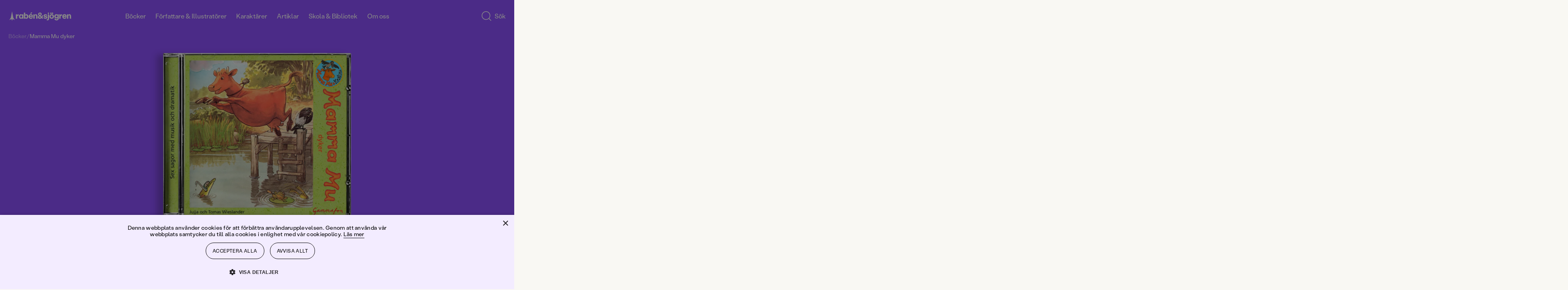

--- FILE ---
content_type: text/html; charset=utf-8
request_url: https://www.rabensjogren.se/bok/9789172251366/mamma-mu-dyker
body_size: 60712
content:
<!doctype html><html lang="sv"><head><meta charset="utf-8"/><meta name="viewport" content="width=device-width,initial-scale=1,shrink-to-fit=no"/><meta name="msapplication-TileColor" content="#000"/><meta name="theme-color" content="#ffffff"/><link rel="manifest" href="/manifest.json"/><link rel="shortcut icon" href="/favicon.ico"/><link rel="apple-touch-icon" sizes="180x180" href="/apple-touch-icon.png"/><link rel="icon" type="image/png" sizes="32x32" href="/favicon-32x32.png"/><link rel="icon" type="image/png" sizes="16x16" href="/favicon-16x16.png"/><link rel="mask-icon" href="/safari-pinned-tab.svg" color="#000"/><link rel="preload" href="/static/media/400.3e587367.woff2" as="font" crossorigin/><link rel="preload" href="/static/media/400.729ca856.woff2" as="font" crossorigin/><link href="/static/js/4421.7684dff5.js" rel="preload" as="script" /><link href="/static/js/main.6f9b817b.js" rel="preload" as="script" /><link href="/static/js/1047.5171f414.chunk.js" rel="preload" as="script" /><link href="/static/js/ProductPage.93bc0b3c.chunk.js" rel="preload" as="script" /><link href="https://cdnjs.cloudflare.com/polyfill/v3/polyfill.min.js?features=NodeList.prototype.forEach%2Cdefault%2CObject.values%2CObject.entries%2CArray.prototype.findIndex%2CArray.prototype.values%2CArray.prototype.find%2CArray.from%2CArray.prototype.includes%2CIntersectionObserver%2CWeakSet%2CNumber.EPSILON%2CArray.prototype.%40%40iterator%2Cfetch" rel="preload" as="script" crossorigin="anonymous" /><link href="/static/js/sv_se-json.edd9b75b.chunk.js" rel="preload" as="script" /><link href="https://hz5ttbcrws-dsn.algolia.net" rel="preconnect" /><title data-react-helmet="true">Mamma Mu dyker | Jujja Wieslander, Tomas Wieslander | CD-Bok</title><meta data-react-helmet="true" name="description" content="- Titta på barnen Kråkan. De DÖK!- Jag blev blöt, jag blev blöt, jag blev blöt. B. L. Ö. T.- Men det är ju det som är meningen när man badar Kråkan. MU ..."/><meta data-react-helmet="true" property="og:type" content="book"/><meta data-react-helmet="true" property="og:title" content="Mamma Mu dyker | Jujja Wieslander, Tomas Wieslander | CD-Bok"/><meta data-react-helmet="true" property="og:description" content="- Titta på barnen Kråkan. De DÖK!- Jag blev blöt, jag blev blöt, jag blev blöt. B. L. Ö. T.- Men det är ju det som är meningen när man badar Kråkan. MU ..."/><meta data-react-helmet="true" property="og:image" content="https://images.rabensjogren.se/9ec449c3-22d4-446a-acdb-f5df5d491d2f"/><meta data-react-helmet="true" property="og:url" content="https://www.rabensjogren.se/bok/9789172251366/mamma-mu-dyker"/><meta data-react-helmet="true" property="og:locale" content="sv_SE"/><meta data-react-helmet="true" property="og:site_name" content="Rabén &amp; Sjögren"/><meta data-react-helmet="true" property="book:author" content="Jujja Wieslander"/><meta data-react-helmet="true" property="book:author" content="Tomas Wieslander"/><meta data-react-helmet="true" property="book:isbn" content="9789172251366"/><meta data-react-helmet="true" property="book:release_date" content="2003-01-01"/><link data-react-helmet="true" rel="canonical" href="https://www.rabensjogren.se/bok/9789172251366/mamma-mu-dyker"/><script data-react-helmet="true" type="application/ld+json">{
  "@context": "https://schema.org",
  "@type": "WebPage",
  "mainEntity": {
    "@type": "Book",
    "name": "Mamma Mu dyker | Jujja Wieslander, Tomas Wieslander | CD-Bok",
    "publisher": {
      "@type": "Organization",
      "name": "Rabén & Sjögren"
    },
    "author": [
      {
        "@type": "Person",
        "name": "Jujja Wieslander"
      },
      {
        "@type": "Person",
        "name": "Tomas Wieslander"
      }
    ],
    "bookFormat": "https://schema.org/AudiobookFormat",
    "description": "- Titta på barnen Kråkan. De DÖK!- Jag blev blöt, jag blev blöt, jag blev blöt. B. L. Ö. T.- Men det är ju det som är meningen när man badar Kråkan. MU vadkul det ser ut! Det vill jag lära mig.- Du tänker väl inte dyka i!- Jovisst. ETT... TVÅ...- Vilken konstig ko! Hoppas bryggan håller...- ... TRE... ... ...TJOHO!Innehåller följande berättelser:Mamma Mu lär sig dyka; Flygfisken; Visselpipan; Kråkan samlar sten; Rutschbanan; Mamma Mu springer",
    "genre": "Böcker",
    "illustrator": [
      {
        "@type": "Person",
        "name": ""
      }
    ],
    "isbn": "9789172251366",
    "inLanguage": "Svenska",
    "offers": {
      "@type": "Offer",
      "availability": "https://schema.org/OutOfStock"
    },
    "datePublished": "2003-01-01"
  }
}</script><style type="text/css" data-chunk="main">
[style*="--aspect-ratio"]>img{height:auto}[style*="--aspect-ratio"]{position:relative}[style*="--aspect-ratio"]>:first-child{height:100%;left:0;position:absolute;top:0;width:100%}[style*="--aspect-ratio"]:before{content:"";display:block;width:100%}@supports not (aspect-ratio:1/1){[style*="--aspect-ratio"]:before{height:0;padding-bottom:calc(100%/(var(--aspect-ratio)))}}@supports (aspect-ratio:1/1){[style*="--aspect-ratio"]:before{aspect-ratio:calc(var(--aspect-ratio))}}

/*! sanitize.css v8.0.0 | CC0 License | github.com/csstools/sanitize.css */*,:after,:before{background-repeat:no-repeat;box-sizing:border-box}:after,:before{text-decoration:inherit;vertical-align:inherit}html{-ms-text-size-adjust:100%;-webkit-text-size-adjust:100%;cursor:default;line-height:1.15;-moz-tab-size:4;-o-tab-size:4;tab-size:4;word-break:break-word}body{margin:0}h1{font-size:2em;margin:.67em 0}hr{height:0;overflow:visible}main{display:block}nav ol,nav ul{list-style:none}pre{font-size:1em}a{background-color:transparent}abbr[title]{text-decoration:underline;-webkit-text-decoration:underline dotted;text-decoration:underline dotted}b,strong{font-weight:bolder}code,kbd,samp{font-size:1em}small{font-size:80%}audio,canvas,iframe,img,svg,video{vertical-align:middle}audio,video{display:inline-block}audio:not([controls]){display:none;height:0}img{border-style:none}svg:not([fill]){fill:currentColor}svg:not(:root){overflow:hidden}table{border-collapse:collapse}button,input,select,textarea{font-family:inherit;font-size:inherit;line-height:inherit}button,input,select{margin:0}button{overflow:visible;text-transform:none}[type=button],[type=reset],[type=submit],button{-webkit-appearance:button}fieldset{padding:.35em .75em .625em}input{overflow:visible}legend{color:inherit;display:table;max-width:100%;white-space:normal}progress{display:inline-block;vertical-align:baseline}select{text-transform:none}textarea{margin:0;overflow:auto;resize:vertical}[type=checkbox],[type=radio]{padding:0}[type=search]{-webkit-appearance:textfield;outline-offset:-2px}::-webkit-inner-spin-button,::-webkit-outer-spin-button{height:auto}::-webkit-input-placeholder{color:inherit;opacity:.54}::-webkit-search-decoration{-webkit-appearance:none}::-webkit-file-upload-button{-webkit-appearance:button;font:inherit}::-moz-focus-inner{border-style:none;padding:0}:-moz-focusring{outline:1px dotted ButtonText}:-moz-ui-invalid{box-shadow:none}details,dialog{display:block}dialog{background-color:#fff;border:solid;color:#000;height:-moz-fit-content;height:fit-content;left:0;margin:auto;padding:1em;position:absolute;right:0;width:-moz-fit-content;width:fit-content}dialog:not([open]){display:none}summary{display:list-item}canvas{display:inline-block}template{display:none}[tabindex],a,area,button,input,label,select,summary,textarea{touch-action:manipulation}[hidden]{display:none}[aria-busy=true]{cursor:progress}[aria-controls]{cursor:pointer}[aria-disabled=true],[disabled]{cursor:not-allowed}[aria-hidden=false][hidden]:not(:focus){clip:rect(0,0,0,0);display:inherit;position:absolute}
/*# sourceMappingURL=main.ad161656.css.map*/
</style><style type="text/css">@-webkit-keyframes animation-1ga022f{0%{opacity:0;}100%{opacity:1;}}@keyframes animation-1ga022f{0%{opacity:0;}100%{opacity:1;}}@-webkit-keyframes animation-1gnfj5d{0%{opacity:1;}100%{opacity:0;}}@keyframes animation-1gnfj5d{0%{opacity:1;}100%{opacity:0;}}</style><script>window.__EMOTION_IDS__=["1ga022f","1gnfj5d"];</script><script>window.__SERVER_RENDER_BREAKPOINT__={"breakpointLabel":"xl","breakpointIndex":3};</script><script>window.__APPLICATION_LOCALE_KEY__="sv_se";</script><script>window.__INITIAL_PROMISES_CONTEXT__={"promises":{},"responses":{}};</script><script>window.isMobile=false;</script></head><body><div id="root"><style data-emotion-css="674gll">@font-face{font-family:'Tiempos Text';font-style:normal;font-weight:400;font-display:swap;src:url('/static/media/400.ae4d87427cc95802509c.woff2') format('woff2');}@font-face{font-family:'Tiempos Text';font-style:italic;font-weight:400;font-display:swap;src:url('/static/media/400i.dcf786a8d811ee22ccec.woff2') format('woff2');}@font-face{font-family:'Stabil Grotesk';font-style:normal;font-weight:400;font-display:swap;src:url('/static/media/400.e8d2b8538a874d4bb86d.woff2') format('woff2');}@font-face{font-family:'Stabil Grotesk';font-style:italic;font-weight:400;font-display:swap;src:url('/static/media/400i.ec732bb1302d526e96cd.woff2') format('woff2');}*,*::before,*::after{box-sizing:border-box;}input[type=search]::-ms-clear{display:none;width :0;height:0;}input[type=search]::-ms-reveal{display:none;width :0;height:0;}input[type="search"]::-webkit-search-decoration,input[type="search"]::-webkit-search-cancel-button,input[type="search"]::-webkit-search-results-button,input[type="search"]::-webkit-search-results-decoration{display:none;}button{padding:0;border:none;font:inherit;color:inherit;background-color:transparent;cursor:pointer;outline:none;-webkit-tap-highlight-color:transparent;}button:active,button:focus{outline:0;}a{color:inherit;-webkit-text-decoration:none;text-decoration:none;-webkit-tap-highlight-color:transparent;}p,h1,h2,h3,h4,h5,h6{margin:0;}ul{margin:0;padding:0;}html{height:100%;font-family:'Stabil Grotesk';color:#000000;}body{min-height:100%;padding:0;margin:0;font-size:16px;line-height:1em;font-weight:400;-webkit-font-smoothing:antialiased;-moz-osx-font-smoothing:grayscale;overflow-x:hidden;background-color:#F9F8F3;}#root{height:100%;}</style><style data-emotion-css="1yz7g43">.css-1yz7g43{display:grid;grid-template-columns:repeat(12,1fr);width:100%;-webkit-column-gap:8px;column-gap:8px;padding-left:12px;padding-right:12px;display:grid;grid-template-columns:repeat(12,1fr);width:100%;-webkit-column-gap:8px;column-gap:8px;padding-left:12px;padding-right:12px;position:fixed;top:0;left:0;right:0;-webkit-transform:translateY(-100%);-ms-transform:translateY(-100%);transform:translateY(-100%);-webkit-transition:top 800ms cubic-bezier(0.19,1,0.22,1),-webkit-transform 800ms cubic-bezier(0.19,1,0.22,1);-webkit-transition:top 800ms cubic-bezier(0.19,1,0.22,1),transform 800ms cubic-bezier(0.19,1,0.22,1);transition:top 800ms cubic-bezier(0.19,1,0.22,1),transform 800ms cubic-bezier(0.19,1,0.22,1);background-color:#8846FF;z-index:7;overflow-y:scroll;color:#FFFFFF;padding-top:48px;padding-bottom:48px;}@media screen and (min-width:768px){.css-1yz7g43{-webkit-column-gap:8px;column-gap:8px;padding-left:3.125%;padding-right:3.125%;}}@media screen and (min-width:1024px){.css-1yz7g43{-webkit-column-gap:8px;column-gap:8px;padding-left:1.6666666666666667%;padding-right:1.6666666666666667%;}}@media screen and (min-width:768px){.css-1yz7g43{-webkit-column-gap:8px;column-gap:8px;padding-left:3.125%;padding-right:3.125%;}}@media screen and (min-width:1024px){.css-1yz7g43{-webkit-column-gap:8px;column-gap:8px;padding-left:1.6666666666666667%;padding-right:1.6666666666666667%;}}</style><div class="css-1yz7g43"><style data-emotion-css="1d0fy87">.css-1d0fy87{grid-column:span 12;}@media (min-width:768px){.css-1d0fy87{grid-column:2 / span 10;}}</style><div class="css-1d0fy87"><style data-emotion-css="qiivt3">.css-qiivt3{width:100%;}</style><form class="css-qiivt3"><style data-emotion-css="iht7l0">.css-iht7l0{display:-webkit-box;display:-webkit-flex;display:-ms-flexbox;display:flex;-webkit-align-items:baseline;-webkit-box-align:baseline;-ms-flex-align:baseline;align-items:baseline;border-bottom:1px solid white;}</style><div class="css-iht7l0"><style data-emotion-css="e90jc">.css-e90jc{padding:0 12px 0 0;background:transparent;border:none;color:#FFFFFF;font-size:24px;line-height:100%;padding-bottom:8px;resize:none;-webkit-transition:opacity 100ms ease-out;transition:opacity 100ms ease-out;-webkit-flex:auto;-ms-flex:auto;flex:auto;-webkit-appearance:none;-moz-appearance:none;appearance:none;}.css-e90jc::-webkit-input-placeholder{font-size:inherit;line-height:inherit;opacity:0.75;-webkit-transition:opacity 100ms ease-out;transition:opacity 100ms ease-out;}.css-e90jc:focus{box-shadow:none;outline:none;}.css-e90jc:focus::-webkit-input-placeholder{opacity:0.3;}@media (min-width:768px){.css-e90jc{height:64px;font-size:48px;line-height:110%;padding-bottom:4px;}}</style><input type="search" id="search-input" autoComplete="off" maxLength="50" placeholder="Sök" value="" enterkeyhint="search" class="css-e90jc"/></div></form></div></div><style data-emotion-css="ppmuxl">.css-ppmuxl{padding-left:12px;padding-right:12px;display:block;position:fixed;height:80px;top:0;z-index:10;padding-top:16px;padding-bottom:16px;-webkit-transition:top 800ms cubic-bezier(0.19,1,0.22,1), -webkit-transform 0.3s;-webkit-transition:top 800ms cubic-bezier(0.19,1,0.22,1), transform 0.3s;transition:top 800ms cubic-bezier(0.19,1,0.22,1), transform 0.3s;-webkit-transform:translateY(0);-ms-transform:translateY(0);transform:translateY(0);background-color:transparent;}@media screen and (min-width:768px){.css-ppmuxl{padding-left:3.125%;padding-right:3.125%;}}@media screen and (min-width:1024px){.css-ppmuxl{padding-left:1.6666666666666667%;padding-right:1.6666666666666667%;}}@supports (position:-webkit-sticky) or (position:sticky){.css-ppmuxl{position:-webkit-sticky;position:sticky;top:0;}.css-ppmuxl + *{margin-top:-80px;}}</style><header class="css-ppmuxl"><style data-emotion-css="1s40ep">.css-1s40ep{position:relative;-webkit-box-pack:justify;-webkit-justify-content:space-between;-ms-flex-pack:justify;justify-content:space-between;display:-webkit-box;display:-webkit-flex;display:-ms-flexbox;display:flex;width:100%;height:100%;-webkit-align-items:center;-webkit-box-align:center;-ms-flex-align:center;align-items:center;}</style><div class="css-1s40ep"><style data-emotion-css="1psj2kb">.css-1psj2kb{width:158px;}</style><div class="css-1psj2kb"><a href="/"><style data-emotion-css="10g5ccw">.css-10g5ccw{width:100%;}</style><svg fill="#FFFFFF" xmlns="http://www.w3.org/2000/svg" viewBox="0 0 535.5228882 92.4987717" class="css-10g5ccw"><path d="m7.0474811 80.1040344 18.214993-10.4085693 5.2042827 15.5740738 5.2042828-15.5740738 18.2149925 10.4085693L40.8753242 59.248127 30.4490623 7.2292314 20.0581894 59.248127zM292.9830017 40.1931458c-2.3243408 9.6665382-7.042572 16.0793228-7.042572 16.0793228l7.4144592 6.6405144-5.8756409 5.9459572-7.4229736-6.1923752c-3.9806213 3.3780441-9.6916199 5.9121017-15.659668 5.9121017-3.1723633 0-5.9580078-.5484848-8.3588867-1.6434479-2.4028931-1.0949707-4.2563019-2.6339417-5.561203-4.6169319-1.3059235-1.9809837-1.9588928-4.2542877-1.9588928-6.8199196 0-2.610836.7926025-4.9313545 2.3787842-6.959549 1.5841827-2.0291977 3.8695526-3.9750214 6.8550873-5.8414803-2.4722137-2.1909332-4.3145599-4.2191277-5.526062-6.0855904-1.213501-1.8644524-1.8192444-3.9629631-1.8192444-6.2945347 0-2.4249935.6650238-4.6400337 1.9940338-6.6461277 1.3290253-2.0040855 3.1583252-3.5902767 5.4908905-4.7555599 2.3315735-1.1652813 4.9424133-1.7489281 7.8345337-1.7489281 2.8911133 0 5.4788208.5715904 7.7641907 1.7137699 2.2843628 1.1431808 4.0794983 2.7163124 5.3864136 4.7214031 1.3049316 2.0050888 1.9578857 4.2442398 1.9578857 6.7154427 0 2.5646267-.7695007 4.8730907-2.3084717 6.9243908-1.5379639 2.0523033-3.916748 4.1046066-7.1343384 6.1559067l7.8580322 7.0534248s1.8730774-2.1303711 4.7204285-10.2578278l9.0132141.0000384zm-31.9787598 17.928112c1.188385 1.0035515 2.8087158 1.5038185 4.8610229 1.5038185 2.7514954 0 5.3161011-.9322281 7.6948853-2.7976837l-9.4438171-8.4633675-.4198914-.3505898c-1.4927673.9794426-2.6118469 1.9588814-3.3572083 2.9383202-.7463989.9794426-1.1190796 2.0754089-1.1190796 3.2879066 1e-7 1.5851861.5946962 2.8800545 1.7840882 3.8815957zm.4540406-23.6080208c.7926025 1.0266533 2.0744019 2.239151 3.8474426 3.6374893 1.9116821-1.119072 3.3803406-2.2140388 4.4069824-3.2868996 1.0246582-1.0728645 1.5389709-2.3546753 1.5389709-3.8474426 0-1.5389767-.5253601-2.8328438-1.5741272-3.8826027-1.0487366-1.0487537-2.3677368-1.5731316-3.9519043-1.5731316-1.6334229 0-2.9503784.5133286-3.9519348 1.5379734-1.00354 1.0266533-1.5048218 2.3325729-1.5048218 3.9177608 1e-7 1.3059198.3958131 2.4722062 1.1893922 3.496853zM96.3513947 65.9557724c-2.4480972-1.5620804-4.3607712-3.7419624-5.7360001-6.5406494-1.3762436-2.7976799-2.0633545-5.9911575-2.0633545-9.5824394 0-3.5902748.6871109-6.7958069 2.0633545-9.6186028 1.3752289-2.8207893 3.2879028-5.0117226 5.7360001-6.5748062 2.4480972-1.5620842 5.2337265-2.343626 8.3588943-2.343626 2.1909332 0 4.1849747.3967991 5.9811172 1.189394 1.7941284.7935982 3.3220596 1.9357758 4.5807648 3.427536V32.065136h10.7728348v35.4647789H115.272171v-3.8474464c-1.2587051 1.4927711-2.7866364 2.6349449-4.5807648 3.4275398-1.7961426.7925949-3.790184 1.1893921-5.9811172 1.1893921-3.1251678-1e-7-5.9107971-.7805405-8.3588943-2.343628zm5.3864212-9.2328529c1.5610733 1.7951393 3.5320129 2.6922035 5.9107971 2.6922035 2.4239883 0 4.4059677-.8970642 5.9449463-2.6922035s2.3084641-4.0925522 2.3084641-6.8902359c0-2.8438911-.7694855-5.1644135-2.3084641-6.960556-1.5389786-1.7941322-3.5209579-2.6922035-5.9449463-2.6922035-2.3787842 0-4.3497238.9091225-5.9107971 2.7273636-1.5630875 1.8192482-2.3436279 4.1277122-2.3436279 6.925396s.7805404 5.0950965 2.3436279 6.8902358zM130.357605 18.5699596h10.7718201v17.4159527c2.5174255-3.007637 6.1539001-4.686245 10.6302032-4.686245 9.4427948 0 16.1572418 7.6235619 16.1572418 18.4647064 0 10.9104614-6.714447 18.5350266-16.1572418 18.5350266-4.4763031 0-8.1127777-1.6786118-10.6302032-4.7565651v3.9870796H130.357605V18.5699596zm18.4647064 40.8461705c4.7565613 0 8.2534027-4.0563889 8.2534027-9.6517563s-3.4968414-9.5824394-8.2534027-9.5824394c-4.825882 0-8.253418 3.9870758-8.253418 9.5824394 0 5.6656837 3.427536 9.6517563 8.253418 9.6517563zM170.7128296 49.8346939c0-11.0510979 7.7631989-19.0945625 18.5340271-19.0945625 10.4915619 0 17.9051666 7.7631912 17.9051666 18.6043396 0 1.1893921-.1396332 2.5184174-.3495789 3.7068024h-25.2484741c.3495941 4.2663422 3.4968567 7.4146156 7.902832 7.4146156 3.4978638 0 6.5748138-2.0292015 7.554245-4.8961983l9.1625366 1.3290253c-1.3290253 6.5738029-7.9038239 11.9602242-16.8564148 11.9602242-10.8411407-1e-7-18.6043395-8.0434686-18.6043395-19.0242463zm25.6683655-4.0573959c0-4.0563889-3.0076294-6.9937019-7.1343384-6.9937019-4.1960297 0-7.2729797 2.8669968-7.6235657 6.9937019h14.7579041zm-5.8053131-29.5147991h11.4006805L191.9752197 27.662178h-7.8335114l6.4341737-11.3996791zM210.4902039 32.0691566h10.770813l-.2089386 6.5748062c1.6786041-4.5466118 5.3854065-7.3442955 10.7005005-7.3442955 7.5542603 0 12.9396667 5.87463 12.9396667 14.3379974v21.8922501h-10.7708282V47.3865967c0-4.6169319-2.3084717-7.4146156-6.1549072-7.4146156-4.0573883 0-6.5054932 2.9383202-6.5054932 7.9741516v19.5837822h-10.770813V32.0691566zM73.4383469 32.065136l-.2802734 8.8139572c.6529617-3.0779533 1.8885651-5.3743629 3.7078094-6.8902359 1.8182449-1.5148659 3.9629669-2.273304 6.435173-2.273304.8850098 0 1.8644562.1175327 2.938324.3495827v10.7025185c-1.3069305-.1858406-2.2632599-.2802696-2.8680038-.2802696-2.8921127 0-5.2708969.8167038-7.1353455 2.4491043-1.8654556 1.6324005-2.7976837 4.2201309-2.7976837 7.7641983v14.8292274H62.6665115V32.065136h10.7718354zM355.2731628 66.1657257c-2.8680115-1.6092911-5.1182251-3.8353844-6.7506104-6.6802826-1.6324158-2.8438911-2.4481201-6.0614777-2.4481201-9.6527596 0-3.5902748.8157043-6.8199158 2.4481201-9.6879196 1.6323853-2.868 3.8825989-5.1061478 6.7506104-6.7154427 2.867981-1.6082897 6.1197205-2.4129372 9.7572327-2.4129372 3.6374817 0 6.9012756.8046474 9.793396 2.4129372 2.8910828 1.6092949 5.1523438 3.8474426 6.784729 6.7154427 1.6324158 2.8680038 2.4481201 6.0976448 2.4481201 9.6879196 0 3.5912819-.8157043 6.8088684-2.4481201 9.6527596-1.6323853 2.8448982-3.8936462 5.0709915-6.784729 6.6802826-2.8921204 1.6082916-6.1559143 2.412941-9.793396 2.412941-3.6375122 0-6.8892517-.8046494-9.7572327-2.412941zm-1.2597351-47.2158546c1.1421814-1.1421776 2.5535889-1.7137699 4.2322083-1.7137699 1.7247925 0 3.1582947.5715923 4.3014832 1.7137699 1.1421814 1.1431808 1.7137756 2.5525703 1.7137756 4.2311802 0 1.7258244-.5715942 3.1603279-1.7137756 4.3025055-1.1431885 1.1431828-2.5766907 1.713768-4.3014832 1.713768-1.6786194 0-3.0900269-.5705853-4.2322083-1.713768-1.143158-1.1421776-1.7137451-2.5766811-1.7137451-4.3025055 0-1.6786099.5705872-3.0879994 1.7137451-4.2311802zm5.1764832 37.8423614c1.5148621 1.7961426 3.462677 2.6932106 5.8404846 2.6932106 2.4249878 0 4.3948975-.897068 5.9107666-2.6932106 1.5148926-1.7941322 2.2733154-4.1146507 2.2733154-6.959549 0-2.8438911-.7584229-5.1764679-2.2733154-6.994709-1.5158691-1.8192482-3.4857788-2.7283669-5.9107666-2.7283669-2.3778076 0-4.3256226.9091187-5.8404846 2.7283669-1.5158691 1.8182411-2.2733154 4.1508179-2.2733154 6.994709 0 2.8448983.7574462 5.1654168 2.2733154 6.959549zm8.5336914-37.8423614c1.1421509-1.1421776 2.5535583-1.7137699 4.2321777-1.7137699 1.724823 0 3.1583252.5715923 4.3014832 1.7137699 1.1421814 1.1431808 1.7137756 2.5525703 1.7137756 4.2311802 0 1.7258244-.5715942 3.1603279-1.7137756 4.3025055-1.143158 1.1431828-2.5766602 1.713768-4.3014832 1.713768-1.6786194 0-3.0900269-.5705853-4.2321777-1.713768-1.1431885-1.1421776-1.7137756-2.5766811-1.7137756-4.3025055 0-1.6786099.5705871-3.0879994 1.7137756-4.2311802zM396.9312744 80.0858307c-2.7052612-1.1893921-4.8509827-2.8680038-6.4351501-5.0368347-1.5862122-2.1678238-2.4260254-4.6751938-2.5184326-7.5190811l10.6322021-.2802734c.2330627 1.7720337 1.0598145 3.2175827 2.4832458 4.3366623 1.4224548 1.1200714 3.2055359 1.6796112 5.3512573 1.6796112 2.3315735 0 4.1729431-.7001724 5.526062-2.0985107 1.3521423-1.3993454 2.0281982-3.3120193 2.0281982-5.7360077v-4.6169281c-1.0266724 1.4927673-2.4370422 2.670105-4.2321777 3.5320129-1.7951355.8639145-3.7419739 1.2948685-5.8404846 1.2948685-3.0779419 0-5.8997498-.7453766-8.4633789-2.239151-2.5656128-1.4917641-4.5817566-3.5551147-6.0514221-6.1900597-1.4686584-2.6339417-2.2030029-5.6064186-2.2030029-8.9184303 0-3.1703758.72229-6.0735359 2.1688538-8.7084808 1.4445496-2.6339417 3.4385681-4.7214012 5.9801025-6.2603798 2.5415344-1.5389767 5.3974609-2.3084641 8.5688477-2.3084641 2.2843628 0 4.3597717.4440117 6.2252197 1.3290253 1.8644409.8860168 3.3341064 2.1457253 4.4069824 3.7771225v-4.057396h10.1429749v31.6173325c0 3.6374931-.7584229 6.8309669-2.2733154 9.5834465-1.5158691 2.7504654-3.6726379 4.8720856-6.4703369 6.3648529-2.7976685 1.4917603-6.0855713 2.2381439-9.8627014 2.2381439-3.404419-1e-7-6.4592896-.5946961-9.1635438-1.7830811zm3.4275513-25.7768555c1.6313782 1.6334076 3.6133728 2.448101 5.9459534 2.448101 2.3777771 0 4.3718262-.8036461 5.9801025-2.412941 1.609314-1.6082916 2.4129333-3.6254349 2.4129333-6.0504265 0-2.3315697-.8036194-4.3125534-2.4129333-5.9459572-1.6082764-1.6313934-3.6023254-2.4480972-5.9801025-2.4480972-2.3325806 0-4.3145752.8167038-5.9459534 2.4480972-1.6334229 1.6334038-2.4480896 3.6143875-2.4480896 5.9459572 0 2.3777772.8146667 4.3838731 2.4480896 6.0152665zM439.8559265 32.065136l-.2802734 8.8139572c.6529541-3.0779533 1.8885498-5.3743629 3.7077942-6.8902359 1.8182373-1.5148659 3.9629822-2.273304 6.4351807-2.273304.8850098 0 1.8644409.1175327 2.938324.3495827v10.7025185c-1.3069153-.1858406-2.2632751-.2802696-2.8680115-.2802696-2.8921204 0-5.2709045.8167038-7.1353455 2.4491043-1.865448 1.6324005-2.7976685 4.2201309-2.7976685 7.7641983v14.8292274h-10.7718506V32.065136h10.7718506zM463.5168762 66.4108353c-2.8449097-1.6324005-5.0609436-3.8936501-6.6451416-6.785759-1.5861816-2.8901024-2.3787842-6.1549034-2.3787842-9.7923927s.7926025-6.9133415 2.3787842-9.8275528c1.584198-2.9142113 3.7881775-5.1875153 6.6099854-6.820919 2.8207703-1.6313972 6.0032043-2.4480991 9.5482788-2.4480991 3.449646 0 6.5396423.7935982 9.2680054 2.3787823 2.727356 1.585186 4.848999 3.7891808 6.3648682 6.6099663 1.5148621 2.8217926 2.2732849 6.0273247 2.2732849 9.6175995 0 1.1662865-.1165161 2.4028931-.3495789 3.7078094h-25.2514648c.1858521 2.1457291 1.002533 3.9167557 2.4480896 5.3161011 1.4445496 1.3993416 3.2637939 2.0985107 5.4557495 2.0985107 1.7247925 0 3.2879028-.4550629 4.6872253-1.3641815 1.3983459-.9091225 2.3536682-2.0864601 2.8680115-3.5320129l9.1625366 1.3290253c-.4661255 2.1919365-1.4686584 4.1970253-3.0076294 6.0152702-1.5389709 1.8182411-3.5089111 3.2647972-5.9107971 4.3366585-2.401886 1.0728607-5.0478821 1.6092987-7.9389954 1.6092987-3.5440674-2e-7-6.7385559-.816704-9.582428-2.448105zm16.647461-20.6355439c0-2.0040855-.6760559-3.6716461-2.0281982-5.0006714-1.3531189-1.3290253-3.0548401-1.9940376-5.1061401-1.9940376-2.0985107 0-3.8474426.653965-5.2467957 1.9588776-1.3983459 1.3059196-2.191925 2.9845314-2.3777771 5.0358315h14.7589111zM505.0421448 32.0671463l-.2099304 6.5758095c.8397827-2.3315697 2.1788635-4.1377563 4.0222168-5.4215775 1.8413696-1.2818108 4.0674438-1.9237194 6.6802979-1.9237194 2.4711914 0 4.6972656.6067505 6.6802979 1.8192463 1.980957 1.2124977 3.5199585 2.9031601 4.6159058 5.0709877 1.0949707 2.1688347 1.6444702 4.652092 1.6444702 7.4497719v21.8942566h-10.7728271V47.3865967c0-2.3315697-.5485229-4.1498146-1.6434937-5.4567375-1.0959473-1.3049164-2.5997925-1.9578781-4.5114441-1.9578781-2.0532837 0-3.6495361.6991692-4.7917175 2.0985146-1.1431885 1.3983383-1.7137756 3.3572197-1.7137756 5.8756371v19.5857887h-10.7718201V32.0671463h10.7718199zM326.9866943 72.8460083c1.4927673 0 2.7163086-.4791718 3.6726379-1.4345016.9553223-.956337 1.4335022-2.5294647 1.4335022-4.721405V32.065136h10.7025146v34.6249657c0 5.0368347-1.2586975 8.8250122-3.7771301 11.3665314-2.5184021 2.5415192-5.7128906 3.8122787-9.5834351 3.8122787-1.8644714 0-3.7299194-.2792664-5.5953674-.8387985l.1396179-8.674324c1.1190797.3264769 2.1226503.490219 3.00766.490219zM333.1689453 18.9498711c1.1421814-1.1421776 2.5535889-1.7137699 4.2322083-1.7137699 1.724823 0 3.1582947.5715923 4.3014832 1.7137699 1.1421814 1.1431808 1.7137756 2.5525703 1.7137756 4.2311802 0 1.7258244-.5715942 3.1603279-1.7137756 4.3025055-1.1431885 1.1431828-2.5766602 1.713768-4.3014832 1.713768-1.6786194 0-3.0900269-.5705853-4.2322083-1.713768-1.143158-1.1421776-1.7137451-2.5766811-1.7137451-4.3025055 0-1.6786099.5705872-3.0879994 1.7137451-4.2311802z"></path><path d="M303.9324951 67.3212204c-2.4486694-1.0254517-4.3615112-2.4835587-5.7363586-4.3722-1.3762817-1.8886375-2.0878906-4.0455589-2.1334534-6.4707603l9.9335327-.2796669c.1394653 1.6331673.7450562 2.9026985 1.8188782 3.812149 1.0717163.9094505 2.5639648 1.3641739 4.4768066 1.3641739 1.4922791 0 2.7041626-.3024368 3.6378174-.9094505.9322205-.605587 1.3990479-1.4445877 1.3990479-2.5184212 0-.8852577-.3615112-1.5733948-1.0845337-2.0637016-.7236938-.4895935-1.8537598-.873867-3.3922729-1.1542473l-4.8973694-.7692604c-3.7317505-.5593338-6.5404968-1.7947083-8.4291382-3.7075424-1.8893738-1.9121246-2.8336792-4.2675858-2.8336792-7.0656776 0-2.3782349.6297913-4.511673 1.8893433-6.4010239 1.2588501-1.8886414 3.0428772-3.3688126 5.3513794-4.4419327 2.3085022-1.0724125 4.9543152-1.6089745 7.9395447-1.6089745 2.9382935 0 5.5378418.5244637 7.8000793 1.5741043 2.2615356 1.0489273 4.0334778 2.518425 5.3165283 4.4070625 1.2823181 1.8886414 1.946991 4.022789 1.9939575 6.4010239l-9.6538391.2796669c-.0939331-1.4922676-.6767578-2.7283516-1.749176-3.7075386-1.0731201-.9791908-2.4252014-1.4687843-4.0569458-1.4687843-1.3065491 0-2.4024353.3266335-3.2883911.979187-.8859863.6532669-1.3286133 1.5157509-1.3286133 2.5881653 0 .7464867.2796936 1.3883705.8390198 1.9235077.5600281.5372734 1.3755493.8745804 2.4486694 1.0147705l4.9671326.7692604c4.1031799.6070137 7.2400208 1.8886414 9.4083252 3.8477325 2.1690063 1.9583778 3.2535095 4.4540329 3.2535095 7.4848213 0 2.3326912-.6646423 4.4198761-1.9939575 6.2615471-1.3292847 1.8423843-3.1723938 3.2649155-5.5264282 4.2668762-2.3554688 1.0026703-5.0261841 1.504364-8.0100098 1.504364-3.1247254 0-5.9114381-.5137863-8.3594056-1.5392303z"></path></svg></a></div><style data-emotion-css="121tvu4">.css-121tvu4{display:-webkit-box;display:-webkit-flex;display:-ms-flexbox;display:flex;cursor:pointer;}</style><div class="css-121tvu4"><a href="/bocker"><style data-emotion-css="1irm75u">.css-1irm75u{height:100%;padding:12px;font-weight:normal;font-size:16px;color:#FFFFFF;white-space:nowrap;}@media (min-width:768px){.css-1irm75u{padding:20px 12px;}}.css-1irm75u:hover{color:rgba(0,0,0,0.5);}</style><div class="css-1irm75u">Böcker</div></a><a href="/forfattare-illustratorer"><div class="css-1irm75u">Författare &amp; Illustratörer</div></a><div class="css-1irm75u">Karaktärer</div><a href="/artiklar"><div class="css-1irm75u">Artiklar</div></a><a href="/skola-bibliotek"><div class="css-1irm75u">Skola &amp; Bibliotek</div></a><a href="/om-oss"><div class="css-1irm75u">Om oss</div></a></div><style data-emotion-css="i3lmd9">.css-i3lmd9{min-width:158px;display:-webkit-box;display:-webkit-flex;display:-ms-flexbox;display:flex;-webkit-box-pack:end;-webkit-justify-content:flex-end;-ms-flex-pack:end;justify-content:flex-end;cursor:pointer;}</style><div class="css-i3lmd9"><style data-emotion-css="1m8be0l">.css-1m8be0l{display:-webkit-box;display:-webkit-flex;display:-ms-flexbox;display:flex;cursor:pointer;z-index:10;}</style><div class="css-1m8be0l"><style data-emotion-css="1mcnz2w">.css-1mcnz2w{width:24px;height:24px;}</style><svg xmlns="http://www.w3.org/2000/svg" fill="none" viewBox="0 0 24 24" class="css-1mcnz2w"><path fill="#FFFFFF" fill-rule="evenodd" d="M19.913 10.705c0 5.083-4.122 9.205-9.207 9.205a9.205 9.205 0 1 1 0-18.41 9.206 9.206 0 0 1 9.207 9.205Zm-2.186 8.082a10.666 10.666 0 0 1-7.02 2.623C4.792 21.41 0 16.617 0 10.705S4.793 0 10.706 0c5.913 0 10.707 4.793 10.707 10.705 0 2.687-.99 5.142-2.626 7.022l.094.094 4.589 4.588.53.53-1.06 1.06-.53-.53-4.59-4.587-.093-.095Z" clip-rule="evenodd"></path></svg><style data-emotion-css="14m5tds">.css-14m5tds{margin:auto;margin-left:8px;color:#FFFFFF;}</style><div class="css-14m5tds">Sök</div></div></div></div></header><style data-emotion-css="qiivt3">.css-qiivt3{width:100%;}</style><main role="main" class="css-qiivt3"><style data-emotion-css="vtuz9k">.css-vtuz9k > section:not(:last-of-type){border-bottom:1px solid #ADAD9B;}</style><div class="css-vtuz9k"><style data-emotion-css="u23mkb">.css-u23mkb{position:relative;}@media (min-width:768px){.css-u23mkb{height:100%;z-index:0;}}@media (min-width:1024px){.css-u23mkb{height:100vh;z-index:0;margin-bottom:24px;}}</style><div class="css-u23mkb"><style data-emotion-css="fyyj69">.css-fyyj69{height:100%;position:relative;}</style><div class="css-fyyj69"><style data-emotion-css="3svckj">.css-3svckj{height:100%;width:100%;position:relative;}.css-3svckj:after{content:'';display:block;padding-bottom:129.06666666666666%;}.css-3svckj > div{position:absolute;top:0;right:0;bottom:0;left:0;}.css-3svckj > div:not(.single) > div,.css-3svckj > div:not(.single) > div > div{height:100%;}@media (min-width:1024px){.css-3svckj:after{display:none;}}</style><div class="css-3svckj"><style data-emotion-css="rf9kid">.css-rf9kid{background-color:#8846FF;}</style><div class="single css-rf9kid"><style data-emotion-css="kb5you">.css-kb5you{-webkit-align-items:center;-webkit-box-align:center;-ms-flex-align:center;align-items:center;-webkit-box-pack:center;-webkit-justify-content:center;-ms-flex-pack:center;justify-content:center;height:100%;padding:116px 16px 80px;display:-webkit-box;display:-webkit-flex;display:-ms-flexbox;display:flex;}@media screen and (min-width:768px){.css-kb5you{padding:132px 32px 177px;}}</style><div class="css-kb5you"><style data-emotion-css="dfcf11">.css-dfcf11{position:relative;overflow:hidden;height:100%;max-height:700px;text-align:center;border-radius:3px;box-shadow:-16px 4px 16px rgba(0,0,0,0.24),inset 0px 0px 2px rgba(0,0,0,0.25);}.css-dfcf11 img{height:100%;width:auto;}@media (min-width:1024px){.css-dfcf11 img{max-height:100%;max-width:100%;}}.css-dfcf11:before{content:'';position:absolute;height:100%;width:6px;background:linear-gradient(to left,rgba(0,0,0,0) 0%,rgba(0,0,0,0.3) 90%);box-shadow:1px 0 rgb(0 0 0 / 10%),2px 0 0px rgb(255 255 255 / 10%);display:block;z-index:2;border-top-left-radius:3px;border-bottom-left-radius:3px;border-top-right-radius:2px;border-bottom-right-radius:2px;}</style><div class="css-dfcf11"><img alt="bok" src="https://images.rabensjogren.se/bc4e31b8-2b95-4dc4-bb8d-3f8245b81c92?m=max&amp;f=jpg&amp;h=960&amp;w=960&amp;q=70&amp;auto=format"/></div></div></div></div></div><style data-emotion-css="nlmla0">.css-nlmla0{display:-webkit-box;display:-webkit-flex;display:-ms-flexbox;display:flex;-webkit-flex-direction:column;-ms-flex-direction:column;flex-direction:column;margin:24px 12px 48px 12px;text-align:center;gap:24px;opacity:1;pointer-events:auto;-webkit-transition:opacity 800ms cubic-bezier(0.19,1,0.22,1);transition:opacity 800ms cubic-bezier(0.19,1,0.22,1);}.css-nlmla0 .meta,.css-nlmla0 .heading,.css-nlmla0 .addToCart{text-align:center;}@media (min-width:1024px){.css-nlmla0{position:absolute;top:0;right:0;bottom:0;left:0;-webkit-flex-direction:row;-ms-flex-direction:row;flex-direction:row;-webkit-box-pack:center;-webkit-justify-content:center;-ms-flex-pack:center;justify-content:center;-webkit-align-items:end;-webkit-box-align:end;-ms-flex-align:end;align-items:end;margin:0;padding:24px;pointer-events:none;}.css-nlmla0 .meta{-webkit-order:1;-ms-flex-order:1;order:1;margin-right:auto;text-align:left;pointer-events:auto;}.css-nlmla0 .heading{-webkit-order:2;-ms-flex-order:2;order:2;position:absolute;line-height:1;-webkit-transition:all 200ms cubic-bezier(0.2,0.9,0.83,0.67);transition:all 200ms cubic-bezier(0.2,0.9,0.83,0.67);-webkit-transform:translateY(50%);-ms-transform:translateY(50%);transform:translateY(50%);gap:24px;bottom:70px;-webkit-transform:none;-ms-transform:none;transform:none;max-width:calc(100% - 680px);}.css-nlmla0 .addToCart{-webkit-order:3;-ms-flex-order:3;order:3;margin-left:auto;text-align:right;max-width:342px;pointer-events:auto;}}</style><div class="css-nlmla0"><div class="heading css-167xn99"><style data-emotion-css="135um1n">.css-135um1n{font-weight:normal;font-size:32px;line-height:1;}@media (min-width:1024px){.css-135um1n{font-size:32px;line-height:120%;color:#FFFFFF;}}</style><h1 class="css-135um1n">Mamma Mu dyker</h1></div><style data-emotion-css="183ul7t">.css-183ul7t{margin:0 auto;}@media (min-width:768px){.css-183ul7t{display:-webkit-box;display:-webkit-flex;display:-ms-flexbox;display:flex;}}@media (min-width:1024px){.css-183ul7t{position:absolute;bottom:24px;left:24px;-webkit-flex-direction:column;-ms-flex-direction:column;flex-direction:column;margin:unset;}}</style><div class="meta css-183ul7t"><style data-emotion-css="1srynnz">.css-1srynnz{display:-webkit-inline-box;display:-webkit-inline-flex;display:-ms-inline-flexbox;display:inline-flex;background-color:#FFFFFF;border-radius:40px;padding:8px 16px;border:1px solid #EEEDE4;margin-top:8px;position:relative;}.css-1srynnz p{font-weight:normal;font-size:16px;line-height:140%;margin-right:4px;}.css-1srynnz .title{font-weight:normal;font-size:16px;line-height:140%;color:#90918B;}</style><a class="css-1srynnz" href="/117021-jujja-wieslander"><p>Jujja Wieslander</p><p class="title">Författare</p></a><a class="css-1srynnz" href="/117025-tomas-wieslander"><p> Tomas Wieslander</p><p class="title">Författare</p></a></div><style data-emotion-css="cs29ey">@media (min-width:1024px){.css-cs29ey{position:absolute;right:24px;bottom:24px;width:calc(calc(100% / 12) * 3 - 24px);}}</style><div class="addToCart css-cs29ey"></div></div><style data-emotion-css="yf8rfk">.css-yf8rfk{display:grid;grid-template-columns:repeat(12,1fr);width:100%;-webkit-column-gap:8px;column-gap:8px;padding-left:12px;padding-right:12px;display:grid;grid-template-columns:repeat(12,1fr);width:100%;-webkit-column-gap:8px;column-gap:8px;padding-left:12px;padding-right:12px;display:block;position:absolute;top:56px;color:#FFFFFF;}@media screen and (min-width:768px){.css-yf8rfk{-webkit-column-gap:8px;column-gap:8px;padding-left:3.125%;padding-right:3.125%;}}@media screen and (min-width:1024px){.css-yf8rfk{-webkit-column-gap:8px;column-gap:8px;padding-left:1.6666666666666667%;padding-right:1.6666666666666667%;}}@media screen and (min-width:768px){.css-yf8rfk{-webkit-column-gap:8px;column-gap:8px;padding-left:3.125%;padding-right:3.125%;}}@media screen and (min-width:1024px){.css-yf8rfk{-webkit-column-gap:8px;column-gap:8px;padding-left:1.6666666666666667%;padding-right:1.6666666666666667%;}}@media (min-width:1024px){.css-yf8rfk{top:80px;}}</style><div class="css-yf8rfk"><style data-emotion-css="17mxemq">.css-17mxemq{display:-webkit-box;display:-webkit-flex;display:-ms-flexbox;display:flex;-webkit-flex-wrap:wrap;-ms-flex-wrap:wrap;flex-wrap:wrap;}</style><ul class="css-17mxemq"><style data-emotion-css="n73stn">.css-n73stn{display:block;margin:0;}.css-n73stn span{opacity:0.5;}.css-n73stn:last-of-type span.title{opacity:1;}</style><li class="css-n73stn"><a href="/bocker"><style data-emotion-css="1d9zn8b">.css-1d9zn8b{color:inherit;}.css-1d9zn8b a{color:inherit;}</style><style data-emotion-css="5i6248">.css-5i6248{font-family:'Stabil Grotesk';font-style:normal;font-size:14px;font-weight:normal;line-height:140%;-webkit-letter-spacing:unset;-moz-letter-spacing:unset;-ms-letter-spacing:unset;letter-spacing:unset;-webkit-text-decoration:unset;text-decoration:unset;text-transform:unset;color:inherit;}.css-5i6248 a{color:inherit;}</style><span class="title css-5i6248">Böcker</span></a></li><li class="css-n73stn"><span class="css-5i6248">/</span><span class="title css-5i6248">Mamma Mu dyker</span></li></ul></div></div><style data-emotion-css="welsv">.css-welsv{margin:48px 12px;}@media (min-width:768px){.css-welsv{margin:24px;}}</style><div class="css-welsv"><style data-emotion-css="orzxzi">.css-orzxzi{background-color:#FFFFFF;border-radius:16px;padding:0 16px;-webkit-transition:background-color 800ms cubic-bezier(0.19,1,0.22,1);transition:background-color 800ms cubic-bezier(0.19,1,0.22,1);margin-bottom:8px;width:100%;}.css-orzxzi.is-open{background-color:#FFFFFF;}@media (min-width:768px){.css-orzxzi{padding:0 24px;}}</style><div class="css-orzxzi"><style data-emotion-css="kwxigs">.css-kwxigs{display:-webkit-box;display:-webkit-flex;display:-ms-flexbox;display:flex;-webkit-flex-direction:column;-ms-flex-direction:column;flex-direction:column;height:auto;color:black;padding:0;-webkit-tap-highlight-color:transparent;}.css-kwxigs > a{-webkit-text-decoration:none;text-decoration:none;}.css-kwxigs > p{font:500 14px/24px 'Stabil Grotesk';width:50%;}@media (min-width:768px){.css-kwxigs > p{width:auto;line-height:26px;}.css-kwxigs > p a{display:block;}}@media (min-width:1024px){.css-kwxigs > p{font-size:16px;line-height:28px;}}</style><div class="css-kwxigs"><style data-emotion-css="1w29gy2">.css-1w29gy2{display:-webkit-box;display:-webkit-flex;display:-ms-flexbox;display:flex;-webkit-box-pack:justify;-webkit-justify-content:space-between;-ms-flex-pack:justify;justify-content:space-between;-webkit-align-items:center;-webkit-box-align:center;-ms-flex-align:center;align-items:center;padding:16px 0;cursor:pointer;}</style><div class="css-1w29gy2"><style data-emotion-css="o2ve2o">.css-o2ve2o{font:500 20px/24px 'Stabil Grotesk';cursor:pointer;}@media (min-width:1024px){.css-o2ve2o{max-width:unset;font-size:24px;line-height:32px;}}</style><h3 class="css-o2ve2o">Beskrivning</h3><div class="css-167xn99"><style data-emotion-css="15kijtq">.css-15kijtq{color:undefined;-webkit-transform:rotate(45deg);-ms-transform:rotate(45deg);transform:rotate(45deg);-webkit-transition:-webkit-transform 0.2s;-webkit-transition:transform 0.2s;transition:transform 0.2s;}</style><div class="css-15kijtq"><style data-emotion-css="1kziq8c">.css-1kziq8c{height:24px;width:26px;height:24px;width:26px;-webkit-transition:-webkit-transform 0.2s;-webkit-transition:transform 0.2s;transition:transform 0.2s;-webkit-transform-origin:center;-ms-transform-origin:center;transform-origin:center;}.css-1kziq8c.active{-webkit-transform:rotate(45deg);-ms-transform:rotate(45deg);transform:rotate(45deg);}</style><svg class="css-1kziq8c" fill="none" viewBox="0 0 26 24" xmlns="http://www.w3.org/2000/svg"><path d="M25 12H15a2 2 0 0 1-2-2V0M1 12h10a2 2 0 0 1 2 2v10M13 0v10a2 2 0 0 1-2 2H1M13 24V14c0-1.1.9-2 2-2h10" stroke="currentColor" stroke-width="1.5"></path><path fill="currentColor" d="m11.5 12 1.5-1.5 1.5 1.5-1.5 1.5z"></path></svg></div></div></div><style data-emotion-css="tru4wd">.css-tru4wd{max-height:0;overflow:hidden;-webkit-transition:max-height 200ms ease;transition:max-height 200ms ease;}</style><div duration="200" style="max-height:none" class="css-tru4wd"><style data-emotion-css="d1golb">.css-d1golb > p{font:500 16px/24px 'Stabil Grotesk';width:50%;margin-bottom:16px;}@media (min-width:768px){.css-d1golb > p{width:auto;line-height:26px;}.css-d1golb > p a{display:block;}}@media (min-width:1024px){.css-d1golb > p{font-size:16px;line-height:28px;}}</style><div class="css-d1golb"><style data-emotion-css="1cak0f3">.css-1cak0f3{margin-bottom:48px;display:inline-block;width:100%;}</style><div class="css-1cak0f3"><style data-emotion-css="1evwpsx">.css-1evwpsx{display:-webkit-box;display:-webkit-flex;display:-ms-flexbox;display:flex;margin-bottom:24px;-webkit-flex-wrap:wrap;-ms-flex-wrap:wrap;flex-wrap:wrap;}</style><div class="css-1evwpsx"><div class="css-167xn99"><style data-emotion-css="za4xnx">.css-za4xnx{height:auto;max-width:100%;background-color:rgba(136,70,255,0.1);color:#8846FF;border-radius:8px;margin-right:8px;margin-bottom:8px;padding:8px;font-weight:normal;font-size:14px;line-height:140%;cursor:pointer;white-space:nowrap;}</style><div class="css-za4xnx">2003-01-01</div></div><div class="css-167xn99"><div class="css-za4xnx">Svenska</div></div><div class="css-167xn99"><div class="css-za4xnx">3-6</div></div></div><style data-emotion-css="5gw9sd">.css-5gw9sd{display:block;}@media (min-width:1024px){.css-5gw9sd{display:grid;grid-template-columns:4fr 8fr;grid-column-gap:8px;}}</style><div class="css-5gw9sd"><style data-emotion-css="trexub">.css-trexub{margin-bottom:32px;-webkit-column-count:2;column-count:2;}</style><div class="css-trexub"><style data-emotion-css="11flmss">.css-11flmss{display:-webkit-box;display:-webkit-flex;display:-ms-flexbox;display:flex;-webkit-flex-direction:column;-ms-flex-direction:column;flex-direction:column;margin-bottom:24px;-webkit-column-break-inside:avoid;}.css-11flmss a{-webkit-text-decoration:underline;text-decoration:underline;}</style><div class="css-11flmss"><style data-emotion-css="li1hqx">.css-li1hqx{font-family:'Stabil Grotesk';font-style:normal;font-size:14px;font-weight:normal;line-height:100%;-webkit-letter-spacing:0.04em;-moz-letter-spacing:0.04em;-ms-letter-spacing:0.04em;letter-spacing:0.04em;-webkit-text-decoration:unset;text-decoration:unset;text-transform:uppercase;color:rgba(0,0,0,0.5);margin-bottom:4px;}</style><p class="css-li1hqx">Författare</p><style data-emotion-css="1tfi3em">.css-1tfi3em{font-family:'Stabil Grotesk';font-style:normal;font-size:16px;font-weight:normal;line-height:140%;-webkit-letter-spacing:unset;-moz-letter-spacing:unset;-ms-letter-spacing:unset;letter-spacing:unset;-webkit-text-decoration:unset;text-decoration:unset;text-transform:unset;}</style><p class="css-1tfi3em"><a title="author" href="/117021-jujja-wieslander">Jujja Wieslander</a>, <a title="author" href="/117025-tomas-wieslander">Tomas Wieslander</a></p></div></div><style data-emotion-css="1octacf">.css-1octacf{width:100%;}</style><div class="css-1octacf"><style data-emotion-css="1cm7021">.css-1cm7021{font-family:'Tiempos Text';font-style:normal;font-size:16px;font-weight:normal;line-height:145%;-webkit-letter-spacing:unset;-moz-letter-spacing:unset;-ms-letter-spacing:unset;letter-spacing:unset;-webkit-text-decoration:unset;text-decoration:unset;text-transform:unset;}.css-1cm7021 p{margin-bottom:16px;}@media (min-width:1024px){.css-1cm7021{-webkit-column-count:2;column-count:2;}}</style><div class="css-1cm7021">- Titta på barnen Kråkan. De DÖK!<br />- Jag blev blöt, jag blev blöt, jag blev blöt. B. L. Ö. T.<br />- Men det är ju det som är meningen när man badar Kråkan. MU vad<br />kul det ser ut! Det vill jag lära mig.<br />- Du tänker väl inte dyka i!<br />- Jovisst. ETT... TVÅ...<br />- Vilken konstig ko! Hoppas bryggan håller...<br />- ... TRE... ... ...TJOHO!<br /><br /><span class="text">Innehåller följande berättelser:<br />Mamma Mu lär sig dyka; Flygfisken; Visselpipan; Kråkan samlar sten; Rutschbanan; Mamma Mu springer</span></div></div></div></div></div></div></div></div><style data-emotion-css="1lvsq32">.css-1lvsq32{background-color:#EEEDE4;border-radius:16px;padding:0 16px;-webkit-transition:background-color 800ms cubic-bezier(0.19,1,0.22,1);transition:background-color 800ms cubic-bezier(0.19,1,0.22,1);margin-bottom:8px;width:100%;}.css-1lvsq32.is-open{background-color:#FFFFFF;}@media (min-width:768px){.css-1lvsq32{padding:0 24px;}}</style><div class="css-1lvsq32"><div class="css-kwxigs"><div class="css-1w29gy2"><h3 class="css-o2ve2o">Detaljer</h3><div class="css-167xn99"><style data-emotion-css="1ryj8cm">.css-1ryj8cm{color:undefined;-webkit-transform:rotateY(0deg);-ms-transform:rotateY(0deg);transform:rotateY(0deg);-webkit-transition:-webkit-transform 0.2s;-webkit-transition:transform 0.2s;transition:transform 0.2s;}</style><div class="css-1ryj8cm"><svg class="css-1kziq8c" fill="none" viewBox="0 0 26 24" xmlns="http://www.w3.org/2000/svg"><path d="M25 12H15a2 2 0 0 1-2-2V0M1 12h10a2 2 0 0 1 2 2v10M13 0v10a2 2 0 0 1-2 2H1M13 24V14c0-1.1.9-2 2-2h10" stroke="currentColor" stroke-width="1.5"></path><path fill="currentColor" d="m11.5 12 1.5-1.5 1.5 1.5-1.5 1.5z"></path></svg></div></div></div><div duration="200" class="css-tru4wd"><div class="css-d1golb"><style data-emotion-css="hkznre">.css-hkznre{margin-bottom:48px;}</style><div class="css-hkznre"><style data-emotion-css="ez9t2y">.css-ez9t2y{width:100%;display:block;}@media (min-width:768px){.css-ez9t2y{display:-webkit-box;display:-webkit-flex;display:-ms-flexbox;display:flex;}}</style><div class="css-ez9t2y"><style data-emotion-css="2qeq8z">.css-2qeq8z a{-webkit-text-decoration:underline;text-decoration:underline;}@media (min-width:768px){.css-2qeq8z{width:33%;}}</style><div class="css-2qeq8z"><style data-emotion-css="x719sl">.css-x719sl{font-family:'Stabil Grotesk';font-style:normal;font-size:18px;font-weight:normal;line-height:120%;-webkit-letter-spacing:unset;-moz-letter-spacing:unset;-ms-letter-spacing:unset;letter-spacing:unset;-webkit-text-decoration:unset;text-decoration:unset;text-transform:unset;color:#000000;margin-bottom:20px;}</style><h2 class="css-x719sl">Bokinformation</h2><style data-emotion-css="a1ncrb">.css-a1ncrb{margin-bottom:24px;}</style><div class="css-a1ncrb"><p class="css-li1hqx">Åldersgrupp</p><p class="css-1tfi3em">3-6</p></div><div class="css-a1ncrb"><p class="css-li1hqx">Originalspråk</p><p class="css-1tfi3em">Svenska</p></div><div class="css-a1ncrb"><p class="css-li1hqx">Språk</p><p class="css-1tfi3em">Svenska</p></div><div class="css-a1ncrb"><p class="css-li1hqx">Publiceringsdatum</p><p class="css-1tfi3em">2003-01-01</p></div><div class="css-a1ncrb"><p class="css-li1hqx">Inläsare</p><p class="css-1tfi3em">Jujja Wieslander, Anders Ågren</p></div></div><div class="css-2qeq8z"><h2 class="css-x719sl">Produktion</h2></div><div class="css-2qeq8z"><h2 class="css-x719sl">Produktdetaljer</h2><div class="css-a1ncrb"><p class="css-li1hqx">ISBN</p><p class="css-1tfi3em">9789172251366</p></div><div class="css-a1ncrb"><p class="css-li1hqx">Format</p><a href="/bok/9789129687484/mamma-mu-dyker"></a>, <a href="/bok/9789129696141/mamma-mu-dyker">Ljudbok</a>, <a href="/bok/9789172251366/mamma-mu-dyker"></a></div></div></div></div></div></div></div></div></div><style data-emotion-css="1cnrkwb">.css-1cnrkwb{position:relative;}.css-1cnrkwb .relatedBooks{display:none;margin-bottom:80px;}.css-1cnrkwb .relatedBooks.active{display:block;}</style><div class="css-1cnrkwb"><style data-emotion-css="d0uea9">.css-d0uea9{left:12px;right:0;-webkit-overflow-scrolling:touch;overflow-x:auto;overflow-y:hidden;-ms-overflow-style:none;-webkit-scrollbar-width:none;-moz-scrollbar-width:none;-ms-scrollbar-width:none;scrollbar-width:none;left:12px;right:0;position:absolute;top:0;display:-webkit-box;display:-webkit-flex;display:-ms-flexbox;display:flex;gap:8px;white-space:nowrap;}@media screen and (min-width:768px){.css-d0uea9{left:3.125%;}}@media screen and (min-width:1024px){.css-d0uea9{left:1.6666666666666667%;}}@media screen and (min-width:1280px){.css-d0uea9{right:auto;}}.css-d0uea9::-webkit-scrollbar{display:none;}@media screen and (min-width:768px){.css-d0uea9{left:3.125%;}}@media screen and (min-width:1024px){.css-d0uea9{left:1.6666666666666667%;}}@media screen and (min-width:1280px){.css-d0uea9{right:auto;}}</style><div class="css-d0uea9"><style data-emotion-css="15nwnws">.css-15nwnws{border-radius:32px;height:40px;padding:0 16px;white-space:nowrap;font-family:'Stabil Grotesk';font-style:normal;font-size:16px;font-weight:normal;line-height:140%;-webkit-letter-spacing:unset;-moz-letter-spacing:unset;-ms-letter-spacing:unset;letter-spacing:unset;-webkit-text-decoration:none;text-decoration:none;text-transform:unset;background-color:#8846FF;border-color:#8846FF;border-style:solid;border-width:1px;color:#FFFFFF;-webkit-align-items:center;-webkit-box-align:center;-ms-flex-align:center;align-items:center;cursor:pointer;display:-webkit-inline-box;display:-webkit-inline-flex;display:-ms-inline-flexbox;display:inline-flex;-webkit-box-pack:center;-webkit-justify-content:center;-ms-flex-pack:center;justify-content:center;outline:none;-webkit-transition:all 800ms cubic-bezier(0.19,1,0.22,1);transition:all 800ms cubic-bezier(0.19,1,0.22,1);-webkit-user-select:none;-moz-user-select:none;-ms-user-select:none;user-select:none;}</style><button type="button" class="css-15nwnws">Mer av författaren</button></div><div class="relatedBooks active css-167xn99"><style data-emotion-css="11r8hvb">.css-11r8hvb{height:40px;padding-left:12px;padding-right:12px;margin-top:16px;margin-bottom:16px;display:-webkit-box;display:-webkit-flex;display:-ms-flexbox;display:flex;-webkit-box-pack:justify;-webkit-justify-content:space-between;-ms-flex-pack:justify;justify-content:space-between;white-space:nowrap;}@media screen and (min-width:768px){.css-11r8hvb{padding-left:3.125%;padding-right:3.125%;margin-top:24px;margin-bottom:24px;}}@media screen and (min-width:1024px){.css-11r8hvb{padding-left:1.6666666666666667%;padding-right:1.6666666666666667%;}}</style><div class="css-11r8hvb"><style data-emotion-css="1354y2u">.css-1354y2u{-webkit-align-self:flex-end;-ms-flex-item-align:end;align-self:flex-end;margin:auto 0;font-family:'Stabil Grotesk';font-style:normal;font-size:18px;font-weight:normal;line-height:120%;-webkit-letter-spacing:unset;-moz-letter-spacing:unset;-ms-letter-spacing:unset;letter-spacing:unset;-webkit-text-decoration:unset;text-decoration:unset;text-transform:unset;}@media screen and (min-width:768px){.css-1354y2u{font-family:'Stabil Grotesk';font-style:normal;font-size:24px;font-weight:normal;line-height:130%;-webkit-letter-spacing:unset;-moz-letter-spacing:unset;-ms-letter-spacing:unset;letter-spacing:unset;-webkit-text-decoration:unset;text-decoration:unset;text-transform:unset;}}@media screen and (min-width:1024px){.css-1354y2u{font-family:'Stabil Grotesk';font-style:normal;font-size:24px;font-weight:normal;line-height:130%;-webkit-letter-spacing:unset;-moz-letter-spacing:unset;-ms-letter-spacing:unset;letter-spacing:unset;-webkit-text-decoration:unset;text-decoration:unset;text-transform:unset;}}</style><p class="css-1354y2u"> </p><style data-emotion-css="hci77q">.css-hci77q{display:-webkit-box;display:-webkit-flex;display:-ms-flexbox;display:flex;gap:16px;-webkit-align-self:flex-end;-ms-flex-item-align:end;align-self:flex-end;}</style><div class="css-hci77q"><style data-emotion-css="1qgs35w">.css-1qgs35w{display:-webkit-box;display:-webkit-flex;display:-ms-flexbox;display:flex;gap:8px;}@media (max-width:1023px){.css-1qgs35w{display:none;}}</style><div class="arrow css-1qgs35w"><style data-emotion-css="1azrmzq">.css-1azrmzq{border-radius:32px;height:40px;padding:0 16px;white-space:nowrap;font-family:'Stabil Grotesk';font-style:normal;font-size:16px;font-weight:normal;line-height:140%;-webkit-letter-spacing:unset;-moz-letter-spacing:unset;-ms-letter-spacing:unset;letter-spacing:unset;-webkit-text-decoration:none;text-decoration:none;text-transform:unset;color:#000000;background-color:transparent;border-color:#000000;border-width:1px;border-style:solid;-webkit-align-items:center;-webkit-box-align:center;-ms-flex-align:center;align-items:center;cursor:pointer;display:-webkit-inline-box;display:-webkit-inline-flex;display:-ms-inline-flexbox;display:inline-flex;-webkit-box-pack:center;-webkit-justify-content:center;-ms-flex-pack:center;justify-content:center;outline:none;-webkit-transition:all 800ms cubic-bezier(0.19,1,0.22,1);transition:all 800ms cubic-bezier(0.19,1,0.22,1);-webkit-user-select:none;-moz-user-select:none;-ms-user-select:none;user-select:none;}@media (hover:hover),(-ms-high-contrast:none){.css-1azrmzq:hover:not(:disabled){color:#FFFFFF;border-color:#000000;background-color:#000000;}.css-1azrmzq:hover:not(:disabled) path{-webkit-transition:all 800ms cubic-bezier(0.19,1,0.22,1);transition:all 800ms cubic-bezier(0.19,1,0.22,1);stroke:#FFFFFF;}}</style><button type="button" :disabled="[object Object]" disabled="" class="css-1azrmzq"><style data-emotion-css="114kvh4">.css-114kvh4{color:currentColor;direction:right;}.css-114kvh4.right{-webkit-transform:rotate(0deg);-ms-transform:rotate(0deg);transform:rotate(0deg);}.css-114kvh4.down{-webkit-transform:rotate(90deg);-ms-transform:rotate(90deg);transform:rotate(90deg);}.css-114kvh4.left{-webkit-transform:rotate(180deg);-ms-transform:rotate(180deg);transform:rotate(180deg);}.css-114kvh4.up{-webkit-transform:rotate(270deg);-ms-transform:rotate(270deg);transform:rotate(270deg);}</style><style data-emotion-css="1hwvq6n">.css-1hwvq6n{-webkit-transition:-webkit-transform 500ms cubic-bezier(0.19,1,0.22,1);-webkit-transition:transform 500ms cubic-bezier(0.19,1,0.22,1);transition:transform 500ms cubic-bezier(0.19,1,0.22,1);-webkit-transform:false;-ms-transform:false;transform:false;width:14px;height:auto;color:currentColor;direction:right;}.css-1hwvq6n.right{-webkit-transform:rotate(0deg);-ms-transform:rotate(0deg);transform:rotate(0deg);}.css-1hwvq6n.down{-webkit-transform:rotate(90deg);-ms-transform:rotate(90deg);transform:rotate(90deg);}.css-1hwvq6n.left{-webkit-transform:rotate(180deg);-ms-transform:rotate(180deg);transform:rotate(180deg);}.css-1hwvq6n.up{-webkit-transform:rotate(270deg);-ms-transform:rotate(270deg);transform:rotate(270deg);}</style><svg viewBox="0 0 14 13" fill="none" class="left css-1hwvq6n" xmlns="http://www.w3.org/2000/svg"><path stroke="currentColor" d="M.001 6.5h13" stroke-miterlimit="10"></path><path stroke="currentColor" d="M8.001 12c.899-2.41 2.71-4.507 5-5.452v-.095C10.711 5.507 8.9 3.41 8.001 1" stroke-miterlimit="10"></path></svg></button><button type="button" :disabled="[object Object]" class="css-1azrmzq"><svg viewBox="0 0 14 13" fill="none" class="right css-1hwvq6n" xmlns="http://www.w3.org/2000/svg"><path stroke="currentColor" d="M.001 6.5h13" stroke-miterlimit="10"></path><path stroke="currentColor" d="M8.001 12c.899-2.41 2.71-4.507 5-5.452v-.095C10.711 5.507 8.9 3.41 8.001 1" stroke-miterlimit="10"></path></svg></button></div></div></div><style data-emotion-css="mdc0tr">.css-mdc0tr{display:-webkit-box;display:-webkit-flex;display:-ms-flexbox;display:flex;-webkit-flex-direction:column;-ms-flex-direction:column;flex-direction:column;position:relative;padding-left:24px;}@media (min-width:1024px){.css-mdc0tr{padding:0px;}}</style><div class="css-mdc0tr"><style data-emotion-css="mqnh5z">.css-mqnh5z{overflow-x:unset;padding-right:0px;}</style><div threshold="20" class="css-mqnh5z"><style data-emotion-css="1l2i9xc">.css-1l2i9xc{--i:0;--n:10;display:-webkit-box;display:-webkit-flex;display:-ms-flexbox;display:flex;-ms-overflow-style:-ms-autohiding-scrollbar;-webkit-transform:translate3d(calc(var(--i) / 10 * -100% + var(--co)),0,0);-ms-transform:translate3d(calc(var(--i) / 10 * -100% + var(--co)),0,0);transform:translate3d(calc(var(--i) / 10 * -100% + var(--co)),0,0);-webkit-transition:-webkit-transform 300ms ease;-webkit-transition:transform 300ms ease;transition:transform 300ms ease;will-change:transform;touch-action:pan-y pinch-zoom;height:auto;--co:0px;width:calc(303.030303030303% + 24.242424242424242px);}.css-1l2i9xc > *{width:30.303030303030305%;}.css-1l2i9xc > *{margin-right:8px;}</style><div class="css-1l2i9xc"><style data-emotion-css="ageqx8">.css-ageqx8{text-align:center;border-radius:0px;cursor:pointer;-webkit-transition:border-radius 800ms cubic-bezier(0.19,1,0.22,1);transition:border-radius 800ms cubic-bezier(0.19,1,0.22,1);}@media (hover:hover),(-ms-high-contrast:none){.css-ageqx8:hover{border-radius:48px;}}</style><div class="css-ageqx8"><a href="/bok/9789129754230/krakan-sager-stopp"><style data-emotion-css="1tzkyqv">.css-1tzkyqv{position:relative;background:#EEEDE4;-webkit-transition:border-radius 800ms cubic-bezier(0.19,1,0.22,1);transition:border-radius 800ms cubic-bezier(0.19,1,0.22,1);overflow:hidden;}.css-1tzkyqv a::before{content:'';position:absolute;top:0;bottom:0;left:0;right:0;z-index:0;display:block;}.css-1tzkyqv .navigation{position:absolute;width:100%;bottom:-1px;left:50%;-webkit-transform:translate(-50%,0);-ms-transform:translate(-50%,0);transform:translate(-50%,0);z-index:2;-webkit-box-pack:center;-webkit-justify-content:center;-ms-flex-pack:center;justify-content:center;background-color:#EEEDE4;}.css-1tzkyqv .navigation button{padding:32px 12px;}@media (hover:hover),(-ms-high-contrast:none){.css-1tzkyqv .navigation{opacity:0;pointer-events:none;-webkit-transition:opacity 800ms cubic-bezier(0.19,1,0.22,1);transition:opacity 800ms cubic-bezier(0.19,1,0.22,1);}.css-1tzkyqv .navigation button{pointer-events:none;}.css-1tzkyqv:hover{border-radius:40px;}.css-1tzkyqv:hover .navigation{opacity:1;}.css-1tzkyqv:hover .navigation button{pointer-events:initial;}}</style><div class="css-1tzkyqv"><style data-emotion-css="18t1q1s">.css-18t1q1s{position:relative;}.css-18t1q1s:after{content:'';display:block;padding-bottom:133.33%;}.css-18t1q1s > *{position:absolute;top:0;bottom:0;width:100%;display:-webkit-box;display:-webkit-flex;display:-ms-flexbox;display:flex;-webkit-align-items:center;-webkit-box-align:center;-ms-flex-align:center;align-items:center;opacity:0;-webkit-transition:opacity 800ms cubic-bezier(0.19,1,0.22,1);transition:opacity 800ms cubic-bezier(0.19,1,0.22,1);}.css-18t1q1s > *[data-active]{opacity:1;z-index:1;}</style><div class="slides css-18t1q1s"><style data-emotion-css="q2yv89">.css-q2yv89{padding:0 8px;}@media (min-width:768px){.css-q2yv89{padding:0 12px;}}@media (min-width:1024px){.css-q2yv89{padding:0 24px;}}.css-q2yv89 img{object-fit:contain;height:100%;width:100%;}</style><div data-active="true" class="css-q2yv89"><style data-emotion-css="lvts12">.css-lvts12:after{content:"";display:block;padding-bottom:calc(100% / 1);}.css-lvts12 > *{position:absolute;top:0;left:0;right:0;bottom:0;overflow:hidden;padding:inherit;z-index:0;}</style><style data-emotion-css="1sug2t4">.css-1sug2t4{width:100%;max-width:100%;max-height:100%;overflow:hidden;position:relative;}.css-1sug2t4:after{content:"";display:block;padding-bottom:calc(100% / 1);}.css-1sug2t4 > *{position:absolute;top:0;left:0;right:0;bottom:0;overflow:hidden;padding:inherit;z-index:0;}</style><div class="css-1sug2t4"><img title="Kråkan säger STOPP!" loading="lazy" alt="Kråkan säger STOPP!" src="https://images.rabensjogren.se//0e6f2cad-4bb8-40c7-8534-84cbb8496e68?m=max&amp;w=280&amp;h=280" data-src="https://images.rabensjogren.se//0e6f2cad-4bb8-40c7-8534-84cbb8496e68?auto=format&amp;w=500&amp;q=70" data-src-set="https://images.rabensjogren.se//0e6f2cad-4bb8-40c7-8534-84cbb8496e68?auto=format&amp;q=70&amp;w=200 200w, https://images.rabensjogren.se//0e6f2cad-4bb8-40c7-8534-84cbb8496e68?auto=format&amp;q=70&amp;w=300 300w, https://images.rabensjogren.se//0e6f2cad-4bb8-40c7-8534-84cbb8496e68?auto=format&amp;q=70&amp;w=400 400w, https://images.rabensjogren.se//0e6f2cad-4bb8-40c7-8534-84cbb8496e68?auto=format&amp;q=70&amp;w=500 500w" data-sizes="(min-width: 768px) 25vw, 50vw" class="css-1octacf"/><noscript><style data-emotion-css="1fr1fgy">.css-1fr1fgy{visibility:hidden;}</style><img src="https://images.rabensjogren.se//0e6f2cad-4bb8-40c7-8534-84cbb8496e68?auto=format&amp;w=500&amp;q=70" alt="Kråkan säger STOPP!" class="css-1fr1fgy"/></noscript></div></div><style data-emotion-css="11g7wnq">.css-11g7wnq{text-align:left;padding:0 24px;}@media (min-width:768px){.css-11g7wnq{padding:0 40px;}}.css-11g7wnq > div{position:relative;width:100%;height:100%;}.css-11g7wnq > div::after{content:'';display:block;padding-bottom:95%;}.css-11g7wnq > div::before{content:'';background:linear-gradient(180deg,transparent,#EEEDE4);position:absolute;bottom:0;left:0;width:100%;height:20px;}.css-11g7wnq > div > div{position:absolute;top:0;bottom:0;padding:54px 0;height:100%;width:100%;-ms-overflow-style:none;-webkit-scrollbar-width:none;-moz-scrollbar-width:none;-ms-scrollbar-width:none;scrollbar-width:none;}.css-11g7wnq > div > div::-webkit-scrollbar{display:none;}</style><div class="css-11g7wnq"><div class="css-167xn99"><style data-emotion-css="1uizyin">.css-1uizyin{overflow:scroll;}</style><div class="css-1uizyin"><style data-emotion-css="16gs08d">.css-16gs08d{font-family:'Stabil Grotesk';font-style:normal;font-size:16px;font-weight:normal;line-height:100%;-webkit-letter-spacing:0.04em;-moz-letter-spacing:0.04em;-ms-letter-spacing:0.04em;letter-spacing:0.04em;-webkit-text-decoration:unset;text-decoration:unset;text-transform:uppercase;margin-bottom:16px;}</style><p class="css-16gs08d">Om boken</p><style data-emotion-css="1uo8mzq">.css-1uo8mzq{font-family:'Tiempos Text';font-style:normal;font-size:14px;font-weight:normal;line-height:140%;-webkit-letter-spacing:unset;-moz-letter-spacing:unset;-ms-letter-spacing:unset;letter-spacing:unset;-webkit-text-decoration:unset;text-decoration:unset;text-transform:unset;}@media screen and (min-width:1024px){.css-1uo8mzq{font-family:'Tiempos Text';font-style:normal;font-size:16px;font-weight:normal;line-height:145%;-webkit-letter-spacing:unset;-moz-letter-spacing:unset;-ms-letter-spacing:unset;letter-spacing:unset;-webkit-text-decoration:unset;text-decoration:unset;text-transform:unset;}}</style><div class="css-1uo8mzq">Mamma Mu vill titta på stjärnor, dansa i balettskor, segla med kottar och hoppa hopprep.<br>Men Kråkan tycker att det mesta är FEL. För mörkt, för blött, för trassligt – eller bara alldeles för tokigt för en ko. "STOPP, Mamma Mu!" kraxar han gång på gång.En färgstark och rolig pekbok fylld av lek, vänskap och vardagliga upptäckter, där barnen känner igen både Mamma Mus nyfikna glädje och Kråkans högljudda protester. Perfekt för de allra yngsta läsarna! Mamma Mu och Kråkan i stadig kartongbok.</div></div></div></div></div><div class="navigation"><button type="button" data-direction="prev"><style data-emotion-css="1lk0chk">.css-1lk0chk{width:24px;height:16px;}</style><svg fill="none" viewBox="0 0 25 18" xmlns="http://www.w3.org/2000/svg" class="css-1lk0chk"><path d="M25 9H1" stroke="#000000" stroke-width="1.5" stroke-miterlimit="10"></path><path d="M9 1C7.56175 4.50469 4.66357 7.55504 1 8.9305v.13831C4.66357 10.445 7.56175 13.4946 9 17" stroke="#000000" stroke-width="1.5" stroke-miterlimit="10"></path></svg></button><button type="button" data-direction="next"><svg fill="none" viewBox="0 0 25 18" xmlns="http://www.w3.org/2000/svg" class="css-1lk0chk"><path d="M0 9h24" stroke="#000000" stroke-width="1.5" stroke-miterlimit="10"></path><path d="M16 17c1.4382-3.5047 4.3364-6.555 8-7.9305v-.13831C20.3364 7.55504 17.4383 4.50538 16 1" stroke="#000000" stroke-width="1.5" stroke-miterlimit="10"></path></svg></button></div></div><style data-emotion-css="1fqkpz3">.css-1fqkpz3{margin-top:16px;padding-left:16px;padding-right:16px;display:block;}</style><div class="css-1fqkpz3"><style data-emotion-css="ib8f0r">.css-ib8f0r{text-overflow:ellipsis;overflow:hidden;white-space:nowrap;margin-bottom:4px;}@supports (-webkit-line-clamp:2){.css-ib8f0r{display:-webkit-box;-webkit-line-clamp:2;-webkit-box-orient:vertical;text-overflow:unset;white-space:unset;}}</style><div class="css-ib8f0r"><style data-emotion-css="13e05hg">.css-13e05hg{font-family:'Stabil Grotesk';font-style:normal;font-size:14px;font-weight:normal;line-height:140%;-webkit-letter-spacing:unset;-moz-letter-spacing:unset;-ms-letter-spacing:unset;letter-spacing:unset;-webkit-text-decoration:unset;text-decoration:unset;text-transform:unset;}</style><p class="css-13e05hg">Jujja Wieslander, Sven Nordqvist</p></div><style data-emotion-css="1ek1130">.css-1ek1130{font-family:'Stabil Grotesk';font-style:normal;font-size:16px;font-weight:normal;line-height:140%;-webkit-letter-spacing:unset;-moz-letter-spacing:unset;-ms-letter-spacing:unset;letter-spacing:unset;-webkit-text-decoration:unset;text-decoration:unset;text-transform:unset;}@media screen and (min-width:1024px){.css-1ek1130{font-family:'Stabil Grotesk';font-style:normal;font-size:20px;font-weight:normal;line-height:120%;-webkit-letter-spacing:unset;-moz-letter-spacing:unset;-ms-letter-spacing:unset;letter-spacing:unset;-webkit-text-decoration:unset;text-decoration:unset;text-transform:unset;}}</style><p class="css-1ek1130">Kråkan säger STOPP!</p></div></a></div><div class="css-ageqx8"><a href="/bok/9789129754223/krakans-krangliga-pysselbok"><div class="css-1tzkyqv"><div class="slides css-18t1q1s"><div data-active="true" class="css-q2yv89"><div class="css-1sug2t4"><img title="Kråkans krångliga pysselbok" loading="lazy" alt="Kråkans krångliga pysselbok" src="https://images.rabensjogren.se//17191bd2-7cc3-4d20-8aca-245aea052ceb?m=max&amp;w=280&amp;h=280" data-src="https://images.rabensjogren.se//17191bd2-7cc3-4d20-8aca-245aea052ceb?auto=format&amp;w=500&amp;q=70" data-src-set="https://images.rabensjogren.se//17191bd2-7cc3-4d20-8aca-245aea052ceb?auto=format&amp;q=70&amp;w=200 200w, https://images.rabensjogren.se//17191bd2-7cc3-4d20-8aca-245aea052ceb?auto=format&amp;q=70&amp;w=300 300w, https://images.rabensjogren.se//17191bd2-7cc3-4d20-8aca-245aea052ceb?auto=format&amp;q=70&amp;w=400 400w, https://images.rabensjogren.se//17191bd2-7cc3-4d20-8aca-245aea052ceb?auto=format&amp;q=70&amp;w=500 500w" data-sizes="(min-width: 768px) 25vw, 50vw" class="css-1octacf"/><noscript><img src="https://images.rabensjogren.se//17191bd2-7cc3-4d20-8aca-245aea052ceb?auto=format&amp;w=500&amp;q=70" alt="Kråkans krångliga pysselbok" class="css-1fr1fgy"/></noscript></div></div><div class="css-11g7wnq"><div class="css-167xn99"><div class="css-1uizyin"><p class="css-16gs08d">Om boken</p><div class="css-1uo8mzq">Kråkan har en helt egen pysselbok. Krax! Det var på tiden. Roliga och enkla pyssel med Kråkan och Mamma Mu! Med Sven Nordqvists fantastiska illustrationer.</div></div></div></div></div><div class="navigation"><button type="button" data-direction="prev"><svg fill="none" viewBox="0 0 25 18" xmlns="http://www.w3.org/2000/svg" class="css-1lk0chk"><path d="M25 9H1" stroke="#000000" stroke-width="1.5" stroke-miterlimit="10"></path><path d="M9 1C7.56175 4.50469 4.66357 7.55504 1 8.9305v.13831C4.66357 10.445 7.56175 13.4946 9 17" stroke="#000000" stroke-width="1.5" stroke-miterlimit="10"></path></svg></button><button type="button" data-direction="next"><svg fill="none" viewBox="0 0 25 18" xmlns="http://www.w3.org/2000/svg" class="css-1lk0chk"><path d="M0 9h24" stroke="#000000" stroke-width="1.5" stroke-miterlimit="10"></path><path d="M16 17c1.4382-3.5047 4.3364-6.555 8-7.9305v-.13831C20.3364 7.55504 17.4383 4.50538 16 1" stroke="#000000" stroke-width="1.5" stroke-miterlimit="10"></path></svg></button></div></div><div class="css-1fqkpz3"><div class="css-ib8f0r"><p class="css-13e05hg">Jujja Wieslander, Sven Nordqvist</p></div><p class="css-1ek1130">Kråkans krångliga pysselbok</p></div></a></div><div class="css-ageqx8"><a href="/bok/9789129752724/mamma-mu-och-krakan-tre-vinterberattelser"><div class="css-1tzkyqv"><div class="slides css-18t1q1s"><div data-active="true" class="css-q2yv89"><div class="css-1sug2t4"><img title="Mamma Mu och Kråkan - Tre vinterberättelser" loading="lazy" alt="Mamma Mu och Kråkan - Tre vinterberättelser" src="https://images.rabensjogren.se//fc286030-7f18-46f6-ae6f-b89624f80555?m=max&amp;w=280&amp;h=280" data-src="https://images.rabensjogren.se//fc286030-7f18-46f6-ae6f-b89624f80555?auto=format&amp;w=500&amp;q=70" data-src-set="https://images.rabensjogren.se//fc286030-7f18-46f6-ae6f-b89624f80555?auto=format&amp;q=70&amp;w=200 200w, https://images.rabensjogren.se//fc286030-7f18-46f6-ae6f-b89624f80555?auto=format&amp;q=70&amp;w=300 300w, https://images.rabensjogren.se//fc286030-7f18-46f6-ae6f-b89624f80555?auto=format&amp;q=70&amp;w=400 400w, https://images.rabensjogren.se//fc286030-7f18-46f6-ae6f-b89624f80555?auto=format&amp;q=70&amp;w=500 500w" data-sizes="(min-width: 768px) 25vw, 50vw" class="css-1octacf"/><noscript><img src="https://images.rabensjogren.se//fc286030-7f18-46f6-ae6f-b89624f80555?auto=format&amp;w=500&amp;q=70" alt="Mamma Mu och Kråkan - Tre vinterberättelser" class="css-1fr1fgy"/></noscript></div></div><div class="css-11g7wnq"><div class="css-167xn99"><div class="css-1uizyin"><p class="css-16gs08d">Om boken</p><div class="css-1uo8mzq">Tre älskade vinterberättelser i en volym. Här hittar du bilderböckerna Mamma Mu och Kråkans jul, Mamma Mu åker bobb och Mamma Mu låtsas i en samlingsvolym.<br/> <br/>Följ med när Mamma Mu och Kråkan åker bobb, gör snöänglar och firar en magisk jul tillsammans. Med fantastiska bilder av Sven Nordqvist.</div></div></div></div></div><div class="navigation"><button type="button" data-direction="prev"><svg fill="none" viewBox="0 0 25 18" xmlns="http://www.w3.org/2000/svg" class="css-1lk0chk"><path d="M25 9H1" stroke="#000000" stroke-width="1.5" stroke-miterlimit="10"></path><path d="M9 1C7.56175 4.50469 4.66357 7.55504 1 8.9305v.13831C4.66357 10.445 7.56175 13.4946 9 17" stroke="#000000" stroke-width="1.5" stroke-miterlimit="10"></path></svg></button><button type="button" data-direction="next"><svg fill="none" viewBox="0 0 25 18" xmlns="http://www.w3.org/2000/svg" class="css-1lk0chk"><path d="M0 9h24" stroke="#000000" stroke-width="1.5" stroke-miterlimit="10"></path><path d="M16 17c1.4382-3.5047 4.3364-6.555 8-7.9305v-.13831C20.3364 7.55504 17.4383 4.50538 16 1" stroke="#000000" stroke-width="1.5" stroke-miterlimit="10"></path></svg></button></div></div><div class="css-1fqkpz3"><div class="css-ib8f0r"><p class="css-13e05hg">Jujja Wieslander, Sven Nordqvist</p></div><p class="css-1ek1130">Mamma Mu och Kråkan - Tre vinterberättelser</p></div></a></div><div class="css-ageqx8"><a href="/bok/9789129752144/vina-vinas-van"><div class="css-1tzkyqv"><div class="slides css-18t1q1s"><div data-active="true" class="css-q2yv89"><div class="css-1sug2t4"><img title="Vina Vinas vän" loading="lazy" alt="Vina Vinas vän" src="https://images.rabensjogren.se//ae67f5a0-8f9d-4d06-bb98-03a307f41bde?m=max&amp;w=280&amp;h=280" data-src="https://images.rabensjogren.se//ae67f5a0-8f9d-4d06-bb98-03a307f41bde?auto=format&amp;w=500&amp;q=70" data-src-set="https://images.rabensjogren.se//ae67f5a0-8f9d-4d06-bb98-03a307f41bde?auto=format&amp;q=70&amp;w=200 200w, https://images.rabensjogren.se//ae67f5a0-8f9d-4d06-bb98-03a307f41bde?auto=format&amp;q=70&amp;w=300 300w, https://images.rabensjogren.se//ae67f5a0-8f9d-4d06-bb98-03a307f41bde?auto=format&amp;q=70&amp;w=400 400w, https://images.rabensjogren.se//ae67f5a0-8f9d-4d06-bb98-03a307f41bde?auto=format&amp;q=70&amp;w=500 500w" data-sizes="(min-width: 768px) 25vw, 50vw" class="css-1octacf"/><noscript><img src="https://images.rabensjogren.se//ae67f5a0-8f9d-4d06-bb98-03a307f41bde?auto=format&amp;w=500&amp;q=70" alt="Vina Vinas vän" class="css-1fr1fgy"/></noscript></div></div><div class="css-11g7wnq"><div class="css-167xn99"><div class="css-1uizyin"><p class="css-16gs08d">Om boken</p><div class="css-1uo8mzq">Vina Vina längtar efter en vän. Vårsolen skiner och snödropparna har kommit upp, men det är tråkigt att leka ensam. Plötsligt syns spår i snön. Och under granen ser Vina Vina en vargnos som nosar och en vargsvans som viftar. Kan det vara en vän? <br /><br />Vina Vinas vän är historien om hur Vina Vina och vargen blev vänner.<br /><br />Han är farlig och stor med starka klor,<br /><br />men mot Vina Vina är han varm och go.<br /><br />Nu är du min Varg, säger Vina Vina.<br /><br />Voff, svarar Varg."<br /><br />Vina Vinas vän är andra boken om Vina Vina. Om lek, vänskap och kärlek för de yngsta.<br /><br />Jujja Wieslander är en av våra mest älskade barnboksskapare. Hon är en mästare på att förvandla de enklaste vardagshändelser till stora äventyr i de små barnens värld. En smutsig, trasig och till synes ointressant pinne förvandlas i Vina Vinas händer till en bom eller en gräsklippare. En varg blir en bästa kompis att dela kudden med.<br /><br />Alla känner Jujja Wieslanders världsberömda bilderbokskaraktärer Mamma Mu och Kråkan. Vina Vina är en ny spännande bekantskap för de lite yngre barnen.<br /></div></div></div></div></div><div class="navigation"><button type="button" data-direction="prev"><svg fill="none" viewBox="0 0 25 18" xmlns="http://www.w3.org/2000/svg" class="css-1lk0chk"><path d="M25 9H1" stroke="#000000" stroke-width="1.5" stroke-miterlimit="10"></path><path d="M9 1C7.56175 4.50469 4.66357 7.55504 1 8.9305v.13831C4.66357 10.445 7.56175 13.4946 9 17" stroke="#000000" stroke-width="1.5" stroke-miterlimit="10"></path></svg></button><button type="button" data-direction="next"><svg fill="none" viewBox="0 0 25 18" xmlns="http://www.w3.org/2000/svg" class="css-1lk0chk"><path d="M0 9h24" stroke="#000000" stroke-width="1.5" stroke-miterlimit="10"></path><path d="M16 17c1.4382-3.5047 4.3364-6.555 8-7.9305v-.13831C20.3364 7.55504 17.4383 4.50538 16 1" stroke="#000000" stroke-width="1.5" stroke-miterlimit="10"></path></svg></button></div></div><div class="css-1fqkpz3"><div class="css-ib8f0r"><p class="css-13e05hg">Jujja Wieslander, Lotta Geffenblad</p></div><p class="css-1ek1130">Vina Vinas vän</p></div></a></div><div class="css-ageqx8"><a href="/bok/9789129752151/vina-vinas-vargpinne"><div class="css-1tzkyqv"><div class="slides css-18t1q1s"><div data-active="true" class="css-q2yv89"><div class="css-1sug2t4"><img title="Vina Vinas vargpinne" loading="lazy" alt="Vina Vinas vargpinne" src="https://images.rabensjogren.se//0223a9ee-8748-4928-81dc-e04a3c192c68?m=max&amp;w=280&amp;h=280" data-src="https://images.rabensjogren.se//0223a9ee-8748-4928-81dc-e04a3c192c68?auto=format&amp;w=500&amp;q=70" data-src-set="https://images.rabensjogren.se//0223a9ee-8748-4928-81dc-e04a3c192c68?auto=format&amp;q=70&amp;w=200 200w, https://images.rabensjogren.se//0223a9ee-8748-4928-81dc-e04a3c192c68?auto=format&amp;q=70&amp;w=300 300w, https://images.rabensjogren.se//0223a9ee-8748-4928-81dc-e04a3c192c68?auto=format&amp;q=70&amp;w=400 400w, https://images.rabensjogren.se//0223a9ee-8748-4928-81dc-e04a3c192c68?auto=format&amp;q=70&amp;w=500 500w" data-sizes="(min-width: 768px) 25vw, 50vw" class="css-1octacf"/><noscript><img src="https://images.rabensjogren.se//0223a9ee-8748-4928-81dc-e04a3c192c68?auto=format&amp;w=500&amp;q=70" alt="Vina Vinas vargpinne" class="css-1fr1fgy"/></noscript></div></div><div class="css-11g7wnq"><div class="css-167xn99"><div class="css-1uizyin"><p class="css-16gs08d">Om boken</p><div class="css-1uo8mzq">Vina Vina har hittat en pinne! Man kan leka motorsåg med den (örrrn örrrn örrn) eller metspö (dropp dropp dripp) och man kan rita långa streck i sanden. Men framför allt kan man använda den när vargen kommer. Vina Vina kastar, vargen hämtar, igen och igen och igen.<br /><br />Jujja Wieslander är en av våra mest älskade barnboksskapare. Hon är en mästare på att förvandla de enklaste vardagshändelser till stora äventyr i de små barnens värld. En smutsig, trasig och till synes ointressant pinne förvandlas i Vina Vinas händer till en bom, en gräsklippare eller en kompis att dela kudden med.<br /><br />Alla känner Jujja Wieslanders världsberömda bilderbokskaraktärer Mamma Mu och Kråkan. Vina Vina är en ny spännande bekantskap för de lite yngre barnen.<br /></div></div></div></div></div><div class="navigation"><button type="button" data-direction="prev"><svg fill="none" viewBox="0 0 25 18" xmlns="http://www.w3.org/2000/svg" class="css-1lk0chk"><path d="M25 9H1" stroke="#000000" stroke-width="1.5" stroke-miterlimit="10"></path><path d="M9 1C7.56175 4.50469 4.66357 7.55504 1 8.9305v.13831C4.66357 10.445 7.56175 13.4946 9 17" stroke="#000000" stroke-width="1.5" stroke-miterlimit="10"></path></svg></button><button type="button" data-direction="next"><svg fill="none" viewBox="0 0 25 18" xmlns="http://www.w3.org/2000/svg" class="css-1lk0chk"><path d="M0 9h24" stroke="#000000" stroke-width="1.5" stroke-miterlimit="10"></path><path d="M16 17c1.4382-3.5047 4.3364-6.555 8-7.9305v-.13831C20.3364 7.55504 17.4383 4.50538 16 1" stroke="#000000" stroke-width="1.5" stroke-miterlimit="10"></path></svg></button></div></div><div class="css-1fqkpz3"><div class="css-ib8f0r"><p class="css-13e05hg">Jujja Wieslander, Lotta Geffenblad</p></div><p class="css-1ek1130">Vina Vinas vargpinne</p></div></a></div><div class="css-ageqx8"><a href="/bok/9789129748444/vina-vinas-vulkan"><div class="css-1tzkyqv"><div class="slides css-18t1q1s"><div data-active="true" class="css-q2yv89"><div class="css-1sug2t4"><img title="Vina Vinas vulkan" loading="lazy" alt="Vina Vinas vulkan" src="https://images.rabensjogren.se//0f2cc215-38de-43e5-b8f3-76b692ad0710?m=max&amp;w=280&amp;h=280" data-src="https://images.rabensjogren.se//0f2cc215-38de-43e5-b8f3-76b692ad0710?auto=format&amp;w=500&amp;q=70" data-src-set="https://images.rabensjogren.se//0f2cc215-38de-43e5-b8f3-76b692ad0710?auto=format&amp;q=70&amp;w=200 200w, https://images.rabensjogren.se//0f2cc215-38de-43e5-b8f3-76b692ad0710?auto=format&amp;q=70&amp;w=300 300w, https://images.rabensjogren.se//0f2cc215-38de-43e5-b8f3-76b692ad0710?auto=format&amp;q=70&amp;w=400 400w, https://images.rabensjogren.se//0f2cc215-38de-43e5-b8f3-76b692ad0710?auto=format&amp;q=70&amp;w=500 500w" data-sizes="(min-width: 768px) 25vw, 50vw" class="css-1octacf"/><noscript><img src="https://images.rabensjogren.se//0f2cc215-38de-43e5-b8f3-76b692ad0710?auto=format&amp;w=500&amp;q=70" alt="Vina Vinas vulkan" class="css-1fr1fgy"/></noscript></div></div><div class="css-11g7wnq"><div class="css-167xn99"><div class="css-1uizyin"><p class="css-16gs08d">Om boken</p><div class="css-1uo8mzq">En ny bok för de yngsta av författaren till böckerna om Mamma Mu och Kråkan.<br>Vina Vinas vulkan är en varm och vardagsnära berättelse om vännerna Vina Vina och Varg som har en vänskap som klarar allt – till och med loppor och löss! Följ med till deras sandland - där de bygger vägar, hus och där vulkanen sprutar sand istället för lava.Jujja Wieslander är en mästare på att förvandla enkla vardagshändelser i de små barnens värld till något stort och spännande!  I Vina Vinas värld är det bara fantasin som sätter gränser för leken och äventyret.</div></div></div></div></div><div class="navigation"><button type="button" data-direction="prev"><svg fill="none" viewBox="0 0 25 18" xmlns="http://www.w3.org/2000/svg" class="css-1lk0chk"><path d="M25 9H1" stroke="#000000" stroke-width="1.5" stroke-miterlimit="10"></path><path d="M9 1C7.56175 4.50469 4.66357 7.55504 1 8.9305v.13831C4.66357 10.445 7.56175 13.4946 9 17" stroke="#000000" stroke-width="1.5" stroke-miterlimit="10"></path></svg></button><button type="button" data-direction="next"><svg fill="none" viewBox="0 0 25 18" xmlns="http://www.w3.org/2000/svg" class="css-1lk0chk"><path d="M0 9h24" stroke="#000000" stroke-width="1.5" stroke-miterlimit="10"></path><path d="M16 17c1.4382-3.5047 4.3364-6.555 8-7.9305v-.13831C20.3364 7.55504 17.4383 4.50538 16 1" stroke="#000000" stroke-width="1.5" stroke-miterlimit="10"></path></svg></button></div></div><div class="css-1fqkpz3"><div class="css-ib8f0r"><p class="css-13e05hg">Jujja Wieslander, Lotta Geffenblad</p></div><p class="css-1ek1130">Vina Vinas vulkan</p></div></a></div><div class="css-ageqx8"><a href="/bok/9789129750232/mamma-mu-och-krakan-pa-hoskullen"><div class="css-1tzkyqv"><div class="slides css-18t1q1s"><div data-active="true" class="css-q2yv89"><div class="css-1sug2t4"><img title="Mamma Mu och Kråkan på höskullen" loading="lazy" alt="Mamma Mu och Kråkan på höskullen" src="https://images.rabensjogren.se//ca896e2c-8b9c-44bb-b96f-77fa704827b5?m=max&amp;w=280&amp;h=280" data-src="https://images.rabensjogren.se//ca896e2c-8b9c-44bb-b96f-77fa704827b5?auto=format&amp;w=500&amp;q=70" data-src-set="https://images.rabensjogren.se//ca896e2c-8b9c-44bb-b96f-77fa704827b5?auto=format&amp;q=70&amp;w=200 200w, https://images.rabensjogren.se//ca896e2c-8b9c-44bb-b96f-77fa704827b5?auto=format&amp;q=70&amp;w=300 300w, https://images.rabensjogren.se//ca896e2c-8b9c-44bb-b96f-77fa704827b5?auto=format&amp;q=70&amp;w=400 400w, https://images.rabensjogren.se//ca896e2c-8b9c-44bb-b96f-77fa704827b5?auto=format&amp;q=70&amp;w=500 500w" data-sizes="(min-width: 768px) 25vw, 50vw" class="css-1octacf"/><noscript><img src="https://images.rabensjogren.se//ca896e2c-8b9c-44bb-b96f-77fa704827b5?auto=format&amp;w=500&amp;q=70" alt="Mamma Mu och Kråkan på höskullen" class="css-1fr1fgy"/></noscript></div></div><div class="css-11g7wnq"><div class="css-167xn99"><div class="css-1uizyin"><p class="css-16gs08d">Om boken</p><div class="css-1uo8mzq">Alla korna ligger redan och sover när Kråkan kommer in i lagården efter en lång dag utomhus. Men var är Mamma Mu? Hon ligger inte sitt bås. Var kan hon vara? Det låter som om nån hoppar och ropar uppifrån höskullen.<br>Jujja Wieslander och Sven Nordqvists böcker om Mamma Mu och Kråkan är översatta till 30 språk och har underhållit flera generationer barn, först som radioteater och sedan som bilderböcker, kapitelböcker och film. 2015 tog Mamma Mu ett ko-språng in i seriernas värld. Här samlas två serieberättelser om Mamma Mu och Kråkan.Bakom serien står också tecknaren Micaela Favilla och färgläggaren Elin Fahlstedt, som tillsammans skapat serien utifrån Sven Nordqvists illustrationer av Mamma Mu.</div></div></div></div></div><div class="navigation"><button type="button" data-direction="prev"><svg fill="none" viewBox="0 0 25 18" xmlns="http://www.w3.org/2000/svg" class="css-1lk0chk"><path d="M25 9H1" stroke="#000000" stroke-width="1.5" stroke-miterlimit="10"></path><path d="M9 1C7.56175 4.50469 4.66357 7.55504 1 8.9305v.13831C4.66357 10.445 7.56175 13.4946 9 17" stroke="#000000" stroke-width="1.5" stroke-miterlimit="10"></path></svg></button><button type="button" data-direction="next"><svg fill="none" viewBox="0 0 25 18" xmlns="http://www.w3.org/2000/svg" class="css-1lk0chk"><path d="M0 9h24" stroke="#000000" stroke-width="1.5" stroke-miterlimit="10"></path><path d="M16 17c1.4382-3.5047 4.3364-6.555 8-7.9305v-.13831C20.3364 7.55504 17.4383 4.50538 16 1" stroke="#000000" stroke-width="1.5" stroke-miterlimit="10"></path></svg></button></div></div><div class="css-1fqkpz3"><div class="css-ib8f0r"><p class="css-13e05hg">Jujja Wieslander, Micaela Favilla</p></div><p class="css-1ek1130">Mamma Mu och Kråkan på höskullen</p></div></a></div><div class="css-ageqx8"><a href="/bok/9789129750706/krakans-klader"><div class="css-1tzkyqv"><div class="slides css-18t1q1s"><div data-active="true" class="css-q2yv89"><div class="css-1sug2t4"><img title="Kråkans kläder" loading="lazy" alt="Kråkans kläder" src="https://images.rabensjogren.se//f30e99aa-5305-4a10-ac57-2f2afb49a560?m=max&amp;w=280&amp;h=280" data-src="https://images.rabensjogren.se//f30e99aa-5305-4a10-ac57-2f2afb49a560?auto=format&amp;w=500&amp;q=70" data-src-set="https://images.rabensjogren.se//f30e99aa-5305-4a10-ac57-2f2afb49a560?auto=format&amp;q=70&amp;w=200 200w, https://images.rabensjogren.se//f30e99aa-5305-4a10-ac57-2f2afb49a560?auto=format&amp;q=70&amp;w=300 300w, https://images.rabensjogren.se//f30e99aa-5305-4a10-ac57-2f2afb49a560?auto=format&amp;q=70&amp;w=400 400w, https://images.rabensjogren.se//f30e99aa-5305-4a10-ac57-2f2afb49a560?auto=format&amp;q=70&amp;w=500 500w" data-sizes="(min-width: 768px) 25vw, 50vw" class="css-1octacf"/><noscript><img src="https://images.rabensjogren.se//f30e99aa-5305-4a10-ac57-2f2afb49a560?auto=format&amp;w=500&amp;q=70" alt="Kråkans kläder" class="css-1fr1fgy"/></noscript></div></div><div class="css-11g7wnq"><div class="css-167xn99"><div class="css-1uizyin"><p class="css-16gs08d">Om boken</p><div class="css-1uo8mzq">Populära Mamma Mu och Kråkan i stadig kartongbok för de yngsta.<br>Följ med när Mamma Mu och Kråkan provar kläder. Kråkan sätter på sig en mössa, Mamma Mu njuter av vackra benvärmare och en solhatt. Kråkan testar sina tuffa solglasögon och en keps. En underbar och lekfull bok med fantastiska bilder för de yngsta Mamma Mu-läsarna. Mamma Mu och Kråkan har inte riktigt samma smak, men de har roligt ihop!</div></div></div></div></div><div class="navigation"><button type="button" data-direction="prev"><svg fill="none" viewBox="0 0 25 18" xmlns="http://www.w3.org/2000/svg" class="css-1lk0chk"><path d="M25 9H1" stroke="#000000" stroke-width="1.5" stroke-miterlimit="10"></path><path d="M9 1C7.56175 4.50469 4.66357 7.55504 1 8.9305v.13831C4.66357 10.445 7.56175 13.4946 9 17" stroke="#000000" stroke-width="1.5" stroke-miterlimit="10"></path></svg></button><button type="button" data-direction="next"><svg fill="none" viewBox="0 0 25 18" xmlns="http://www.w3.org/2000/svg" class="css-1lk0chk"><path d="M0 9h24" stroke="#000000" stroke-width="1.5" stroke-miterlimit="10"></path><path d="M16 17c1.4382-3.5047 4.3364-6.555 8-7.9305v-.13831C20.3364 7.55504 17.4383 4.50538 16 1" stroke="#000000" stroke-width="1.5" stroke-miterlimit="10"></path></svg></button></div></div><div class="css-1fqkpz3"><div class="css-ib8f0r"><p class="css-13e05hg">Jujja Wieslander, Sven Nordqvist</p></div><p class="css-1ek1130">Kråkans kläder</p></div></a></div><div class="css-ageqx8"><a href="/bok/9789129746495/barnens-stora-sagokalender"><div class="css-1tzkyqv"><div class="slides css-18t1q1s"><div data-active="true" class="css-q2yv89"><div class="css-1sug2t4"><img title="Barnens stora sagokalender" loading="lazy" alt="Barnens stora sagokalender" src="https://images.rabensjogren.se//b33c310c-10f7-40e7-9290-29e3a01a8050?m=max&amp;w=280&amp;h=280" data-src="https://images.rabensjogren.se//b33c310c-10f7-40e7-9290-29e3a01a8050?auto=format&amp;w=500&amp;q=70" data-src-set="https://images.rabensjogren.se//b33c310c-10f7-40e7-9290-29e3a01a8050?auto=format&amp;q=70&amp;w=200 200w, https://images.rabensjogren.se//b33c310c-10f7-40e7-9290-29e3a01a8050?auto=format&amp;q=70&amp;w=300 300w, https://images.rabensjogren.se//b33c310c-10f7-40e7-9290-29e3a01a8050?auto=format&amp;q=70&amp;w=400 400w, https://images.rabensjogren.se//b33c310c-10f7-40e7-9290-29e3a01a8050?auto=format&amp;q=70&amp;w=500 500w" data-sizes="(min-width: 768px) 25vw, 50vw" class="css-1octacf"/><noscript><img src="https://images.rabensjogren.se//b33c310c-10f7-40e7-9290-29e3a01a8050?auto=format&amp;w=500&amp;q=70" alt="Barnens stora sagokalender" class="css-1fr1fgy"/></noscript></div></div><div class="css-11g7wnq"><div class="css-167xn99"><div class="css-1uizyin"><p class="css-16gs08d">Om boken</p><div class="css-1uo8mzq">Upplev en spännande och rolig överraskning, varje dag fram till jul!  Kom i julstämning med några av våra mest kända och älskade författare! Här har vi samlat lite av det bästa!  Möt Mamma Mu, Alfons Åberg, Halvan och många fler i en fullproppad adventskalender med sagor och lite pyssel. Med Barnens stora sagokalender får alla en mysig och rolig stund varje dag hela vägen fram till julafton!  Innehåller 24 luckor med överraskningar! Små kvalitetsböcker för barn från 3 år. </div></div></div></div></div><div class="navigation"><button type="button" data-direction="prev"><svg fill="none" viewBox="0 0 25 18" xmlns="http://www.w3.org/2000/svg" class="css-1lk0chk"><path d="M25 9H1" stroke="#000000" stroke-width="1.5" stroke-miterlimit="10"></path><path d="M9 1C7.56175 4.50469 4.66357 7.55504 1 8.9305v.13831C4.66357 10.445 7.56175 13.4946 9 17" stroke="#000000" stroke-width="1.5" stroke-miterlimit="10"></path></svg></button><button type="button" data-direction="next"><svg fill="none" viewBox="0 0 25 18" xmlns="http://www.w3.org/2000/svg" class="css-1lk0chk"><path d="M0 9h24" stroke="#000000" stroke-width="1.5" stroke-miterlimit="10"></path><path d="M16 17c1.4382-3.5047 4.3364-6.555 8-7.9305v-.13831C20.3364 7.55504 17.4383 4.50538 16 1" stroke="#000000" stroke-width="1.5" stroke-miterlimit="10"></path></svg></button></div></div><div class="css-1fqkpz3"><div class="css-ib8f0r"><p class="css-13e05hg">Jujja Wieslander, Gunilla Bergström, Inger Sandberg, Arne Norlin, Ingrid Flygare, Catarina Kruusval</p></div><p class="css-1ek1130">Barnens stora sagokalender</p></div></a></div><div class="css-ageqx8"><a href="/bok/9789129745825/mamma-mu-charader"><div class="css-1tzkyqv"><div class="slides css-18t1q1s"><div data-active="true" class="css-q2yv89"><div class="css-1sug2t4"><img title="Mamma Mu charader" loading="lazy" alt="Mamma Mu charader" src="https://images.rabensjogren.se//ce829971-062d-4022-850e-09c44f393eaf?m=max&amp;w=280&amp;h=280" data-src="https://images.rabensjogren.se//ce829971-062d-4022-850e-09c44f393eaf?auto=format&amp;w=500&amp;q=70" data-src-set="https://images.rabensjogren.se//ce829971-062d-4022-850e-09c44f393eaf?auto=format&amp;q=70&amp;w=200 200w, https://images.rabensjogren.se//ce829971-062d-4022-850e-09c44f393eaf?auto=format&amp;q=70&amp;w=300 300w, https://images.rabensjogren.se//ce829971-062d-4022-850e-09c44f393eaf?auto=format&amp;q=70&amp;w=400 400w, https://images.rabensjogren.se//ce829971-062d-4022-850e-09c44f393eaf?auto=format&amp;q=70&amp;w=500 500w" data-sizes="(min-width: 768px) 25vw, 50vw" class="css-1octacf"/><noscript><img src="https://images.rabensjogren.se//ce829971-062d-4022-850e-09c44f393eaf?auto=format&amp;w=500&amp;q=70" alt="Mamma Mu charader" class="css-1fr1fgy"/></noscript></div></div><div class="css-11g7wnq"><div class="css-167xn99"><div class="css-1uizyin"><p class="css-16gs08d">Om boken</p><div class="css-1uo8mzq">Kan du visa ordet ”dansa” utan att använda ord? Eller likna en koja med bara kroppen? <br/>I det här enkla charadspelet drar du ett kort med både ord och bild och försöker visa med gester vad kortet föreställer, medan <br/>de andra gissar. 36 kort. Från 4 år.</div></div></div></div></div><div class="navigation"><button type="button" data-direction="prev"><svg fill="none" viewBox="0 0 25 18" xmlns="http://www.w3.org/2000/svg" class="css-1lk0chk"><path d="M25 9H1" stroke="#000000" stroke-width="1.5" stroke-miterlimit="10"></path><path d="M9 1C7.56175 4.50469 4.66357 7.55504 1 8.9305v.13831C4.66357 10.445 7.56175 13.4946 9 17" stroke="#000000" stroke-width="1.5" stroke-miterlimit="10"></path></svg></button><button type="button" data-direction="next"><svg fill="none" viewBox="0 0 25 18" xmlns="http://www.w3.org/2000/svg" class="css-1lk0chk"><path d="M0 9h24" stroke="#000000" stroke-width="1.5" stroke-miterlimit="10"></path><path d="M16 17c1.4382-3.5047 4.3364-6.555 8-7.9305v-.13831C20.3364 7.55504 17.4383 4.50538 16 1" stroke="#000000" stroke-width="1.5" stroke-miterlimit="10"></path></svg></button></div></div><div class="css-1fqkpz3"><div class="css-ib8f0r"><p class="css-13e05hg">Jujja Wieslander, Sven Nordqvist</p></div><p class="css-1ek1130">Mamma Mu charader</p></div></a></div></div></div></div></div><div class="relatedBooks active css-167xn99"><div class="css-11r8hvb"><p class="css-1354y2u">Relaterat</p><div class="css-hci77q"><div class="arrow css-1qgs35w"><button type="button" :disabled="[object Object]" disabled="" class="css-1azrmzq"><svg viewBox="0 0 14 13" fill="none" class="left css-1hwvq6n" xmlns="http://www.w3.org/2000/svg"><path stroke="currentColor" d="M.001 6.5h13" stroke-miterlimit="10"></path><path stroke="currentColor" d="M8.001 12c.899-2.41 2.71-4.507 5-5.452v-.095C10.711 5.507 8.9 3.41 8.001 1" stroke-miterlimit="10"></path></svg></button><button type="button" :disabled="[object Object]" class="css-1azrmzq"><svg viewBox="0 0 14 13" fill="none" class="right css-1hwvq6n" xmlns="http://www.w3.org/2000/svg"><path stroke="currentColor" d="M.001 6.5h13" stroke-miterlimit="10"></path><path stroke="currentColor" d="M8.001 12c.899-2.41 2.71-4.507 5-5.452v-.095C10.711 5.507 8.9 3.41 8.001 1" stroke-miterlimit="10"></path></svg></button></div></div></div><div class="css-mdc0tr"><div threshold="20" class="css-mqnh5z"><div class="css-1l2i9xc"><div class="css-ageqx8"><a href="/bok/9789129752649/titta-pasken"><div class="css-1tzkyqv"><div class="slides css-18t1q1s"><div data-active="true" class="css-q2yv89"><div class="css-1sug2t4"><img title="Titta påsken" loading="lazy" alt="Titta påsken" src="https://images.rabensjogren.se//acb5c59b-98dc-4126-942f-513a79777940?m=max&amp;w=280&amp;h=280" data-src="https://images.rabensjogren.se//acb5c59b-98dc-4126-942f-513a79777940?auto=format&amp;w=500&amp;q=70" data-src-set="https://images.rabensjogren.se//acb5c59b-98dc-4126-942f-513a79777940?auto=format&amp;q=70&amp;w=200 200w, https://images.rabensjogren.se//acb5c59b-98dc-4126-942f-513a79777940?auto=format&amp;q=70&amp;w=300 300w, https://images.rabensjogren.se//acb5c59b-98dc-4126-942f-513a79777940?auto=format&amp;q=70&amp;w=400 400w, https://images.rabensjogren.se//acb5c59b-98dc-4126-942f-513a79777940?auto=format&amp;q=70&amp;w=500 500w" data-sizes="(min-width: 768px) 25vw, 50vw" class="css-1octacf"/><noscript><img src="https://images.rabensjogren.se//acb5c59b-98dc-4126-942f-513a79777940?auto=format&amp;w=500&amp;q=70" alt="Titta påsken" class="css-1fr1fgy"/></noscript></div></div><div class="css-11g7wnq"><div class="css-167xn99"><div class="css-1uizyin"><p class="css-16gs08d">Om boken</p><div class="css-1uo8mzq">Måla påskägg, pyssla pynt, sjal och förkläde på - det är dags för äggjakt! Men var gömmer sig alla äggen? Titta påsken är en bok om allt spännande som påsken kan bjuda på för den som kanske upplever högtiden för allra första gången. Rolig, rytmisk text som tål många omläsningar och lekfulla, spännande bilder med mycket att titta och peka på. En kartongbok i tåligt format, perfekt för små händer.<br><br>Duon Frida Naemi Persson och Moa Graaf står bakom en rad populära bilderböcker om våra mest älskade högtider, som till exempel Rysligt, mysigt, Halloween och Kommer inte tomten snart?<br><br>Läs också: Titta Halloween, Titta julen</div></div></div></div></div><div class="navigation"><button type="button" data-direction="prev"><svg fill="none" viewBox="0 0 25 18" xmlns="http://www.w3.org/2000/svg" class="css-1lk0chk"><path d="M25 9H1" stroke="#000000" stroke-width="1.5" stroke-miterlimit="10"></path><path d="M9 1C7.56175 4.50469 4.66357 7.55504 1 8.9305v.13831C4.66357 10.445 7.56175 13.4946 9 17" stroke="#000000" stroke-width="1.5" stroke-miterlimit="10"></path></svg></button><button type="button" data-direction="next"><svg fill="none" viewBox="0 0 25 18" xmlns="http://www.w3.org/2000/svg" class="css-1lk0chk"><path d="M0 9h24" stroke="#000000" stroke-width="1.5" stroke-miterlimit="10"></path><path d="M16 17c1.4382-3.5047 4.3364-6.555 8-7.9305v-.13831C20.3364 7.55504 17.4383 4.50538 16 1" stroke="#000000" stroke-width="1.5" stroke-miterlimit="10"></path></svg></button></div></div><div class="css-1fqkpz3"><div class="css-ib8f0r"><p class="css-13e05hg">Frida Naemi Persson, Moa Graaf</p></div><p class="css-1ek1130">Titta påsken</p></div></a></div><div class="css-ageqx8"><a href="/bok/9789129754117/vi-graver"><div class="css-1tzkyqv"><div class="slides css-18t1q1s"><div data-active="true" class="css-q2yv89"><div class="css-1sug2t4"><img title="Vi gräver" loading="lazy" alt="Vi gräver" src="https://images.rabensjogren.se//b0caf768-2812-4861-aa82-ec715693373a?m=max&amp;w=280&amp;h=280" data-src="https://images.rabensjogren.se//b0caf768-2812-4861-aa82-ec715693373a?auto=format&amp;w=500&amp;q=70" data-src-set="https://images.rabensjogren.se//b0caf768-2812-4861-aa82-ec715693373a?auto=format&amp;q=70&amp;w=200 200w, https://images.rabensjogren.se//b0caf768-2812-4861-aa82-ec715693373a?auto=format&amp;q=70&amp;w=300 300w, https://images.rabensjogren.se//b0caf768-2812-4861-aa82-ec715693373a?auto=format&amp;q=70&amp;w=400 400w, https://images.rabensjogren.se//b0caf768-2812-4861-aa82-ec715693373a?auto=format&amp;q=70&amp;w=500 500w" data-sizes="(min-width: 768px) 25vw, 50vw" class="css-1octacf"/><noscript><img src="https://images.rabensjogren.se//b0caf768-2812-4861-aa82-ec715693373a?auto=format&amp;w=500&amp;q=70" alt="Vi gräver" class="css-1fr1fgy"/></noscript></div></div><div class="css-11g7wnq"><div class="css-167xn99"><div class="css-1uizyin"><p class="css-16gs08d">Om boken</p><div class="css-1uo8mzq">"- Vill ni inte klättra? <br>- Vill ni inte ens gunga? <br>Papporna frågar och frågar. <br>Nej, vi vill inte gunga. Vi vet redan vad vi ska göra. Det bestämde vi innan på föris. Vi ska gräva!"<br>Två förskolekompisar hittar spänningen i leken, i undersökandet och världsbyggandet i sandlådan tillsammans. Men så vill de leka olika, hur gör man då?Efter två serieböcker Över min döda kropp (2019) och Bakom begäret bredvid behaget (2021), debuterar nu serieskaparen och bildkonstnären Freja Erixån med sin första bok för de yngre läsarna. Med pricksäkerhet för barnens inre tankar, och yttre förhållningsätt visar Freja att hon skrivit in sig i barnbokgenren med djärva bilder och rakt språk.</div></div></div></div></div><div class="navigation"><button type="button" data-direction="prev"><svg fill="none" viewBox="0 0 25 18" xmlns="http://www.w3.org/2000/svg" class="css-1lk0chk"><path d="M25 9H1" stroke="#000000" stroke-width="1.5" stroke-miterlimit="10"></path><path d="M9 1C7.56175 4.50469 4.66357 7.55504 1 8.9305v.13831C4.66357 10.445 7.56175 13.4946 9 17" stroke="#000000" stroke-width="1.5" stroke-miterlimit="10"></path></svg></button><button type="button" data-direction="next"><svg fill="none" viewBox="0 0 25 18" xmlns="http://www.w3.org/2000/svg" class="css-1lk0chk"><path d="M0 9h24" stroke="#000000" stroke-width="1.5" stroke-miterlimit="10"></path><path d="M16 17c1.4382-3.5047 4.3364-6.555 8-7.9305v-.13831C20.3364 7.55504 17.4383 4.50538 16 1" stroke="#000000" stroke-width="1.5" stroke-miterlimit="10"></path></svg></button></div></div><div class="css-1fqkpz3"><div class="css-ib8f0r"><p class="css-13e05hg">Freja Erixån, Freja Erixån</p></div><p class="css-1ek1130">Vi gräver</p></div></a></div><div class="css-ageqx8"><a href="/bok/9789129750959/bast-pa-allt-och-lite-till"><div class="css-1tzkyqv"><div class="slides css-18t1q1s"><div data-active="true" class="css-q2yv89"><div class="css-1sug2t4"><img title="Bäst på allt (och lite till)" loading="lazy" alt="Bäst på allt (och lite till)" src="https://images.rabensjogren.se//5acbdf24-ab3f-4918-8ab6-62041a777574?m=max&amp;w=280&amp;h=280" data-src="https://images.rabensjogren.se//5acbdf24-ab3f-4918-8ab6-62041a777574?auto=format&amp;w=500&amp;q=70" data-src-set="https://images.rabensjogren.se//5acbdf24-ab3f-4918-8ab6-62041a777574?auto=format&amp;q=70&amp;w=200 200w, https://images.rabensjogren.se//5acbdf24-ab3f-4918-8ab6-62041a777574?auto=format&amp;q=70&amp;w=300 300w, https://images.rabensjogren.se//5acbdf24-ab3f-4918-8ab6-62041a777574?auto=format&amp;q=70&amp;w=400 400w, https://images.rabensjogren.se//5acbdf24-ab3f-4918-8ab6-62041a777574?auto=format&amp;q=70&amp;w=500 500w" data-sizes="(min-width: 768px) 25vw, 50vw" class="css-1octacf"/><noscript><img src="https://images.rabensjogren.se//5acbdf24-ab3f-4918-8ab6-62041a777574?auto=format&amp;w=500&amp;q=70" alt="Bäst på allt (och lite till)" class="css-1fr1fgy"/></noscript></div></div><div class="css-11g7wnq"><div class="css-167xn99"><div class="css-1uizyin"><p class="css-16gs08d">Om boken</p><div class="css-1uo8mzq">Vissa föds med bollkänsla, andra är bra på att skaffa vänner. Nina föddes smart – och hon är inte rädd för att säga det. Jämfört med de flesta andra är hon lite av ett geni, det vet hon. Faktum är att hon har en hel anteckningsbok (hemlig såklart) där hon noggrant för statistik över folk i sin omgivning: deras styrkor (finns det ens några?) och deras svagheter (oj, så många).<br>Det är inte alltid lätt att vara typ smartast i familjen. Eller i klassen. Särskilt inte när man måste samarbeta med människor som petar sig i näsan och tror att Afrika är ett land. Och att fotboll är viktigt.Men så dyker Isolde upp. Snäll, kul, och – håll i er – eventuellt lika smart som Nina. Det blir en kris som skakar om hela Ninas värld. För om Nina inte är bäst i klassen, vem är hon då? För det kan ju knappast vara sant det som folk säger: att livet inte handlar om att vara bäst på allt?Bäst på allt (och lite till) är en rolig, vass och pricksäker berättelse om att vara elva år och briljant – i alla fall enligt sig själv.</div></div></div></div></div><div class="navigation"><button type="button" data-direction="prev"><svg fill="none" viewBox="0 0 25 18" xmlns="http://www.w3.org/2000/svg" class="css-1lk0chk"><path d="M25 9H1" stroke="#000000" stroke-width="1.5" stroke-miterlimit="10"></path><path d="M9 1C7.56175 4.50469 4.66357 7.55504 1 8.9305v.13831C4.66357 10.445 7.56175 13.4946 9 17" stroke="#000000" stroke-width="1.5" stroke-miterlimit="10"></path></svg></button><button type="button" data-direction="next"><svg fill="none" viewBox="0 0 25 18" xmlns="http://www.w3.org/2000/svg" class="css-1lk0chk"><path d="M0 9h24" stroke="#000000" stroke-width="1.5" stroke-miterlimit="10"></path><path d="M16 17c1.4382-3.5047 4.3364-6.555 8-7.9305v-.13831C20.3364 7.55504 17.4383 4.50538 16 1" stroke="#000000" stroke-width="1.5" stroke-miterlimit="10"></path></svg></button></div></div><div class="css-1fqkpz3"><div class="css-ib8f0r"><p class="css-13e05hg">Cina Friedner</p></div><p class="css-1ek1130">Bäst på allt (och lite till)</p></div></a></div><div class="css-ageqx8"><a href="/bok/9789129754254/jag-alskar-dig-i-alla-vader"><div class="css-1tzkyqv"><div class="slides css-18t1q1s"><div data-active="true" class="css-q2yv89"><div class="css-1sug2t4"><img title="Jag älskar dig i alla väder" loading="lazy" alt="Jag älskar dig i alla väder" src="https://images.rabensjogren.se//51f2dff9-249c-413d-a93f-2884e08e4c18?m=max&amp;w=280&amp;h=280" data-src="https://images.rabensjogren.se//51f2dff9-249c-413d-a93f-2884e08e4c18?auto=format&amp;w=500&amp;q=70" data-src-set="https://images.rabensjogren.se//51f2dff9-249c-413d-a93f-2884e08e4c18?auto=format&amp;q=70&amp;w=200 200w, https://images.rabensjogren.se//51f2dff9-249c-413d-a93f-2884e08e4c18?auto=format&amp;q=70&amp;w=300 300w, https://images.rabensjogren.se//51f2dff9-249c-413d-a93f-2884e08e4c18?auto=format&amp;q=70&amp;w=400 400w, https://images.rabensjogren.se//51f2dff9-249c-413d-a93f-2884e08e4c18?auto=format&amp;q=70&amp;w=500 500w" data-sizes="(min-width: 768px) 25vw, 50vw" class="css-1octacf"/><noscript><img src="https://images.rabensjogren.se//51f2dff9-249c-413d-a93f-2884e08e4c18?auto=format&amp;w=500&amp;q=70" alt="Jag älskar dig i alla väder" class="css-1fr1fgy"/></noscript></div></div><div class="css-11g7wnq"><div class="css-167xn99"><div class="css-1uizyin"><p class="css-16gs08d">Om boken</p><div class="css-1uo8mzq">Jag älskar dig i alla väder är en varm bilderbok om kärlek och närhet. Fanny Flink och Amanda Berglund skildrar ett barn och en vuxen genom olika stämningar och årstider. Oavsett om de plaskar i pölar, jagar höstlöv, badar i sommarsolen eller söker skydd när åskan mullrar, finns samma budskap där: du är älskad, alltid, i alla väder.<br>En rimmad berättelse med fantastiska bilder för de yngsta om trygghet och att vara tillsammans.</div></div></div></div></div><div class="navigation"><button type="button" data-direction="prev"><svg fill="none" viewBox="0 0 25 18" xmlns="http://www.w3.org/2000/svg" class="css-1lk0chk"><path d="M25 9H1" stroke="#000000" stroke-width="1.5" stroke-miterlimit="10"></path><path d="M9 1C7.56175 4.50469 4.66357 7.55504 1 8.9305v.13831C4.66357 10.445 7.56175 13.4946 9 17" stroke="#000000" stroke-width="1.5" stroke-miterlimit="10"></path></svg></button><button type="button" data-direction="next"><svg fill="none" viewBox="0 0 25 18" xmlns="http://www.w3.org/2000/svg" class="css-1lk0chk"><path d="M0 9h24" stroke="#000000" stroke-width="1.5" stroke-miterlimit="10"></path><path d="M16 17c1.4382-3.5047 4.3364-6.555 8-7.9305v-.13831C20.3364 7.55504 17.4383 4.50538 16 1" stroke="#000000" stroke-width="1.5" stroke-miterlimit="10"></path></svg></button></div></div><div class="css-1fqkpz3"><div class="css-ib8f0r"><p class="css-13e05hg">Fanny Flink, Amanda Berglund</p></div><p class="css-1ek1130">Jag älskar dig i alla väder</p></div></a></div><div class="css-ageqx8"><a href="/bok/9789129752403/det-ar-om-dig-jag-skriver"><div class="css-1tzkyqv"><div class="slides css-18t1q1s"><div data-active="true" class="css-q2yv89"><div class="css-1sug2t4"><img title="Det är om dig jag skriver" loading="lazy" alt="Det är om dig jag skriver" src="https://images.rabensjogren.se//351201e4-e35a-4e8e-bf6c-9e519c584a17?m=max&amp;w=280&amp;h=280" data-src="https://images.rabensjogren.se//351201e4-e35a-4e8e-bf6c-9e519c584a17?auto=format&amp;w=500&amp;q=70" data-src-set="https://images.rabensjogren.se//351201e4-e35a-4e8e-bf6c-9e519c584a17?auto=format&amp;q=70&amp;w=200 200w, https://images.rabensjogren.se//351201e4-e35a-4e8e-bf6c-9e519c584a17?auto=format&amp;q=70&amp;w=300 300w, https://images.rabensjogren.se//351201e4-e35a-4e8e-bf6c-9e519c584a17?auto=format&amp;q=70&amp;w=400 400w, https://images.rabensjogren.se//351201e4-e35a-4e8e-bf6c-9e519c584a17?auto=format&amp;q=70&amp;w=500 500w" data-sizes="(min-width: 768px) 25vw, 50vw" class="css-1octacf"/><noscript><img src="https://images.rabensjogren.se//351201e4-e35a-4e8e-bf6c-9e519c584a17?auto=format&amp;w=500&amp;q=70" alt="Det är om dig jag skriver" class="css-1fr1fgy"/></noscript></div></div><div class="css-11g7wnq"><div class="css-167xn99"><div class="css-1uizyin"><p class="css-16gs08d">Om boken</p><div class="css-1uo8mzq">En kärleksberättelse som känns i hela kroppen<br>jag vill<br>att du ska veta<br>att det är om dig<br>jag skriverSista terminen i nian. Klassrummens oskrivna regler, hierarkierna, korridorerna. Blickar som möts och vänds bort, händer som råkar nudda varandra. Hemliga meddelanden sent på natten. Hopp som växer och spricker.Det är om dig jag skriver är en förtätad och lyrisk roman om den första förälskelsen. Om svek, längtan och om att våga vara sig själv.Moa Backe Åstots uppmärksammade och kritikerrosade böcker, Himlabrand och Fjärilshjärta, har vunnit och nominerats till ett flertal priser, både i Sverige och utomlands.</div></div></div></div></div><div class="navigation"><button type="button" data-direction="prev"><svg fill="none" viewBox="0 0 25 18" xmlns="http://www.w3.org/2000/svg" class="css-1lk0chk"><path d="M25 9H1" stroke="#000000" stroke-width="1.5" stroke-miterlimit="10"></path><path d="M9 1C7.56175 4.50469 4.66357 7.55504 1 8.9305v.13831C4.66357 10.445 7.56175 13.4946 9 17" stroke="#000000" stroke-width="1.5" stroke-miterlimit="10"></path></svg></button><button type="button" data-direction="next"><svg fill="none" viewBox="0 0 25 18" xmlns="http://www.w3.org/2000/svg" class="css-1lk0chk"><path d="M0 9h24" stroke="#000000" stroke-width="1.5" stroke-miterlimit="10"></path><path d="M16 17c1.4382-3.5047 4.3364-6.555 8-7.9305v-.13831C20.3364 7.55504 17.4383 4.50538 16 1" stroke="#000000" stroke-width="1.5" stroke-miterlimit="10"></path></svg></button></div></div><div class="css-1fqkpz3"><div class="css-ib8f0r"><p class="css-13e05hg">Moa Backe Åstot</p></div><p class="css-1ek1130">Det är om dig jag skriver</p></div></a></div><div class="css-ageqx8"><a href="/bok/9789129753011/nasan-tarna-och-lilla-magen"><div class="css-1tzkyqv"><div class="slides css-18t1q1s"><div data-active="true" class="css-q2yv89"><div class="css-1sug2t4"><img title="Näsan, tårna och lilla magen" loading="lazy" alt="Näsan, tårna och lilla magen" src="https://images.rabensjogren.se//b6ff1742-cef9-43ae-871f-97b328d6c1da?m=max&amp;w=280&amp;h=280" data-src="https://images.rabensjogren.se//b6ff1742-cef9-43ae-871f-97b328d6c1da?auto=format&amp;w=500&amp;q=70" data-src-set="https://images.rabensjogren.se//b6ff1742-cef9-43ae-871f-97b328d6c1da?auto=format&amp;q=70&amp;w=200 200w, https://images.rabensjogren.se//b6ff1742-cef9-43ae-871f-97b328d6c1da?auto=format&amp;q=70&amp;w=300 300w, https://images.rabensjogren.se//b6ff1742-cef9-43ae-871f-97b328d6c1da?auto=format&amp;q=70&amp;w=400 400w, https://images.rabensjogren.se//b6ff1742-cef9-43ae-871f-97b328d6c1da?auto=format&amp;q=70&amp;w=500 500w" data-sizes="(min-width: 768px) 25vw, 50vw" class="css-1octacf"/><noscript><img src="https://images.rabensjogren.se//b6ff1742-cef9-43ae-871f-97b328d6c1da?auto=format&amp;w=500&amp;q=70" alt="Näsan, tårna och lilla magen" class="css-1fr1fgy"/></noscript></div></div><div class="css-11g7wnq"><div class="css-167xn99"><div class="css-1uizyin"><p class="css-16gs08d">Om boken</p><div class="css-1uo8mzq">Vad händer om jag trycker på din näsa? Det låter piiip! Och vad händer om jag lyfter dig högt upp i luften – eller kittlar dig?<br>Charmigt och lekfullt om kroppen och allt den kan göra! Med humor och värme skildrar prisbelönta Sally Nicholls den vardagliga magin i familjelivets små stunder, medan Gosia Herbas illustrationer sprakar av färg, glädje och mångfald.En sprudlande bilderbok som lockar till skratt, interaktion och mysiga lässtunder tillsammans!</div></div></div></div></div><div class="navigation"><button type="button" data-direction="prev"><svg fill="none" viewBox="0 0 25 18" xmlns="http://www.w3.org/2000/svg" class="css-1lk0chk"><path d="M25 9H1" stroke="#000000" stroke-width="1.5" stroke-miterlimit="10"></path><path d="M9 1C7.56175 4.50469 4.66357 7.55504 1 8.9305v.13831C4.66357 10.445 7.56175 13.4946 9 17" stroke="#000000" stroke-width="1.5" stroke-miterlimit="10"></path></svg></button><button type="button" data-direction="next"><svg fill="none" viewBox="0 0 25 18" xmlns="http://www.w3.org/2000/svg" class="css-1lk0chk"><path d="M0 9h24" stroke="#000000" stroke-width="1.5" stroke-miterlimit="10"></path><path d="M16 17c1.4382-3.5047 4.3364-6.555 8-7.9305v-.13831C20.3364 7.55504 17.4383 4.50538 16 1" stroke="#000000" stroke-width="1.5" stroke-miterlimit="10"></path></svg></button></div></div><div class="css-1fqkpz3"><div class="css-ib8f0r"><p class="css-13e05hg">Sally Nicholls, Gosia Herba</p></div><p class="css-1ek1130">Näsan, tårna och lilla magen</p></div></a></div><div class="css-ageqx8"><a href="/bok/9789129752571/vanta-pa-vafflan"><div class="css-1tzkyqv"><div class="slides css-18t1q1s"><div data-active="true" class="css-q2yv89"><div class="css-1sug2t4"><img title="Vänta på Våfflan" loading="lazy" alt="Vänta på Våfflan" src="https://images.rabensjogren.se//78c7cdf5-5aa5-4ee5-94f8-f46ff70feee1?m=max&amp;w=280&amp;h=280" data-src="https://images.rabensjogren.se//78c7cdf5-5aa5-4ee5-94f8-f46ff70feee1?auto=format&amp;w=500&amp;q=70" data-src-set="https://images.rabensjogren.se//78c7cdf5-5aa5-4ee5-94f8-f46ff70feee1?auto=format&amp;q=70&amp;w=200 200w, https://images.rabensjogren.se//78c7cdf5-5aa5-4ee5-94f8-f46ff70feee1?auto=format&amp;q=70&amp;w=300 300w, https://images.rabensjogren.se//78c7cdf5-5aa5-4ee5-94f8-f46ff70feee1?auto=format&amp;q=70&amp;w=400 400w, https://images.rabensjogren.se//78c7cdf5-5aa5-4ee5-94f8-f46ff70feee1?auto=format&amp;q=70&amp;w=500 500w" data-sizes="(min-width: 768px) 25vw, 50vw" class="css-1octacf"/><noscript><img src="https://images.rabensjogren.se//78c7cdf5-5aa5-4ee5-94f8-f46ff70feee1?auto=format&amp;w=500&amp;q=70" alt="Vänta på Våfflan" class="css-1fr1fgy"/></noscript></div></div><div class="css-11g7wnq"><div class="css-167xn99"><div class="css-1uizyin"><p class="css-16gs08d">Om boken</p><div class="css-1uo8mzq">Emil väntar och längtar. Han ska snart bli storebror! Men när hans lilla syskon Våfflan föds är det fortfarande vintervantväder, inte alls vår som mamma hade lovat. Våfflan är väldigt liten och måste bo på sjukhuset. Det vill inte Emil! Hur länge ska Emil behöva vänta på Våfflan?<br>Vänta på Våfflan är en varm och inkännande syskonbok om att få ett litet syskon som är för tidigt fött. Boken berör många – i Sverige föds över 7 000 barn för tidigt varje år – och kan ge både igenkänning och tröst för familjer i liknande situationer. Men det är också en berättelse om stark syskonkärlek, längtan och hopp som alla barn kan känna igen sig i.Debutanten Therese Ekstrand och illustratören Mia Olofsson har skapat en bilderbok som hjälper både barn och vuxna att prata om stora känslor kring ett litet, litet syskon. En berättelse om hur det känns när det inte blir som man har tänkt sig, men när det ändå blir bra på ett alldeles oväntat sätt.</div></div></div></div></div><div class="navigation"><button type="button" data-direction="prev"><svg fill="none" viewBox="0 0 25 18" xmlns="http://www.w3.org/2000/svg" class="css-1lk0chk"><path d="M25 9H1" stroke="#000000" stroke-width="1.5" stroke-miterlimit="10"></path><path d="M9 1C7.56175 4.50469 4.66357 7.55504 1 8.9305v.13831C4.66357 10.445 7.56175 13.4946 9 17" stroke="#000000" stroke-width="1.5" stroke-miterlimit="10"></path></svg></button><button type="button" data-direction="next"><svg fill="none" viewBox="0 0 25 18" xmlns="http://www.w3.org/2000/svg" class="css-1lk0chk"><path d="M0 9h24" stroke="#000000" stroke-width="1.5" stroke-miterlimit="10"></path><path d="M16 17c1.4382-3.5047 4.3364-6.555 8-7.9305v-.13831C20.3364 7.55504 17.4383 4.50538 16 1" stroke="#000000" stroke-width="1.5" stroke-miterlimit="10"></path></svg></button></div></div><div class="css-1fqkpz3"><div class="css-ib8f0r"><p class="css-13e05hg">Therese Ekstrand, Mia Olofsson</p></div><p class="css-1ek1130">Vänta på Våfflan</p></div></a></div><div class="css-ageqx8"><a href="/bok/9789129751055/betongskrack"><div class="css-1tzkyqv"><div class="slides css-18t1q1s"><div data-active="true" class="css-q2yv89"><div class="css-1sug2t4"><img title="Betongskräck" loading="lazy" alt="Betongskräck" src="https://images.rabensjogren.se//efe94877-bec0-4ce6-a9f5-56fff0b1d117?m=max&amp;w=280&amp;h=280" data-src="https://images.rabensjogren.se//efe94877-bec0-4ce6-a9f5-56fff0b1d117?auto=format&amp;w=500&amp;q=70" data-src-set="https://images.rabensjogren.se//efe94877-bec0-4ce6-a9f5-56fff0b1d117?auto=format&amp;q=70&amp;w=200 200w, https://images.rabensjogren.se//efe94877-bec0-4ce6-a9f5-56fff0b1d117?auto=format&amp;q=70&amp;w=300 300w, https://images.rabensjogren.se//efe94877-bec0-4ce6-a9f5-56fff0b1d117?auto=format&amp;q=70&amp;w=400 400w, https://images.rabensjogren.se//efe94877-bec0-4ce6-a9f5-56fff0b1d117?auto=format&amp;q=70&amp;w=500 500w" data-sizes="(min-width: 768px) 25vw, 50vw" class="css-1octacf"/><noscript><img src="https://images.rabensjogren.se//efe94877-bec0-4ce6-a9f5-56fff0b1d117?auto=format&amp;w=500&amp;q=70" alt="Betongskräck" class="css-1fr1fgy"/></noscript></div></div><div class="css-11g7wnq"><div class="css-167xn99"><div class="css-1uizyin"><p class="css-16gs08d">Om boken</p><div class="css-1uo8mzq">Skateboard är det coolaste som finns. Rillo bara älskar allt som har med skateboard att göra. Förutom en grej – att trilla. Och det händer ju hela tiden. Så, när Rillo själv äntligen får en skateboard vågar han inte. <br>Hans bästa kompisar Emil och Mischa åker redan. Hur ska han bli medlem i deras skateboardklubb? För att få vara med måste man visa upp ett blåmärke  – ett som man fått när man ramlat med sin skateboard …Roligt och fartfyllt om att övervinna sin rädsla och göra det man drömmer om. Johan Unenge, välkänd författare och illustratör, är själv skejtare och vet precis hur det känns när man sparkar ifrån och rullar i väg de där allra första gångerna.</div></div></div></div></div><div class="navigation"><button type="button" data-direction="prev"><svg fill="none" viewBox="0 0 25 18" xmlns="http://www.w3.org/2000/svg" class="css-1lk0chk"><path d="M25 9H1" stroke="#000000" stroke-width="1.5" stroke-miterlimit="10"></path><path d="M9 1C7.56175 4.50469 4.66357 7.55504 1 8.9305v.13831C4.66357 10.445 7.56175 13.4946 9 17" stroke="#000000" stroke-width="1.5" stroke-miterlimit="10"></path></svg></button><button type="button" data-direction="next"><svg fill="none" viewBox="0 0 25 18" xmlns="http://www.w3.org/2000/svg" class="css-1lk0chk"><path d="M0 9h24" stroke="#000000" stroke-width="1.5" stroke-miterlimit="10"></path><path d="M16 17c1.4382-3.5047 4.3364-6.555 8-7.9305v-.13831C20.3364 7.55504 17.4383 4.50538 16 1" stroke="#000000" stroke-width="1.5" stroke-miterlimit="10"></path></svg></button></div></div><div class="css-1fqkpz3"><div class="css-ib8f0r"><p class="css-13e05hg">Johan Unenge, Johan Unenge</p></div><p class="css-1ek1130">Betongskräck</p></div></a></div><div class="css-ageqx8"><a href="/bok/9789129751796/slukhalet"><div class="css-1tzkyqv"><div class="slides css-18t1q1s"><div data-active="true" class="css-q2yv89"><div class="css-1sug2t4"><img title="Slukhålet" loading="lazy" alt="Slukhålet" src="https://images.rabensjogren.se//8d6632a1-ee22-4e7d-a8f6-c2ac2f81db24?m=max&amp;w=280&amp;h=280" data-src="https://images.rabensjogren.se//8d6632a1-ee22-4e7d-a8f6-c2ac2f81db24?auto=format&amp;w=500&amp;q=70" data-src-set="https://images.rabensjogren.se//8d6632a1-ee22-4e7d-a8f6-c2ac2f81db24?auto=format&amp;q=70&amp;w=200 200w, https://images.rabensjogren.se//8d6632a1-ee22-4e7d-a8f6-c2ac2f81db24?auto=format&amp;q=70&amp;w=300 300w, https://images.rabensjogren.se//8d6632a1-ee22-4e7d-a8f6-c2ac2f81db24?auto=format&amp;q=70&amp;w=400 400w, https://images.rabensjogren.se//8d6632a1-ee22-4e7d-a8f6-c2ac2f81db24?auto=format&amp;q=70&amp;w=500 500w" data-sizes="(min-width: 768px) 25vw, 50vw" class="css-1octacf"/><noscript><img src="https://images.rabensjogren.se//8d6632a1-ee22-4e7d-a8f6-c2ac2f81db24?auto=format&amp;w=500&amp;q=70" alt="Slukhålet" class="css-1fr1fgy"/></noscript></div></div><div class="css-11g7wnq"><div class="css-167xn99"><div class="css-1uizyin"><p class="css-16gs08d">Om boken</p><div class="css-1uo8mzq">Tim och Tina har flyttat tillbaka till Gotland där de bodde när de var små. Nu bor de hos sin morbror Hampus på hans segelbåt. Hampus är uppfinnare. De flesta experiment lyckas – men inte alla. Ibland blir det sotigt och stökigt när saker smäller i luften. I ett hus vid hamnen bor mormor Matilda som även kallas för Kattdrottningen.<br>När tvillingspanarna Tim och Tina är ute och letar efter en försvunnen katt upptäcker de att ett stort hål har öppnat sig i asfalten på skolgården! Det verkar finnas en stad under staden, och nu måste Tim och Tina ta reda på vad – och vilka – som gömmer sig där ...</div></div></div></div></div><div class="navigation"><button type="button" data-direction="prev"><svg fill="none" viewBox="0 0 25 18" xmlns="http://www.w3.org/2000/svg" class="css-1lk0chk"><path d="M25 9H1" stroke="#000000" stroke-width="1.5" stroke-miterlimit="10"></path><path d="M9 1C7.56175 4.50469 4.66357 7.55504 1 8.9305v.13831C4.66357 10.445 7.56175 13.4946 9 17" stroke="#000000" stroke-width="1.5" stroke-miterlimit="10"></path></svg></button><button type="button" data-direction="next"><svg fill="none" viewBox="0 0 25 18" xmlns="http://www.w3.org/2000/svg" class="css-1lk0chk"><path d="M0 9h24" stroke="#000000" stroke-width="1.5" stroke-miterlimit="10"></path><path d="M16 17c1.4382-3.5047 4.3364-6.555 8-7.9305v-.13831C20.3364 7.55504 17.4383 4.50538 16 1" stroke="#000000" stroke-width="1.5" stroke-miterlimit="10"></path></svg></button></div></div><div class="css-1fqkpz3"><div class="css-ib8f0r"><p class="css-13e05hg">Anna Jansson, Anette Bengtsson Vargas</p></div><p class="css-1ek1130">Slukhålet</p></div></a></div><div class="css-ageqx8"><a href="/bok/9789129751741/fasliga-fakta-om-orkaner-och-vulkaner"><div class="css-1tzkyqv"><div class="slides css-18t1q1s"><div data-active="true" class="css-q2yv89"><div class="css-1sug2t4"><img title="Fasliga fakta om orkaner och vulkaner" loading="lazy" alt="Fasliga fakta om orkaner och vulkaner" src="https://images.rabensjogren.se//b5af6ec6-62e6-4349-b408-91bf35a45489?m=max&amp;w=280&amp;h=280" data-src="https://images.rabensjogren.se//b5af6ec6-62e6-4349-b408-91bf35a45489?auto=format&amp;w=500&amp;q=70" data-src-set="https://images.rabensjogren.se//b5af6ec6-62e6-4349-b408-91bf35a45489?auto=format&amp;q=70&amp;w=200 200w, https://images.rabensjogren.se//b5af6ec6-62e6-4349-b408-91bf35a45489?auto=format&amp;q=70&amp;w=300 300w, https://images.rabensjogren.se//b5af6ec6-62e6-4349-b408-91bf35a45489?auto=format&amp;q=70&amp;w=400 400w, https://images.rabensjogren.se//b5af6ec6-62e6-4349-b408-91bf35a45489?auto=format&amp;q=70&amp;w=500 500w" data-sizes="(min-width: 768px) 25vw, 50vw" class="css-1octacf"/><noscript><img src="https://images.rabensjogren.se//b5af6ec6-62e6-4349-b408-91bf35a45489?auto=format&amp;w=500&amp;q=70" alt="Fasliga fakta om orkaner och vulkaner" class="css-1fr1fgy"/></noscript></div></div><div class="css-11g7wnq"><div class="css-167xn99"><div class="css-1uizyin"><p class="css-16gs08d">Om boken</p><div class="css-1uo8mzq">Vad är ett slukhål? Hur funkar egentligen en lavasprutande vulkan? Vad ska du göra när en isstorm närmar sig, och vad i hela friden är en eldtornado? Det här är en läskig och spännande faktabok om naturkatastrofer och naturfenomen som orkaner, tsunamis, jordbävningar och mycket mer. Lyssna om du vågar!<br>Fasliga fakta är en alldeles lagom skruvad faktaserie inläst av Angelika Prick.</div></div></div></div></div><div class="navigation"><button type="button" data-direction="prev"><svg fill="none" viewBox="0 0 25 18" xmlns="http://www.w3.org/2000/svg" class="css-1lk0chk"><path d="M25 9H1" stroke="#000000" stroke-width="1.5" stroke-miterlimit="10"></path><path d="M9 1C7.56175 4.50469 4.66357 7.55504 1 8.9305v.13831C4.66357 10.445 7.56175 13.4946 9 17" stroke="#000000" stroke-width="1.5" stroke-miterlimit="10"></path></svg></button><button type="button" data-direction="next"><svg fill="none" viewBox="0 0 25 18" xmlns="http://www.w3.org/2000/svg" class="css-1lk0chk"><path d="M0 9h24" stroke="#000000" stroke-width="1.5" stroke-miterlimit="10"></path><path d="M16 17c1.4382-3.5047 4.3364-6.555 8-7.9305v-.13831C20.3364 7.55504 17.4383 4.50538 16 1" stroke="#000000" stroke-width="1.5" stroke-miterlimit="10"></path></svg></button></div></div><div class="css-1fqkpz3"><div class="css-ib8f0r"><p class="css-13e05hg">Anna Hansson</p></div><p class="css-1ek1130">Fasliga fakta om orkaner och vulkaner</p></div></a></div></div></div></div></div></div><style data-emotion-css="18s04d9">.css-18s04d9{padding:0 12px 32px;}@media (min-width:768px){.css-18s04d9{padding:0 24px 32px;}}@media (min-width:1024px){.css-18s04d9{padding-bottom:80px;}}</style><div class="css-18s04d9"><style data-emotion-css="g057uz">.css-g057uz{height:false;margin-top:32px;margin-bottom:24px;display:-webkit-box;display:-webkit-flex;display:-ms-flexbox;display:flex;-webkit-box-pack:justify;-webkit-justify-content:space-between;-ms-flex-pack:justify;justify-content:space-between;white-space:nowrap;}@media screen and (min-width:768px){.css-g057uz{margin-top:72px;}}@media screen and (min-width:1024px){.css-g057uz{margin-top:64px;margin-bottom:24px;}}</style><div class="css-g057uz"><style data-emotion-css="yogqqk">.css-yogqqk{-webkit-align-self:flex-end;-ms-flex-item-align:end;align-self:flex-end;font-family:'Stabil Grotesk';font-style:normal;font-size:40px;font-weight:normal;line-height:110%;-webkit-letter-spacing:unset;-moz-letter-spacing:unset;-ms-letter-spacing:unset;letter-spacing:unset;-webkit-text-decoration:unset;text-decoration:unset;text-transform:unset;}@media screen and (min-width:768px){.css-yogqqk{font-family:'Stabil Grotesk';font-style:normal;font-size:64px;font-weight:normal;line-height:100%;-webkit-letter-spacing:-0.02em;-moz-letter-spacing:-0.02em;-ms-letter-spacing:-0.02em;letter-spacing:-0.02em;-webkit-text-decoration:unset;text-decoration:unset;text-transform:unset;}}@media screen and (min-width:1280px){.css-yogqqk{font-family:'Stabil Grotesk';font-style:normal;font-size:128px;font-weight:normal;line-height:100%;-webkit-letter-spacing:-0.02em;-moz-letter-spacing:-0.02em;-ms-letter-spacing:-0.02em;letter-spacing:-0.02em;-webkit-text-decoration:unset;text-decoration:unset;text-transform:unset;}}</style><p class="css-yogqqk">Nyheter</p><div class="css-hci77q"></div></div><style data-emotion-css="16sw33b">.css-16sw33b{position:-webkit-sticky;position:sticky;top:0;display:block;}@media (min-width:1280px){.css-16sw33b{display:-webkit-box;display:-webkit-flex;display:-ms-flexbox;display:flex;-webkit-flex-direction:row;-ms-flex-direction:row;flex-direction:row;gap:24px;}}</style><div class="css-16sw33b"><style data-emotion-css="1du6q55">.css-1du6q55{width:100%;}@media (min-width:1280px){.css-1du6q55{width:50%;-webkit-flex:0 0 50%;-ms-flex:0 0 50%;flex:0 0 50%;}}</style><div class="css-1du6q55"><style data-emotion-css="1vt6y5d">.css-1vt6y5d{position:-webkit-sticky;position:sticky;top:0px;}@media (min-width:1024px){.css-1vt6y5d{padding-top:24px;}}</style><div class="css-1vt6y5d"><style data-emotion-css="1qcrwyf">.css-1qcrwyf{-webkit-flex:0 0 50%;-ms-flex:0 0 50%;flex:0 0 50%;width:100%;position:relative;border-radius:0px;}@media (min-width:768px){.css-1qcrwyf{-webkit-flex:0 0 33%;-ms-flex:0 0 33%;flex:0 0 33%;}}@media (min-width:1024px){.css-1qcrwyf{-webkit-flex:0 0 50%;-ms-flex:0 0 50%;flex:0 0 50%;}}.css-1qcrwyf p,.css-1qcrwyf h2{color:#000000;-webkit-transition:all 300ms;transition:all 300ms;}.css-1qcrwyf:hover p,.css-1qcrwyf:hover h2{color:#8846FF;}.css-1qcrwyf > div{border-radius:0px;-webkit-transition:border-radius 300ms;transition:border-radius 300ms;}.css-1qcrwyf:hover > div{border-radius:48px;}.css-1qcrwyf:hover > div.right{border-radius:0px;}.css-1qcrwyf:hover > div.left{border-radius:0px;}.css-1qcrwyf a::before{content:'';position:absolute;top:0;bottom:0;left:0;right:0;z-index:0;display:block;}</style><div class="css-1qcrwyf"><style data-emotion-css="1nd7bn">.css-1nd7bn{width:100%;max-width:100%;max-height:100%;overflow:hidden;position:relative;overflow:hidden;border-radius:0px;}</style><style data-emotion-css="vly1ep">.css-vly1ep{width:100%;max-width:100%;max-height:100%;overflow:hidden;position:relative;overflow:hidden;border-radius:0px;}.css-vly1ep:after{content:"";display:block;padding-bottom:calc(100% / 1.3333333333333333);}.css-vly1ep > *{position:absolute;top:0;left:0;right:0;bottom:0;overflow:hidden;padding:inherit;z-index:0;}</style><style data-emotion-css="w7pjwk">.css-w7pjwk{width:100%;max-width:100%;max-height:100%;overflow:hidden;position:relative;width:100%;max-width:100%;max-height:100%;overflow:hidden;position:relative;overflow:hidden;border-radius:0px;}.css-w7pjwk:after{content:"";display:block;padding-bottom:calc(100% / 1.3333333333333333);}.css-w7pjwk > *{position:absolute;top:0;left:0;right:0;bottom:0;overflow:hidden;padding:inherit;z-index:0;}</style><div class="css-w7pjwk"><style data-emotion-css="1j0fmo1">.css-1j0fmo1{background-color:transparent;background-position:50% 50%;background-size:cover;height:100%;width:100%;background-image:url(https://images.rabensjogren.se/2025/05/22121526/Jujja_Sven_medalj.jpg?auto=format&q=70&w=768&h=514.5600000000001);background-repeat:no-repeat;}@media screen and (min-width:768px){.css-1j0fmo1{background-image:url(https://images.rabensjogren.se/2025/05/22121526/Jujja_Sven_medalj.jpg?auto=format&q=70&w=1024&h=686.08);}}@media screen and (min-width:1024px){.css-1j0fmo1{background-image:url(https://images.rabensjogren.se/2025/05/22121526/Jujja_Sven_medalj.jpg?auto=format&q=70&w=1280&h=822.7600000000001);}}@media screen and (min-width:1280px){.css-1j0fmo1{background-image:url(https://images.rabensjogren.se/2025/05/22121526/Jujja_Sven_medalj.jpg?auto=format&q=70&w=720&h=482.40000000000003);}}@media screen and (min-width:1440px){.css-1j0fmo1{background-image:url(https://images.rabensjogren.se/2025/05/22121526/Jujja_Sven_medalj.jpg?auto=format&q=70&w=960&h=643.2);}}</style><div class="css-1j0fmo1"></div></div><style data-emotion-css="a25qnw">.css-a25qnw{text-align:center;overflow:hidden;}.css-a25qnw:hover{border-radius:0;}.css-a25qnw h2{padding:12px 0;}@media (min-width:1024px){.css-a25qnw h2{padding:16px 0;}}.css-a25qnw.left h2{padding-top:32px;}.css-a25qnw.left p{display:-webkit-box;-webkit-line-clamp:3;-webkit-box-orient:vertical;overflow:hidden;line-clamp:3;overflow:hidden;}@media (min-width:1280px){.css-a25qnw.left p{-webkit-line-clamp:2;line-clamp:2;overflow:hidden;}}.css-a25qnw.right{text-align:left;}.css-a25qnw.right p{display:-webkit-box;-webkit-line-clamp:4;-webkit-box-orient:vertical;overflow:hidden;}@media (min-width:1280px){.css-a25qnw.right p{-webkit-line-clamp:3;line-clamp:3;}}</style><div class="left css-a25qnw"><style data-emotion-css="glkc7d">.css-glkc7d{font-family:'Stabil Grotesk';font-style:normal;font-size:24px;font-weight:normal;line-height:130%;-webkit-letter-spacing:unset;-moz-letter-spacing:unset;-ms-letter-spacing:unset;letter-spacing:unset;-webkit-text-decoration:unset;text-decoration:unset;text-transform:unset;}@media screen and (min-width:768px){.css-glkc7d{font-family:'Stabil Grotesk';font-style:normal;font-size:32px;font-weight:normal;line-height:120%;-webkit-letter-spacing:unset;-moz-letter-spacing:unset;-ms-letter-spacing:unset;letter-spacing:unset;-webkit-text-decoration:unset;text-decoration:unset;text-transform:unset;}}@media screen and (min-width:1024px){.css-glkc7d{font-family:'Stabil Grotesk';font-style:normal;font-size:40px;font-weight:normal;line-height:110%;-webkit-letter-spacing:unset;-moz-letter-spacing:unset;-ms-letter-spacing:unset;letter-spacing:unset;-webkit-text-decoration:unset;text-decoration:unset;text-transform:unset;}}</style><h2 class="css-glkc7d">Pro Patrias medalj till Jujja Wieslander och Sven Nordqvist</h2><p class="css-13e05hg">I samband med Kungl. Sällskapet Pro Patrias årsmöte den 21 maj tilldelades Jujja Wieslander och Sven Nordqvist Sällskapets guldmedalj För medborgerliga förtjänster i 8:e storleken.</p></div><a href="/pro-patrias-medalj-till-jujja-wieslander-och-sven-nordqvist"></a></div></div></div><style data-emotion-css="rs7u5i">.css-rs7u5i{display:grid;overflow:auto;padding-top:24px;-webkit-flex:1;-ms-flex:1;flex:1;grid-template-columns:repeat(2,1fr);grid-template-rows:1fr;grid-column-gap:8px;grid-row-gap:8px;}@media (min-width:768px){.css-rs7u5i{grid-template-columns:repeat(3,1fr);}.css-rs7u5i > div:nth-of-type(4){display:none;}}@media (min-width:1280px){.css-rs7u5i{grid-template-columns:repeat(2,1fr);grid-column-gap:24px;grid-row-gap:24px;}.css-rs7u5i > div:nth-of-type(4){display:initial;}}</style><div class="css-rs7u5i"><div class="css-1qcrwyf"><style data-emotion-css="1l1ldnw">.css-1l1ldnw{width:100%;max-width:100%;max-height:100%;overflow:hidden;position:relative;overflow:hidden;border-radius:0px;}.css-1l1ldnw:after{content:"";display:block;padding-bottom:calc(100% / 0.75);}.css-1l1ldnw > *{position:absolute;top:0;left:0;right:0;bottom:0;overflow:hidden;padding:inherit;z-index:0;}</style><style data-emotion-css="jsf0hj">.css-jsf0hj{width:100%;max-width:100%;max-height:100%;overflow:hidden;position:relative;width:100%;max-width:100%;max-height:100%;overflow:hidden;position:relative;overflow:hidden;border-radius:0px;}.css-jsf0hj:after{content:"";display:block;padding-bottom:calc(100% / 0.75);}.css-jsf0hj > *{position:absolute;top:0;left:0;right:0;bottom:0;overflow:hidden;padding:inherit;z-index:0;}</style><div class="css-jsf0hj"><style data-emotion-css="liq7gr">.css-liq7gr{background-color:transparent;background-position:50% 50%;background-size:cover;height:100%;width:100%;background-image:url(https://images.rabensjogren.se/2025/01/10130746/JujjaW_Liggande.jpg?auto=format&q=70&w=384&h=480);background-repeat:no-repeat;}@media screen and (min-width:768px){.css-liq7gr{background-image:url(https://images.rabensjogren.se/2025/01/10130746/JujjaW_Liggande.jpg?auto=format&q=70&w=341.3333333333333&h=426.66666666666663);}}@media screen and (min-width:1024px){.css-liq7gr{background-image:url(https://images.rabensjogren.se/2025/01/10130746/JujjaW_Liggande.jpg?auto=format&q=70&w=426.6666666666667&h=533.3333333333334);}}@media screen and (min-width:1280px){.css-liq7gr{background-image:url(https://images.rabensjogren.se/2025/01/10130746/JujjaW_Liggande.jpg?auto=format&q=70&w=360&h=450);}}@media screen and (min-width:1440px){.css-liq7gr{background-image:url(https://images.rabensjogren.se/2025/01/10130746/JujjaW_Liggande.jpg?auto=format&q=70&w=480&h=600);}}</style><div class="css-liq7gr"></div></div><div class="right css-a25qnw"><style data-emotion-css="119q0zg">.css-119q0zg{font-family:'Stabil Grotesk';font-style:normal;font-size:16px;font-weight:normal;line-height:140%;-webkit-letter-spacing:unset;-moz-letter-spacing:unset;-ms-letter-spacing:unset;letter-spacing:unset;-webkit-text-decoration:unset;text-decoration:unset;text-transform:unset;}@media screen and (min-width:1024px){.css-119q0zg{font-family:'Stabil Grotesk';font-style:normal;font-size:24px;font-weight:normal;line-height:130%;-webkit-letter-spacing:unset;-moz-letter-spacing:unset;-ms-letter-spacing:unset;letter-spacing:unset;-webkit-text-decoration:unset;text-decoration:unset;text-transform:unset;}}</style><h2 class="css-119q0zg">Mamma Mu fyller 40 år!</h2><p class="css-13e05hg">Det har gått 40 år sedan Mamma Mu råmade i radio för första gången. Resten är en kraxig historia som har kantats av försäljningssuccé, roliga visor och priser – och framför allt kärlek till fantasin. Nu firas jubileet med en ny pekbok:<em> Kråkans kläder</em>.</p></div><a href="/mamma-mu-fyller-40-ar"></a></div><div class="css-1qcrwyf"><div class="css-jsf0hj"><style data-emotion-css="z6oh0u">.css-z6oh0u{background-color:#A3DAFF;background-position:50% 50%;background-size:cover;height:100%;width:100%;background-image:url(https://images.rabensjogren.se/2024/01/29094025/MammaMU_Nyhet.jpg?auto=format&q=70&w=384&h=480);background-repeat:no-repeat;}@media screen and (min-width:768px){.css-z6oh0u{background-image:url(https://images.rabensjogren.se/2024/01/29094025/MammaMU_Nyhet.jpg?auto=format&q=70&w=341.3333333333333&h=426.66666666666663);}}@media screen and (min-width:1024px){.css-z6oh0u{background-image:url(https://images.rabensjogren.se/2024/01/29094025/MammaMU_Nyhet.jpg?auto=format&q=70&w=426.6666666666667&h=533.3333333333334);}}@media screen and (min-width:1280px){.css-z6oh0u{background-image:url(https://images.rabensjogren.se/2024/01/29094025/MammaMU_Nyhet.jpg?auto=format&q=70&w=360&h=450);}}@media screen and (min-width:1440px){.css-z6oh0u{background-image:url(https://images.rabensjogren.se/2024/01/29094025/MammaMU_Nyhet.jpg?auto=format&q=70&w=480&h=600);}}</style><div class="css-z6oh0u"></div></div><div class="right css-a25qnw"><h2 class="css-119q0zg">”Har man en vän ska man hälsa på den.”</h2><p class="css-13e05hg">Jujja Wieslanders och Sven Nordqvists radarpar Mamma Mu och Kråkan har varit barnfavoriter i över 30 år. Den nya bilderboken <em>Mamma Mu blir ledsen</em> är en varm berättelse om vänskap och försoning. </p></div><a href="/har-man-en-van-ska-man-halsa-pa-den"></a></div><div class="css-1qcrwyf"><div class="css-jsf0hj"><style data-emotion-css="ujvf1w">.css-ujvf1w{background-color:#A3DAFF;background-position:50% 50%;background-size:cover;height:100%;width:100%;background-image:url(https://images.rabensjogren.se/2023/06/07090304/Wieslander_Jujja.jpg?auto=format&q=70&w=384&h=480);background-repeat:no-repeat;}@media screen and (min-width:768px){.css-ujvf1w{background-image:url(https://images.rabensjogren.se/2023/06/07090304/Wieslander_Jujja.jpg?auto=format&q=70&w=341.3333333333333&h=426.66666666666663);}}@media screen and (min-width:1024px){.css-ujvf1w{background-image:url(https://images.rabensjogren.se/2023/06/07090304/Wieslander_Jujja.jpg?auto=format&q=70&w=426.6666666666667&h=533.3333333333334);}}@media screen and (min-width:1280px){.css-ujvf1w{background-image:url(https://images.rabensjogren.se/2023/06/07090304/Wieslander_Jujja.jpg?auto=format&q=70&w=360&h=450);}}@media screen and (min-width:1440px){.css-ujvf1w{background-image:url(https://images.rabensjogren.se/2023/06/07090304/Wieslander_Jujja.jpg?auto=format&q=70&w=480&h=600);}}</style><div class="css-ujvf1w"></div></div><div class="right css-a25qnw"><h2 class="css-119q0zg">Sjungandet bor i gungandet</h2><p class="css-13e05hg">De allra flesta små barn sjunger, nynnar, tjoar och diktar – när de leker. Sjungandet bor i gungandet. Poetandet finns i spretandet med armar och ben och med orden som ska formuleras, skriver Jujja Wieslander.</p></div><a href="/sjungandet-bor-i-gungandet"></a></div><div class="css-1qcrwyf"><div class="css-jsf0hj"><style data-emotion-css="q5l5yb">.css-q5l5yb{background-color:#A3DAFF;background-position:50% 50%;background-size:cover;height:100%;width:100%;background-image:url(https://images.rabensjogren.se/2022/03/21102733/Krakan.jpg?auto=format&q=70&w=384&h=480);background-repeat:no-repeat;}@media screen and (min-width:768px){.css-q5l5yb{background-image:url(https://images.rabensjogren.se/2022/03/21102733/Krakan.jpg?auto=format&q=70&w=341.3333333333333&h=426.66666666666663);}}@media screen and (min-width:1024px){.css-q5l5yb{background-image:url(https://images.rabensjogren.se/2022/03/21102733/Krakan.jpg?auto=format&q=70&w=426.6666666666667&h=533.3333333333334);}}@media screen and (min-width:1280px){.css-q5l5yb{background-image:url(https://images.rabensjogren.se/2022/03/21102733/Krakan.jpg?auto=format&q=70&w=360&h=450);}}@media screen and (min-width:1440px){.css-q5l5yb{background-image:url(https://images.rabensjogren.se/2022/03/21102733/Krakan.jpg?auto=format&q=70&w=480&h=600);}}</style><div class="css-q5l5yb"></div></div><div class="right css-a25qnw"><h2 class="css-119q0zg">Mamma Mu och Kråkan för de minsta</h2><p class="css-13e05hg">Jujja Wieslanders och Sven Nordqvists Mamma Mu och Kråkan har varit barnfavoriter i över 30 år. Kråkan säger SEN! är en ny, underfundig berättelse för de allra yngsta läsarna.  </p></div><a href="/201747-mamma-mu-och-krakan-for-de-minsta"></a></div></div></div></div></div></main><style data-emotion-css="jhhm35">.css-jhhm35{width:100%;margin:0 auto;background:#8846FF;display:-webkit-box;display:-webkit-flex;display:-ms-flexbox;display:flex;-webkit-flex-direction:column;-ms-flex-direction:column;flex-direction:column;color:#000000;position:relative;}.css-jhhm35 > *{-webkit-flex:1 0 100%;-ms-flex:1 0 100%;flex:1 0 100%;}@media (min-width:768px){.css-jhhm35{-webkit-flex-direction:row;-ms-flex-direction:row;flex-direction:row;-webkit-flex-wrap:wrap;-ms-flex-wrap:wrap;flex-wrap:wrap;-webkit-box-pack:center;-webkit-justify-content:center;-ms-flex-pack:center;justify-content:center;}}</style><footer class="css-jhhm35"><style data-emotion-css="1ln1sz0">.css-1ln1sz0{-webkit-flex:0 0 100%;-ms-flex:0 0 100%;flex:0 0 100%;display:-webkit-box;display:-webkit-flex;display:-ms-flexbox;display:flex;-webkit-flex-direction:column;-ms-flex-direction:column;flex-direction:column;background:#8846FF;color:#FFFFFF;padding:64px 12px 88px 12px;}@media (min-width:768px){.css-1ln1sz0{max-width:calc(calc(100% / 12) * 10);margin:0 auto;padding:80px 0px 80px 0px;}}@media (min-width:1024px){.css-1ln1sz0{max-width:calc(calc(100% / 12) * 10);margin:0 auto;padding:128px 0px 151px 0px;}}</style><div class="css-1ln1sz0"><style data-emotion-css="ljqujb">.css-ljqujb{margin-bottom:40px;font-family:'Stabil Grotesk';font-style:normal;font-size:24px;font-weight:normal;line-height:130%;-webkit-letter-spacing:unset;-moz-letter-spacing:unset;-ms-letter-spacing:unset;letter-spacing:unset;-webkit-text-decoration:unset;text-decoration:unset;text-transform:unset;}@media screen and (min-width:768px){.css-ljqujb{font-family:'Stabil Grotesk';font-style:normal;font-size:32px;font-weight:normal;line-height:120%;-webkit-letter-spacing:unset;-moz-letter-spacing:unset;-ms-letter-spacing:unset;letter-spacing:unset;-webkit-text-decoration:unset;text-decoration:unset;text-transform:unset;}}</style><h2 class="css-ljqujb">Prenumerera på våra nyhetsbrev!</h2><style data-emotion-css="1j3ylev">.css-1j3ylev{display:-webkit-box;display:-webkit-flex;display:-ms-flexbox;display:flex;-webkit-flex-wrap:wrap;-ms-flex-wrap:wrap;flex-wrap:wrap;row-gap:16px;-webkit-column-gap:8px;column-gap:8px;}</style><div class="css-1j3ylev"><style data-emotion-css="1b29dcq">.css-1b29dcq{border-radius:16px;height:40px;padding:0 24px;white-space:nowrap;font-family:'Stabil Grotesk';font-style:normal;font-size:16px;font-weight:normal;line-height:140%;-webkit-letter-spacing:unset;-moz-letter-spacing:unset;-ms-letter-spacing:unset;letter-spacing:unset;-webkit-text-decoration:none;text-decoration:none;text-transform:unset;background-color:transparent;border-color:#FFFFFF;border-style:solid;border-width:1px;color:#FFFFFF;-webkit-align-items:center;-webkit-box-align:center;-ms-flex-align:center;align-items:center;cursor:pointer;display:-webkit-inline-box;display:-webkit-inline-flex;display:-ms-inline-flexbox;display:inline-flex;-webkit-box-pack:center;-webkit-justify-content:center;-ms-flex-pack:center;justify-content:center;outline:none;-webkit-transition:all 800ms cubic-bezier(0.19,1,0.22,1);transition:all 800ms cubic-bezier(0.19,1,0.22,1);-webkit-user-select:none;-moz-user-select:none;-ms-user-select:none;user-select:none;}@media (hover:hover),(-ms-high-contrast:none){.css-1b29dcq:hover:not(:disabled){color:#000000;border-color:#FFFFFF;background-color:#FFFFFF;}.css-1b29dcq:hover:not(:disabled) path{-webkit-transition:all 800ms cubic-bezier(0.19,1,0.22,1);transition:all 800ms cubic-bezier(0.19,1,0.22,1);stroke:#000000;}}</style><button type="button" :disabled="[object Object]" class="css-1b29dcq"><style data-emotion-css="1378088">.css-1378088{width:16px;height:16px;width:16px;height:16px;-webkit-transition:-webkit-transform 0.2s;-webkit-transition:transform 0.2s;transition:transform 0.2s;-webkit-transform-origin:center;-ms-transform-origin:center;transform-origin:center;}.css-1378088.active{-webkit-transform:rotate(45deg);-ms-transform:rotate(45deg);transform:rotate(45deg);}</style><svg class="css-1378088" fill="none" viewBox="0 0 26 24" xmlns="http://www.w3.org/2000/svg"><path d="M25 12H15a2 2 0 0 1-2-2V0M1 12h10a2 2 0 0 1 2 2v10M13 0v10a2 2 0 0 1-2 2H1M13 24V14c0-1.1.9-2 2-2h10" stroke="currentColor" stroke-width="1.5"></path><path fill="currentColor" d="m11.5 12 1.5-1.5 1.5 1.5-1.5 1.5z"></path></svg><style data-emotion-css="5rqqu0">.css-5rqqu0{font-family:'Stabil Grotesk';font-style:normal;font-size:16px;font-weight:normal;line-height:140%;-webkit-letter-spacing:unset;-moz-letter-spacing:unset;-ms-letter-spacing:unset;letter-spacing:unset;-webkit-text-decoration:unset;text-decoration:unset;text-transform:unset;margin-left:4px;}</style><p class="css-5rqqu0">Rabén &amp; Sjögrens månadsbrev</p></button><button type="button" :disabled="[object Object]" class="css-1b29dcq"><svg class="css-1378088" fill="none" viewBox="0 0 26 24" xmlns="http://www.w3.org/2000/svg"><path d="M25 12H15a2 2 0 0 1-2-2V0M1 12h10a2 2 0 0 1 2 2v10M13 0v10a2 2 0 0 1-2 2H1M13 24V14c0-1.1.9-2 2-2h10" stroke="currentColor" stroke-width="1.5"></path><path fill="currentColor" d="m11.5 12 1.5-1.5 1.5 1.5-1.5 1.5z"></path></svg><p class="css-5rqqu0">Biblioteksbrevet</p></button><button type="button" :disabled="[object Object]" class="css-1b29dcq"><svg class="css-1378088" fill="none" viewBox="0 0 26 24" xmlns="http://www.w3.org/2000/svg"><path d="M25 12H15a2 2 0 0 1-2-2V0M1 12h10a2 2 0 0 1 2 2v10M13 0v10a2 2 0 0 1-2 2H1M13 24V14c0-1.1.9-2 2-2h10" stroke="currentColor" stroke-width="1.5"></path><path fill="currentColor" d="m11.5 12 1.5-1.5 1.5 1.5-1.5 1.5z"></path></svg><p class="css-5rqqu0">Förskolebrevet</p></button><button type="button" :disabled="[object Object]" class="css-1b29dcq"><svg class="css-1378088" fill="none" viewBox="0 0 26 24" xmlns="http://www.w3.org/2000/svg"><path d="M25 12H15a2 2 0 0 1-2-2V0M1 12h10a2 2 0 0 1 2 2v10M13 0v10a2 2 0 0 1-2 2H1M13 24V14c0-1.1.9-2 2-2h10" stroke="currentColor" stroke-width="1.5"></path><path fill="currentColor" d="m11.5 12 1.5-1.5 1.5 1.5-1.5 1.5z"></path></svg><p class="css-5rqqu0">Skolbrevet</p></button></div><style data-emotion-css="13m7pqt">.css-13m7pqt{margin-top:40px;margin-bottom:40px;opacity:0;-webkit-transition:opacity 0.5s;transition:opacity 0.5s;height:22px;}@media screen and (min-width:1024px){.css-13m7pqt{margin-top:24px;margin-bottom:24px;}}.css-13m7pqt.active{opacity:1;}</style><p class="css-13m7pqt" textStyles="Stabil Grotesk/16-140"></p><style data-emotion-css="zj6sx0">.css-zj6sx0{position:relative;width:100%;}</style><form novalidate="" class="css-zj6sx0"><style data-emotion-css="1fab252">.css-1fab252{position:absolute;left:-5000px;z-index:-1;}</style><label for="newsletter-email" class="css-1fab252">Prenumerera på våra nyhetsbrev!</label><style data-emotion-css="1hd12gq">.css-1hd12gq{outline:none;border:none;width:100%;padding:4px 0x 0;color:#FFFFFF;background:transparent;border-bottom:1px solid #FFFFFF;border-radius:0px;text-overflow:ellipsis;white-space:nowrap;font:500 24px 'Stabil Grotesk';}@media (min-width:1024px){.css-1hd12gq{font:500 48px 'Stabil Grotesk';}}.css-1hd12gq::-webkit-input-placeholder{color:rgba(255,255,255,0.75);opacity:1;margin:4px 0;}.css-1hd12gq::-moz-placeholder{color:rgba(255,255,255,0.75);opacity:1;margin:4px 0;}.css-1hd12gq:-ms-input-placeholder{color:rgba(255,255,255,0.75);opacity:1;margin:4px 0;}.css-1hd12gq::placeholder{color:rgba(255,255,255,0.75);opacity:1;margin:4px 0;}</style><input type="email" autoComplete="off" value="" placeholder="Skriv din mail" name="email" id="newsletter-email" class="css-1hd12gq"/><style data-emotion-css="wppnjj">.css-wppnjj{position:absolute;top:50%;right:0px;-webkit-transform:translateY(-50%);-ms-transform:translateY(-50%);transform:translateY(-50%);}@media (min-width:1024px){.css-wppnjj{right:0px;}}</style><div class="css-wppnjj"><style data-emotion-css="o4rgj0">.css-o4rgj0{position:relative;overflow:hidden;}</style><button type="submit" aria-label="Registrera dig för nyhetsbrev" class="css-o4rgj0"><style data-emotion-css="1yd6p7u">.css-1yd6p7u{width:31px;height:24px;}@media screen and (min-width:1024px){.css-1yd6p7u{width:36px;}}</style><svg fill="none" viewBox="0 0 25 18" xmlns="http://www.w3.org/2000/svg" class="css-1yd6p7u"><path d="M0 9h24" stroke="#FFFFFF" stroke-width="1.5" stroke-miterlimit="10"></path><path d="M16 17c1.4382-3.5047 4.3364-6.555 8-7.9305v-.13831C20.3364 7.55504 17.4383 4.50538 16 1" stroke="#FFFFFF" stroke-width="1.5" stroke-miterlimit="10"></path></svg></button></div></form><style data-emotion-css="bpjc3j">.css-bpjc3j{padding-right:8px;margin-top:24px;}</style><div class="css-bpjc3j"><style data-emotion-css="1v9nfc8">.css-1v9nfc8{-webkit-appearance:checkbox;width:auto;display:none;}.css-1v9nfc8:checked + label::after{content:'';}</style><input type="checkbox" hidden="" id="privacy" value="" class="css-1v9nfc8"/><style data-emotion-css="14awypv">.css-14awypv{color:rgba(255,255,255,0.75);display:block;position:relative;cursor:pointer;-webkit-user-select:none;-moz-user-select:none;-ms-user-select:none;user-select:none;font:500 14px/1em 'Stabil Grotesk';line-height:16px;width:100%;color:rgba(255,255,255,0.75);}.css-14awypv::before,.css-14awypv::after{width:16px;height:16px;}.css-14awypv::before{content:'';position:absolute;border:1px solid rgba(255,255,255,0.75);background:transparent;top:0;}.css-14awypv.text-before{padding-right:28px;}.css-14awypv.text-before::before{left:auto;right:0;}.css-14awypv.text-before::after{right:-3px;}.css-14awypv.text-after{padding-left:28px;}.css-14awypv.text-after::before{left:0;}.css-14awypv.text-after::after{left:3px;}.css-14awypv::after{content:'';width:10px;height:10px;background-color:white;position:absolute;top:3px;display:none;}</style><label for="privacy" class="text-after css-14awypv"><style data-emotion-css="9l18cc">.css-9l18cc{font-size:16px;font-weight:500;}</style><span class="css-9l18cc">Klicka här för att acceptera vår<!-- --> <style data-emotion-css="1k1oyym">.css-1k1oyym{-webkit-text-decoration:underline;text-decoration:underline;}</style><a class="css-1k1oyym" href="/kundservice/integritetspolicy">Integritetspolicy.</a></span></label></div></div><style data-emotion-css="jfknjl">.css-jfknjl{-webkit-flex-wrap:wrap;-ms-flex-wrap:wrap;flex-wrap:wrap;padding-left:24px;padding-right:24px;display:-webkit-box;display:-webkit-flex;display:-ms-flexbox;display:flex;}</style><div class="css-jfknjl"><style data-emotion-css="1vwb0ki">.css-1vwb0ki{width:50%;color:white;}.css-1vwb0ki > p{font:500 14px/24px 'Stabil Grotesk';}@media (min-width:768px){.css-1vwb0ki > p{line-height:26px;}}@media (min-width:1024px){.css-1vwb0ki > p{font-size:16px;line-height:28px;}}</style><div class="css-1vwb0ki"><style data-emotion-css="1fkmejm">.css-1fkmejm{margin-right:8px;font:500 20px/24px 'Stabil Grotesk';padding-bottom:16px;}@media (min-width:768px){.css-1fkmejm{font:500 14px/24px 'Stabil Grotesk';text-transform:uppercase;max-width:unset;-webkit-letter-spacing:0.04em;-moz-letter-spacing:0.04em;-ms-letter-spacing:0.04em;letter-spacing:0.04em;text-transform:uppercase;color:rgba(255,255,255,0.75);}}</style><h3 class="css-1fkmejm">Adress</h3><p>08-769 88 00</p><p>Tryckerigatan 4</p><p>103 12 Stockholm</p><p>Org.nr: 556045-7748</p></div><style data-emotion-css="1923pje">.css-1923pje{display:-webkit-box;display:-webkit-flex;display:-ms-flexbox;display:flex;overflow:hidden;color:#FFFFFF;width:calc(calc(100% / 6));}</style><div class="css-1923pje"><style data-emotion-css="14x1c5w">.css-14x1c5w{width:100%;display:block;height:100%;}.css-14x1c5w a{-webkit-text-decoration:none;text-decoration:none;}.css-14x1c5w > p{font:500 14px/24px 'Stabil Grotesk';width:50%;}@media (min-width:768px){.css-14x1c5w > p{width:auto;line-height:26px;}.css-14x1c5w > p a{display:block;}}@media (min-width:1024px){.css-14x1c5w > p{font-size:16px;line-height:28px;}}</style><div class="css-14x1c5w"><style data-emotion-css="9a6cph">.css-9a6cph{-webkit-align-items:flex-start;-webkit-box-align:flex-start;-ms-flex-align:flex-start;align-items:flex-start;display:-webkit-box;display:-webkit-flex;display:-ms-flexbox;display:flex;}</style><div class="css-9a6cph"><h3 class="css-1fkmejm">Kundservice</h3></div><a href="/kundservice/kontakta-oss"><style data-emotion-css="s7uh1s">.css-s7uh1s{font:500 14px/24px 'Stabil Grotesk';}.css-s7uh1s:hover{color:rgba(255,255,255,0.75);}@media (min-width:768px){.css-s7uh1s{line-height:26px;}}@media (min-width:1024px){.css-s7uh1s{font-size:16px;line-height:28px;}}</style><div class="css-s7uh1s">Kontakta oss</div></a><a href="/kundservice"><div class="css-s7uh1s">Kundservice</div></a><a href="/kundservice/anvandarvillkor-intressenter"><div class="css-s7uh1s">Användarvillkor intressenter</div></a><a href="/kundservice/anvandarvillkor-nyhetsbrev"><div class="css-s7uh1s">Användarvillkor nyhetsbrev</div></a><a href="/kundservice/integritetspolicy"><div class="css-s7uh1s">Integritetspolicy</div></a><a href="/kundservice/cookie-policy"><div class="css-s7uh1s">Cookie Policy</div></a></div></div><div class="css-1923pje"><div class="css-14x1c5w"><div class="css-9a6cph"><h3 class="css-1fkmejm">Förlaget</h3></div><a href="/om-oss"><div class="css-s7uh1s">Om oss</div></a><a href="/om-oss/jobba-hos-oss"><div class="css-s7uh1s">Jobba hos oss</div></a><a href="/om-oss/manus"><div class="css-s7uh1s">Manus</div></a><a href="/medarbetare"><div class="css-s7uh1s">Medarbetare</div></a><a href="/om-oss/hallbarhet"><div class="css-s7uh1s">Miljö och hållbarhet</div></a><a href="https://press.norstedtsforlagsgrupp.se/" target="_blank" rel="noopener" to="https://press.norstedtsforlagsgrupp.se/"><div class="css-s7uh1s">Pressrum </div></a></div></div><div class="css-1923pje"><div class="css-14x1c5w"><div class="css-9a6cph"><h3 class="css-1fkmejm">Följ oss</h3></div><a href="https://www.facebook.com/rabensjogren" target="_blank" rel="noopener" to="https://www.facebook.com/rabensjogren"><div class="css-s7uh1s">Facebook</div></a><a href="https://www.instagram.com/rabensjogren/" target="_blank" rel="noopener" to="https://www.instagram.com/rabensjogren/"><div class="css-s7uh1s">Instagram</div></a><a href="https://twitter.com/rabensjogren" target="_blank" rel="noopener" to="https://twitter.com/rabensjogren"><div class="css-s7uh1s">Twitter</div></a></div></div></div><style data-emotion-css="1s56jt3">.css-1s56jt3{width:100%;padding:32px 12px 40px 12px;}@media screen and (min-width:768px){.css-1s56jt3{padding:32px 24px 40px 24px;}}@media screen and (min-width:1024px){.css-1s56jt3{padding:48px 24px 24px 24px;}}</style><div class="css-1s56jt3"><style data-emotion-css="1dvwjcg">.css-1dvwjcg{font-size:16px;font-weight:12px;font-weight:500;color:white;}</style><span class="css-1dvwjcg">2026<!-- --> © <!-- -->Rabén &amp; Sjögren</span></div></footer></div><script crossorigin="anonymous" src="https://cdnjs.cloudflare.com/polyfill/v3/polyfill.min.js?features=NodeList.prototype.forEach%2Cdefault%2CObject.values%2CObject.entries%2CArray.prototype.findIndex%2CArray.prototype.values%2CArray.prototype.find%2CArray.from%2CArray.prototype.includes%2CIntersectionObserver%2CWeakSet%2CNumber.EPSILON%2CArray.prototype.%40%40iterator%2Cfetch"></script><script>window.__INITIAL_STATE__={"application":{"isFetching":false,"applicationId":1,"currentHref":"www.rabensjogren.se\u002Fbok\u002F9789172251366\u002Fmamma-mu-dyker","origin":"www.rabensjogren.se","currentPathname":"\u002Fbok\u002F9789172251366\u002Fmamma-mu-dyker","pathBeforeStore":"\u002F","customer":null,"applicationName":"Sverige","path":"\u002F","config":{"footer":{"contact":{"text":["Adress","08-769 88 00","Tryckerigatan 4","103 12 Stockholm","Org.nr: 556045-7748"]},"navigation":[{"type":"link_with_text","items":[{"link":{"url":"\u002Fkundservice\u002Fkontakta-oss","text":"Kontakta oss","link_id":"12086","link_type":"Page","link_title":"Kontakta oss","link_seo_index":true},"text":null,"image":null,"image_id":""},{"link":{"url":"\u002Fkundservice","text":"Kundservice","link_id":"12084","link_type":"Page","link_title":"Kundservice","link_seo_index":true},"text":null,"image":null,"image_id":""},{"link":{"url":"\u002Fkundservice\u002Fanvandarvillkor-intressenter","text":"Användarvillkor intressenter","link_id":"12136","link_type":"Page","link_title":"Användarvillkor intressenter","link_seo_index":true},"text":null,"image":null,"image_id":""},{"link":{"url":"\u002Fkundservice\u002Fanvandarvillkor-nyhetsbrev","text":"Användarvillkor nyhetsbrev","link_id":"12138","link_type":"Page","link_title":"Användarvillkor nyhetsbrev","link_seo_index":true},"text":null,"image":null,"image_id":""},{"link":{"url":"\u002Fkundservice\u002Fintegritetspolicy","text":"Integritetspolicy","link_id":"12001","link_type":"Page","link_title":"Page no longer exist","link_seo_index":false},"text":null,"image":null,"image_id":""},{"link":{"url":"\u002Fkundservice\u002Fcookie-policy","text":"Cookie Policy","link_id":"12087","link_type":"Page","link_title":"Cookie Policy","link_seo_index":true},"text":null,"image":null,"image_id":""}],"heading":"Kundservice"},{"type":"link_with_text","items":[{"link":{"url":"\u002Fom-oss","text":"Om oss","link_id":"12107","link_type":"Page","link_title":"Om oss","link_seo_index":true},"text":null,"image":null,"image_id":""},{"link":{"url":"\u002Fom-oss\u002Fjobba-hos-oss","text":"Jobba hos oss","link_id":"12141","link_type":"Page","link_title":"Jobba hos oss","link_seo_index":true},"text":null,"image":null,"image_id":""},{"link":{"url":"\u002Fom-oss\u002Fmanus","text":"Manus","link_id":"12140","link_type":"Page","link_title":"Manus","link_seo_index":true},"text":null,"image":null,"image_id":""},{"link":{"url":"\u002Fmedarbetare","text":"Medarbetare","link_id":"25307","link_type":"Page","link_title":"Medarbetare","link_seo_index":true},"text":null,"image":null,"image_id":""},{"link":{"url":"\u002Fom-oss\u002Fhallbarhet","text":"Miljö och hållbarhet","link_id":"12142","link_type":"Page","link_title":"Hållbarhet","link_seo_index":true},"text":null,"image":null,"image_id":""},{"link":{"url":"https:\u002F\u002Fpress.norstedtsforlagsgrupp.se\u002F","text":"Pressrum ","link_id":"","link_type":"External","link_title":"External","link_seo_index":false},"text":null,"image":null,"image_id":""}],"heading":"Förlaget"},{"type":"link_with_text","items":[{"link":{"url":"https:\u002F\u002Fwww.facebook.com\u002Frabensjogren","text":"Facebook","link_id":"","link_type":"External","link_title":"External","link_seo_index":false},"text":["Test ","text here"],"image":null,"image_id":""},{"link":{"url":"https:\u002F\u002Fwww.instagram.com\u002Frabensjogren\u002F","text":"Instagram","link_id":"","link_type":"External","link_title":"External","link_seo_index":false},"text":null,"image":null,"image_id":""},{"link":{"url":"https:\u002F\u002Ftwitter.com\u002Frabensjogren","text":"Twitter","link_id":"","link_type":"External","link_title":"External","link_seo_index":false},"text":null,"image":null,"image_id":""}],"heading":"Följ oss"}],"newsletter":{"":null,"header":"Prenumerera på våra nyhetsbrev!","heading":"Prenumerera på våra nyhetsbrev!","button_text":"Button text","newsletters":[{"heading":"Rabén & Sjögrens månadsbrev","description":"Våra senaste bok- och författarnyheter för dig som älskar barn- och ungdomslitteratur.","rule_account":"raben_och_sjogrens_nyhetsbrev","newsletter_list":"106719"},{"heading":"Biblioteksbrevet","description":"Inspiration & boktips för dig som jobbar på bibliotek.","rule_account":"skola_och_bibliotek","newsletter_list":"114584"},{"heading":"Förskolebrevet","description":"För dig som jobbar i förskolans värld.","rule_account":"skola_och_bibliotek","newsletter_list":"114588"},{"heading":"Skolbrevet","description":"För dig som jobbar med läsning i skolan.","rule_account":"skola_och_bibliotek","newsletter_list":"120754"}],"policy_link":{"url":"\u002Fkundservice\u002Fintegritetspolicy","text":"Integritetspolicy.","link_id":"12106","link_type":"Page","link_title":"Integritetspolicy","link_seo_index":true},"policy_text":"Klicka här för att acceptera vår","no_value_checked":"Välj minst ett alternativ för att fortsätta!","placeholder_text":"Skriv din mail","statusmessage_error":"Något har gått fel, försök igen! ","statusmessage_invalid":"Mejladressen du angett finns inte. Försök igen!","statusmessage_success":"Du prenumererar nu på nyhetsbrevet!","statusmessage_policy_error":"Du måste godkänna vår integritetspolicy! "}},"header":{"banner":{"text":"Senaste nytt! ","enabled":false},"basket":{"":null,"lifespan":30},"search":{"":null,"rule_contexts":false},"navigation":{"":null,"main_menu":[{"sub_menus":[{"label":"Läsålder","links":[{"link":{"url":"\u002Fbocker","text":"Se alla läsåldrar"}},{"link":{"url":"\u002Fbocker?ageGroup=0-3","text":"0-3 år"}},{"link":{"url":"\u002Fbocker?ageGroup=3-6","text":"3-6 år"}},{"link":{"url":"\u002Fbocker?ageGroup=6-9","text":"6-9 år"}},{"link":{"url":"\u002Fbocker?ageGroup=9-12","text":"9-12 år"}},{"link":{"url":"\u002Fbocker?ageGroup=12-15","text":"12-15 år"}},{"link":{"url":"\u002Fbocker?ageGroup=Unga%20vuxna","text":"Unga vuxna"}}]},{"label":"Kategorier","links":[{"link":{"url":"\u002Fbocker\u002Fpekbocker","text":"Småbarnsböcker"}},{"link":{"url":"\u002Fbocker\u002Fbilderbocker","text":"Bilderböcker"}},{"link":{"url":"\u002Fbocker\u002Fpysselbocker","text":"Pysselböcker och spel"}},{"link":{"url":"\u002Fbocker\u002Ffaktabocker","text":"Faktaböcker"}},{"link":{"url":"\u002Fbocker\u002Ffantasy--science-fiction","text":"Fantasy & science fiction"}},{"link":{"url":"\u002Fbocker\u002Fhumor--feelgood","text":"Humor & feelgood"}},{"link":{"url":"\u002Fbocker\u002Fspanning","text":"Spänning"}},{"link":{"url":"\u002Fbocker\u002Fvanskap--relationer","text":"Vänskap & relationer"}}]}],"header_link":{"url":"\u002Fbocker","text":"Böcker"},"featured_ctas":[{"link":{"url":"\u002Fbocker\u002Fpekbocker","text":"Småbarnsböcker"},"background":[{"layout":"image","background_image":{"image":{"alt":"","url":"https:\u002F\u002Fimages.rabensjogren.se\u002F2022\u002F04\u002F04052406\u002FCTAGrid_Katt.jpg","meta":{"id":23890,"name":"ctagrid_katt","ratio":0.7317073170731707,"width":600,"height":820,"filename":"CTAGrid_Katt.jpg","filesize":74560,"mime_type":"image\u002Fjpeg"},"title":"CTAGrid_Katt","caption":"","description":""},"background_size":"cover","background_color":"lightBlue","background_position":"50% 50%"}}]},{"link":{"url":"\u002Fbocker\u002Fbilderbocker","text":"Bilderböcker"},"background":[{"color":"purple","layout":"color"}]},{"link":{"url":"\u002Fbocker\u002Fpysselbocker","text":"Pysselböcker"},"background":[{"layout":"image","background_image":{"image":{"alt":"","url":"https:\u002F\u002Fimages.rabensjogren.se\u002F2022\u002F04\u002F01072256\u002FCTAGrid.jpg","meta":{"id":23841,"name":"ctagrid","ratio":0.7317073170731707,"width":600,"height":820,"filename":"CTAGrid.jpg","filesize":172995,"mime_type":"image\u002Fjpeg"},"title":"CTAGrid","caption":"","description":""},"background_size":"cover","background_color":"lightBlue","background_position":"50% 50%"}}]}],"featured_links":[{"link":{"url":"\u002Fbocker","text":"Böcker"}},{"link":{"url":"\u002Fartiklar","text":"Artiklar"}},{"link":{"url":"\u002Fkataloger","text":"Kataloger"}}]},{"sub_menus":[{"label":"Aktuella ","links":[{"link":{"url":"\u002F118369-johan-unenge","text":"Johan Unenge"}},{"link":{"url":"\u002F168527-elias-vahlund","text":"Elias Våhlund"}},{"link":{"url":"\u002F118791-lena-sjoberg","text":"Lena Sjöberg"}},{"link":{"url":"\u002Freyhaneh-ahangaran","text":"Reyhaneh Ahangaran"}},{"link":{"url":"\u002F201242-ellen-stromberg","text":"Ellen Strömberg"}}]},{"label":"","links":[{"link":{"url":"\u002Ftherese-ekstrand","text":"Therese Ekstrand"}},{"link":{"url":"\u002F168531-agnes-vahlund","text":"Agnes Våhlund"}},{"link":{"url":"\u002Fjoachim-vogel","text":"Joakim Vogel"}},{"link":{"url":"\u002Flina-blixt","text":"Lina Blixt"}},{"link":{"url":"\u002Foskar-kroon","text":"Oskar Kroon"}}]}],"header_link":{"url":"\u002Fforfattare-illustratorer","text":"Författare & Illustratörer"},"featured_ctas":[{"link":{"url":"\u002F118810-lisen-adbage","text":"Lisen Adbåge"},"background":[{"layout":"image","background_image":{"image":{"alt":"","url":"https:\u002F\u002Fimages.rabensjogren.se\u002F2025\u002F01\u002F17125452\u002FLisenA_featured.jpg","meta":{"id":26452,"name":"lisena_featured","ratio":0.75,"width":225,"height":300,"filename":"LisenA_featured.jpg","filesize":99874,"mime_type":"image\u002Fjpeg"},"title":"LisenA_featured","caption":"","description":""},"background_size":"cover","background_color":"lightBlue","background_position":"50% 50%"}}]},{"link":{"url":"\u002Fbjarke-stenbk-kristensen","text":"Bjarke Stenbæk Kristensen"},"background":[{"layout":"image","background_image":{"image":{"alt":"","url":"https:\u002F\u002Fimages.rabensjogren.se\u002F2025\u002F06\u002F12124029\u002FBjarke_Biografen_featured.jpg","meta":{"id":26840,"name":"i_biografen-indd-3","ratio":0.75,"width":225,"height":300,"filename":"Bjarke_Biografen_featured.jpg","filesize":212199,"mime_type":"image\u002Fjpeg"},"title":"I_Biografen.indd","caption":"","description":""},"background_size":"cover","background_color":"lightBlue","background_position":"50% 50%"}}]},{"link":{"url":"\u002F120016-jonas-linden","text":"Jonas Lindén"},"background":[{"layout":"image","background_image":{"image":{"alt":"","url":"https:\u002F\u002Fimages.rabensjogren.se\u002F2025\u002F06\u002F12123653\u002FJonas_Linden_Featured.jpg","meta":{"id":26839,"name":"jonas_linden_featured","ratio":0.75,"width":225,"height":300,"filename":"Jonas_Linden_Featured.jpg","filesize":85330,"mime_type":"image\u002Fjpeg"},"title":"Jonas_Linden_Featured","caption":"","description":""},"background_size":"cover","background_color":"lightBlue","background_position":"50% 50%"}}]}],"featured_links":[{"link":{"url":"\u002Fforfattare-illustratorer","text":"Författare"}},{"link":{"url":"\u002Fforfattare-illustratorer","text":"Illustratörer"}},{"link":{"url":"\u002Fartiklar","text":"Artiklar"}}]},{"sub_menus":[{"label":"Karaktärer","links":[{"link":{"url":"\u002Falfons-aberg","text":"Alfons Åberg"}},{"link":{"url":"\u002Femil-i-lonneberga","text":"Emil i Lönneberga"}},{"link":{"url":"\u002Fhalvan","text":"Halvan"}},{"link":{"url":"\u002Fmamma-mu-och-krakan","text":"Mamma Mu och Kråkan"}},{"link":{"url":"\u002Fpippi-langstrump","text":"Pippi Långstrump"}}]},{"label":"","links":[{"link":{"url":"\u002Fharry-potter","text":"Harry Potter"}},{"link":{"url":"\u002Ffamiljen-monstersson","text":"Familjen Monstersson"}},{"link":{"url":"\u002Fjack","text":"Jack"}},{"link":{"url":"\u002Froda-masken","text":"Röda Masken"}},{"link":{"url":"\u002Fsommarskuggan","text":"Sommarskuggan"}},{"link":{"url":"\u002Fspoksystrar","text":"Spöksystrar"}}]}],"header_link":{"url":"","text":"Karaktärer"},"featured_ctas":[{"link":{"url":"\u002Falfons-aberg","text":"Alfons Åberg"},"background":[{"layout":"image","background_image":{"image":{"alt":"","url":"https:\u002F\u002Fimages.rabensjogren.se\u002F2022\u002F04\u002F01145850\u002FCTAGrid_AlfonsAberg.jpg","meta":{"id":23882,"name":"ctagrid_alfonsaberg","ratio":0.7317073170731707,"width":600,"height":820,"filename":"CTAGrid_AlfonsAberg.jpg","filesize":154350,"mime_type":"image\u002Fjpeg"},"title":"CTAGrid_AlfonsAberg","caption":"","description":""},"background_size":"cover","background_color":"lightBlue","background_position":"50% 50%"}}]},{"link":{"url":"\u002Fmamma-mu-och-krakan","text":"Mamma Mu och Kråkan"},"background":[{"layout":"image","background_image":{"image":{"alt":"","url":"https:\u002F\u002Fimages.rabensjogren.se\u002F2022\u002F04\u002F01133738\u002FCTAGrid_MammaMu.jpg","meta":{"id":23877,"name":"ctagrid_mammamu","ratio":0.7317073170731707,"width":600,"height":820,"filename":"CTAGrid_MammaMu.jpg","filesize":162965,"mime_type":"image\u002Fjpeg"},"title":"CTAGrid_MammaMu","caption":"","description":""},"background_size":"cover","background_color":"lightBlue","background_position":"50% 50%"}}]},{"link":{"url":"\u002Fpippi-langstrump","text":"Pippi Långstrump"},"background":[{"layout":"image","background_image":{"image":{"alt":"","url":"https:\u002F\u002Fimages.rabensjogren.se\u002F2022\u002F04\u002F01135248\u002FCTAGrid_PippiL.jpg","meta":{"id":23879,"name":"ctagrid_pippil","ratio":0.7317073170731707,"width":600,"height":820,"filename":"CTAGrid_PippiL.jpg","filesize":128909,"mime_type":"image\u002Fjpeg"},"title":"CTAGrid_PippiL","caption":"","description":""},"background_size":"cover","background_color":"lightBlue","background_position":"50% 50%"}}]}],"featured_links":[{"link":{"url":"\u002Fbocker","text":"Böcker"}},{"link":{"url":"\u002Fartiklar","text":"Artiklar"}}]},{"sub_menus":false,"header_link":{"url":"\u002Fartiklar","text":"Artiklar"},"featured_ctas":false,"featured_links":false},{"sub_menus":[{"label":"Lärarhandledningar","links":[{"link":{"url":"\u002Fskola-bibliotek\u002Flararhandledningar\u002Fforskola","text":"Förskola"}},{"link":{"url":"\u002Fskola-bibliotek\u002Flararhandledningar\u002Flagstadiet","text":"Lågstadiet"}},{"link":{"url":"\u002Fskola-bibliotek\u002Flararhandledningar\u002Fmellanstadiet","text":"Mellanstadiet"}},{"link":{"url":"\u002Fskola-bibliotek\u002Flararhandledningar\u002Fhogstadiet","text":"Högstadiet"}},{"link":{"url":"\u002Fskola-bibliotek\u002Flararhandledningar\u002Fgymnasiet","text":"Gymnasiet"}}]}],"header_link":{"url":"\u002Fskola-bibliotek","text":"Skola & Bibliotek"},"featured_ctas":[{"link":{"url":"\u002Fhandbok-for-superhjaltar","text":"Bildspel till klassrummet"},"background":[{"layout":"image","background_image":{"image":{"alt":"","url":"https:\u002F\u002Fimages.rabensjogren.se\u002F2022\u002F05\u002F09085112\u002FCTAGrid_SkolaBibliotek.jpg","meta":{"id":24273,"name":"ctagrid_skolabibliotek","ratio":0.7317073170731707,"width":600,"height":820,"filename":"CTAGrid_SkolaBibliotek.jpg","filesize":515033,"mime_type":"image\u002Fjpeg"},"title":"CTAGrid_SkolaBibliotek","caption":"","description":""},"background_size":"cover","background_color":"lightBlue","background_position":"50% 50%"}}]},{"link":{"url":"\u002Fnyhetsbrev","text":"Våra nyhetsbrev"},"background":[{"layout":"image","background_image":{"image":{"alt":"","url":"https:\u002F\u002Fimages.rabensjogren.se\u002F2023\u002F12\u002F06150228\u002FNyhetsbrev_600x820px.jpg","meta":{"id":25620,"name":"nyhetsbrev_600x820px","ratio":0.7317073170731707,"width":600,"height":820,"filename":"Nyhetsbrev_600x820px.jpg","filesize":348743,"mime_type":"image\u002Fjpeg"},"title":"Nyhetsbrev_600x820px","caption":"","description":""},"background_size":"cover","background_color":"lightBlue","background_position":"50% 50%"}}]},{"link":{"url":"https:\u002F\u002Fwww.rabensjogren.se\u002Flasstegen","text":"Lässtegen"},"background":[{"layout":"image","background_image":{"image":{"alt":"","url":"https:\u002F\u002Fimages.rabensjogren.se\u002F2026\u002F01\u002F05093930\u002FLasstegen_featured.jpg","meta":{"id":27276,"name":"lasstegen_featured","ratio":0.7,"width":350,"height":500,"filename":"Lasstegen_featured.jpg","filesize":280118,"mime_type":"image\u002Fjpeg"},"title":"Lasstegen_featured","caption":"","description":""},"background_size":"cover","background_color":"lightBlue","background_position":"50% 50%"}}]}],"featured_links":[{"link":{"url":"\u002Fskola-bibliotek\u002Flararhandledningar","text":"Lärarhandledningar"}},{"link":{"url":"\u002Fskola-bibliotek\u002Fpyssel-och-quiz","text":"Pysselsidor & quiz"}},{"link":{"url":"\u002Fskola-bibliotek-laslustevent","text":"Läslust författarturné"}},{"link":{"url":"\u002Fskola-bibliotek\u002Ftidningen-laslust","text":"Tidningen Läslust"}},{"link":{"url":"\u002Fskola-bibliotek","text":"Allt för skola & bibliotek"}},{"link":{"url":"\u002Fkataloger","text":"Kataloger"}}]},{"sub_menus":[{"label":"Kontakta oss","links":[{"link":{"url":"\u002Fmedarbetare","text":"Medarbetare"}},{"link":{"url":"\u002Fom-oss\u002Fjobba-hos-oss","text":"Jobba hos oss"}},{"link":{"url":"\u002Fkundservice","text":"Kundservice"}},{"link":{"url":"\u002Fom-oss\u002Fmanus","text":"Manus"}},{"link":{"url":"\u002Fnyhetsbrev","text":"Nyhetsbrev"}},{"link":{"url":"https:\u002F\u002Fpress.norstedtsforlagsgrupp.se\u002F","text":"Pressrum"}},{"link":{"url":"\u002Fkataloger","text":"Kataloger"}}]},{"label":"Förlaget","links":[{"link":{"url":"\u002Fom-oss\u002Fom-raben-sjogren","text":"Förlagets historia"}},{"link":{"url":"\u002Fom-oss\u002Fom-norstedts-forlagsgrupp","text":"Norstedts Förlagsgrupp"}},{"link":{"url":"\u002Fom-oss\u002Fhallbarhet","text":"Hållbarhet"}},{"link":{"url":"\u002Fom-oss\u002Fvisselblasarfunktion","text":"Visselblåsarfunktion"}},{"link":{"url":"https:\u002F\u002Fwww.rabensjogrenagency.se\u002F","text":"Rabén & Sjögren Agency"}},{"link":{"url":"\u002Fom-oss\u002Fin-english","text":"In English"}}]}],"header_link":{"url":"\u002Fom-oss","text":"Om oss"},"featured_ctas":[{"link":{"url":"\u002Fom-oss\u002Fom-raben-sjogren","text":"Om förlaget"},"background":[{"layout":"image","background_image":{"image":{"alt":"","url":"https:\u002F\u002Fimages.rabensjogren.se\u002F2022\u002F02\u002F16080623\u002Fom-rabensjogren-mobil.png","meta":{"id":12119,"name":"om-rabensjogren-mobil","ratio":0.6660746003552398,"width":375,"height":563,"filename":"om-rabensjogren-mobil.png","filesize":376173,"mime_type":"image\u002Fpng"},"title":"om rabensjogren mobil","caption":"","description":""},"background_size":"cover","background_color":"lightBlue","background_position":"50% 50%"}}]},{"link":{"url":"https:\u002F\u002Fwww.rabensjogren.se\u002Fmedarbetare","text":"Medarbetare"},"background":[{"color":"purple","layout":"color"}]},{"link":{"url":"\u002Fom-oss\u002Fmanus","text":"Manus"},"background":[{"layout":"image","background_image":{"image":{"alt":"","url":"https:\u002F\u002Fimages.rabensjogren.se\u002F2022\u002F03\u002F10144415\u002FRS-manus-header-CTA.jpg","meta":{"id":12354,"name":"rs-manus-header-cta","ratio":0.75,"width":225,"height":300,"filename":"RS-manus-header-CTA.jpg","filesize":56952,"mime_type":"image\u002Fjpeg"},"title":"R&amp;S manus header CTA","caption":"","description":""},"background_size":"cover","background_color":"lightBlue","background_position":"50% 50%"}}]}],"featured_links":[{"link":{"url":"\u002Fbocker","text":"Böcker"}},{"link":{"url":"\u002Fartiklar","text":"Artiklar"}},{"link":{"url":"\u002Fom-oss","text":"Om oss"}}]}]}},"options":{"files":{"translations":false},"flags":{"":null,"enabled_flags":false,"product_flags":false},"paths":{"blog":"\u002Fartiklar","search":"\u002Fsok","authors":"\u002Fforfattare-illustratorer"},"cookies":{"disclaimer":{"":null,"link":{"url":"\u002Fkundservice\u002Fcookie-policy","text":"Läs mer här"},"text":"Genom att fortsätta använda sidan godkänner du vår integritetspolicy och att vi använder cookies.","button":"Godkänn","lifespan":30}},"pricing":{"":null,"vat_popup":{"":null,"active":false,"mobile":{"text":"","heading":"","description":"","sub_heading":""},"desktop":{"text":"","heading":"","description":"","sub_heading":""}},"display_settings":{"price_x":0,"price_y":0,"percentage_z":0},"hide_recommended":false},"checkout":{"":null,"order_notes":{"heading":"","info_text":null}},"overrides":{"":null,"elements":[],"frontpage":{"active":false,"hero_content":false,"page_content":false}},"categories":{"description_fallback":""},"login_policy":{"text":null,"checkbox_text":""},"organization":{"":null,"logo":null,"name":"","email":"customercare@rabensjogren.com","phone":"+46 (0) 8 769 88 00","address":{"city":"","street":"","postal_code":"","country_code":""},"legal_name":"","contact_point":false},"sustainability":{"":null,"link":{"url":"\u002Fom-oss\u002Fhallbarhet","text":"Läs mer om hållbarhet"},"general":"Vi vill bidra till ökad förståelse för en boks livscykel. Därför beräknar vi årligen våra böckers\r\nklimatavtryck. Här visar vi utsläppen för just den här boken. Med hjälp av kunskap om tryckeri,\r\ntryckort och vikt kan vi berätta om utsläppen som boken skapar. Vi gör beräkningen baserat på ett\r\ngenomsnittligt utsläpp för tryckeriets transporter, energiförbrukning och val av papper. Hur illa är det?\r\nEn liter mjölk släpper ut 1 kg, en hamburgare 2 kg och ett par Nikeskor 7,3 kg. En bok släpper alltså ut\r\ni genomsnitt mindre – och räcker längre. Men vi är inte nöjda: vi arbetar hela tiden för att minska\r\nbokens klimatpåverkan.","paper_description":"Vi beräknar på mängden papper som köpts in till respektive tryckeri, på papprets kvalité och på\r\npappersbrukets utsläpp. Vi utgår från pappersbrukens utsläppsberäkningar och kompletterar vid\r\nbehov med utsläpp från skogsbruk, transporter och elförbrukning.","print_description":"Vi beräknar på tryckeriernas åtgång av el, fjärrvärme, olja och naturgas per ton tryckta böcker.\r\nUtsläppen inkluderar inte förbrukningsmaterial, förpackningsmaterial eller tryckeriernas overhead.","transport_description":"Vi beräknar på sträckan mellan pappersbruk och tryckeri, samt mellan tryckeri och vårt lager. Vi\r\nanvänder både vägfrakt och sjöfrakt. För vägfrakt baseras beräkningen på en genomsnittlig lastbil\r\nmed dieselmotor. För sjöfrakt baseras beräkningen på fartyg vid långväga frakt (container) och frakt\r\növer Östersjön (lastbilstransporter)."}},"global_options":[]},"currency":{"id":2,"name":"Svenska kronor","code":"SEK","prefix":null,"suffix":" kr"},"languages":[{"id":1,"name":"Sverige","locale":"sv_SE","iso":"SE","uri":"\u002F\u002Fwww.rabensjogren.se\u002F"}],"locale":"sv_SE","state":null,"device":undefined,"setPathBeforeStore":function(e){r.Z.dispatch((0,o.XW)(e))},"getPathBeforeStore":function(){return r.Z.getState().application.pathBeforeStore},"getOrigin":function(){return"undefined"!==typeof window?window.location.origin:r.Z.getState().application.origin},"setOrigin":function(e){r.Z.dispatch((0,o.jw)(e))},"setProtocol":function(e){r.Z.dispatch((0,o.pM)(e))},"getCurrentHref":function(){return"undefined"!==typeof window?window.location.href:r.Z.getState().application.currentHref},"setCurrentHref":function(e){r.Z.dispatch((0,o.Pg)(e))},"getCurrentPathname":function(){return"undefined"!==typeof window?window.location.pathname:r.Z.getState().application.currentPathname},"setCurrentPathname":function(e){r.Z.dispatch((0,o.pc)(e))},"resolveApp":function(){var e=arguments.length>0&&void 0!==arguments[0]?arguments[0]:"",n=arguments.length>1&&void 0!==arguments[1]?arguments[1]:{},t=arguments.length>2?arguments[2]:void 0;return r.Z.dispatch((0,o.Uz)(e,n,t))},"excludeApplicationSlug":function(e){var n=s();return n?e.replace(n,"/"):e},"includeApplicationSlug":function(e){var n=s();if(n&&0===e.indexOf("/"))return n+e.substring(1);return e},"containsApplicationSlug":function(e){var n=s();return null!==n&&0===e.indexOf(n)},"getApplicationSlug":function(){var e=r.Z.getState().application;return e&&e.path||null},"getQuickMenu":function(){return r.Z.getState().application.config.header.quick_menu},"getUrlQuery":function(){var e=arguments.length>0&&void 0!==arguments[0]?arguments[0]:null,n=null;if("undefined"===typeof window){var t=r.Z.getState().application.currentHref,a=t.indexOf("?");-1!==a&&(n=t.slice(a+1))}else n=window.location.search.slice(1);var i=e?e.split("?")[1]:n,o={};if(i)for(var s=(i=i.split("#")[0]).split("&"),p=function(e){return d=e.slice(1,-1),""},c=0;c<s.length;c++){var _=s[c].split("="),d=void 0,l=_[0].replace(/\[\d*\]/,p),u="undefined"===typeof _[1]||_[1];o[l]?("string"===typeof o[l]&&(o[l]=[o[l]]),"undefined"===typeof d?o[l].push(u):o[l][d]=u):o[l]=u}return o},"setState":function(e){return r.Z.dispatch((0,o.IW)(e))},"protocol":"https:\u002F\u002F"},"articles":{"articles":[],"isFetching":false,"pagination":{"page":0,"pageSize":12,"pageCount":null,"hitsCount":0}},"basket":{"basketId":null,"comment":"","currency":null,"discounts":{"basket":0,"totalDiscount":0,"items":{}},"customerId":"","companyId":"","info":[],"isFetching":false,"isLoading":false,"isModifyingItems":false,"isOpen":false,"items":null,"payment":null,"promotions":[],"summary":[],"textComments":[]},"checkout":{"isLocked":false},"customer":{"code":"","companies":[],"companyId":"","customerId":"","displayName":"","email":"","firstName":"","id":"","lastName":"","pricelistIds":[],"pricelistSeed":"","roles":[],"auth":false,"isFetching":false},"creators":{"creators":[],"isFetching":false},"filterSearch":{"isFetching":false,"query":"","search":function(e,n,t){r.Z.dispatch(function(e,n,t){return function(n){n({type:l.wc});try{var a=(0,u.Z)(t);e?a.q=e:delete a.q,n({type:l.dy,query:decodeURI(e)})}catch(r){throw n({type:l.rn}),r}}}(e,0,t))},"clear":function(e,n){r.Z.dispatch(function(e,n){return function(t){t({type:l.E5});try{var a=(0,u.Z)(n);delete a.search,e.push("?".concat(Object.entries(a).map((function(e){return e.join("=")})).join("&"))),t({type:l.nT})}catch(r){throw t({type:l.eP}),r}}}(e,n))},"queryDefault":function(e){r.Z.dispatch(function(e){return function(n){n({type:l.B5});try{var t=(0,u.Z)(e);n({type:l.jt,query:t.q?decodeURI(t.q):""})}catch(a){throw n({type:l.bk}),a}}}(e))}},"newsletter":{"error":"","isFetching":false,"isSubscribed":false},"overlay":{"current":null,"data":{},"show":function(e){var n=arguments.length>1&&void 0!==arguments[1]?arguments[1]:{};r.Z.dispatch(function(e){var n=arguments.length>1&&void 0!==arguments[1]?arguments[1]:{};return function(t){t({type:v.Q6,overlay:e,data:n})}}(e,n))},"hide":function(){r.Z.dispatch((function(e){e({type:v.St})}))},"update":function(){var e=arguments.length>0&&void 0!==arguments[0]?arguments[0]:{};r.Z.dispatch(function(){var e=arguments.length>0&&void 0!==arguments[0]?arguments[0]:{};return function(n){n({type:v.$9,data:e})}}(e))}},"page":{"content":{"authors":[{"id":10755,"external_id":18389,"application_id":1,"locale":"sv_SE","url":"\u002F117025-tomas-wieslander","title":"Tomas Wieslander","sub_header":null,"post_type":"author","category":[],"primary_category":null,"tags":[],"created":1472074076,"updated":1760104120,"settings":{"":null,"storm_code":7266,"mobile_background_image":{"image":null,"background_position":"50% 50%","background_size":"cover","background_color":"transparent"},"background_image":{"image":null,"background_position":"50% 50%","background_size":"cover","background_color":"transparent"},"meta":{"image_author":"","product_link":null,"website_link":null,"media_link":null}},"hero_content":null,"ancestors":[],"_tags":["App\\Models\\Algolia\\Post::10755"],"objectID":"App\\Models\\Algolia\\Post::10755","_highlightResult":{"title":{"value":"Tomas Wieslander","matchLevel":"none","matchedWords":[]}}},{"id":10509,"external_id":18391,"application_id":1,"locale":"sv_SE","url":"\u002F117021-jujja-wieslander","title":"Jujja Wieslander","sub_header":null,"post_type":"author","category":[],"primary_category":null,"tags":[],"created":1472074052,"updated":1760103595,"settings":{"":null,"storm_code":3763,"mobile_background_image":{"image":{"title":"JujjaW_Staende","url":"https:\u002F\u002Fimages.rabensjogren.se\u002F2016\u002F08\u002F20105410\u002FJujjaW_Staende.jpg","alt":"","description":"","caption":"","meta":{"id":24052,"filesize":450727,"name":"jujjaw_staende","filename":"JujjaW_Staende.jpg","mime_type":"image\u002Fjpeg","width":918,"height":820,"ratio":1.119512195121951}},"background_position":"50% 50%","background_size":"cover","background_color":"lightBlue"},"background_image":{"image":{"title":"JujjaW","url":"https:\u002F\u002Fimages.rabensjogren.se\u002F2016\u002F08\u002F13084643\u002FJujjaW.jpg","alt":"","description":"","caption":"","meta":{"id":24042,"filesize":585892,"name":"jujjaw","filename":"JujjaW.jpg","mime_type":"image\u002Fjpeg","width":1440,"height":820,"ratio":1.75609756097561}},"background_position":"50% 50%","background_size":"cover","background_color":"lightBlue"},"meta":{"image_author":"Pia Nordlander","product_link":null,"website_link":{"link_id":"","link_type":"External","link_title":"External","url":"http:\u002F\u002Fwww.jujjawieslander.se","text":"","link_seo_index":false},"media_link":{"link_id":"","link_type":"External","link_title":"External","url":"https:\u002F\u002Fnorstedts.clipsource.com\u002F2021\u002F06\u002F23\u002F60d36aaf21871.tif","text":"","link_seo_index":false}}},"hero_content":null,"ancestors":[],"_tags":["App\\Models\\Algolia\\Post::10509"],"objectID":"App\\Models\\Algolia\\Post::10509","_highlightResult":{"title":{"value":"Jujja Wieslander","matchLevel":"none","matchedWords":[]}}}],"reviews":[],"authorBooks":[{"productId":83610401,"ean":null,"name":"Kråkan säger STOPP!","parentProductId":"621728","parentProductName":"Kråkan säger STOPP!","parentUniqueUrlName":"krakan-sager-stopp","url":"\u002Fbok\u002F9789129754230\u002Fkrakan-sager-stopp","image":"0e6f2cad-4bb8-40c7-8534-84cbb8496e68","synonyms":"","type":14,"status":1,"purchasable":false,"pricing":{"pricelists":{"web":{"exVat":89.62,"incVat":94.9972}},"recommended":{"exVat":89.62,"incVat":94.9972},"standard":{"exVat":null,"incVat":0},"from":{"exVat":89.62,"incVat":94.9972},"recommended_from":{"exVat":89.62,"incVat":94.9972},"standard_from":{"exVat":null,"incVat":0},"vat":1.06,"code":"raben_se","currency":"SEK"},"onHand":{"":{"stock":0,"lead_days":null,"next_delivery":null}},"onHandFilter":"OUT_OF_STOCK","files":[],"flags":[],"parametrics":{"AGE_GROUP":{"name":"Åldersgrupp","id":20133,"code":"AGE_GROUP","value":[{"code":"0-3","value":"0-3"}],"uom":"","type":101},"MAIN_AUTHOR":{"name":"Författare","id":20140,"code":"MAIN_AUTHOR","value":[{"code":"3763","value":"Jujja Wieslander"}],"uom":"","type":102},"CHARACTER":{"name":"Karaktärer","id":20145,"code":"CHARACTER","value":[{"code":"MAMMA MU OCH KRAKAN","value":"Mamma Mu och Kråkan"}],"uom":"","type":101},"MEDIA_CONTACT":{"name":"Mediekontakt","id":20149,"code":"MEDIA_CONTACT","value":[{"code":"9950","value":"Jenny Edh-Jansen"}],"uom":"","type":102},"ORIGINAL_LANGUAGE":{"name":"Originalspråk","id":20153,"code":"ORIGINAL_LANGUAGE","value":[{"code":"Svenska","value":"Svenska"}],"uom":"","type":101},"SMAKPROV_MEDIA_URL":{"name":"Smakprov media url","id":20161,"code":"SMAKPROV_MEDIA_URL","value":[{"code":null,"value":"https:\u002F\u002Fwww.smakprov.se\u002Fsmakprov\u002Fvisa\u002F9789129754230\u002Fpartner\u002Frabensjogren"}],"uom":"","type":1},"SUB_GROUP":{"name":"Kategori","id":20204,"code":"SUB_GROUP","value":[{"code":"Bilderböcker","value":"Bilderböcker"}],"uom":"","type":101},"MAIN_GROUP":{"name":"Maingroups","id":20206,"code":"MAIN_GROUP","value":[{"code":"Bild 0 - 6 svensk","value":"Bild 0 - 6 svensk"}],"uom":"","type":101},"NUMBER_OF_PAGES":{"name":"Antal Sidor","id":20134,"code":"NUMBER_OF_PAGES","value":[{"code":null,"value":22}],"uom":"","type":2},"BINDING_CODE":{"name":"Bandtyp","id":20136,"code":"BINDING_CODE","value":[{"code":"Bok - Board book","value":"Bok - Board book"}],"uom":"","type":101},"CE_LOGO":{"name":"CE-märkning","id":20137,"code":"CE_LOGO","value":[{"code":"True","value":"Ja"}],"uom":"","type":101},"DESIGNER_COVER":{"name":"Formgivare omslag","id":20139,"code":"DESIGNER_COVER","value":[{"code":"9939","value":"Karin Johansson"}],"uom":"","type":102},"ILLUSTRATOR":{"name":"Illustratör","id":20141,"code":"ILLUSTRATOR","value":[{"code":"3932","value":"Sven Nordqvist"}],"uom":"","type":102},"MEDIA_TYPE":{"name":"Mediatyp","id":20148,"code":"MEDIA_TYPE","value":[{"code":"BH","value":"BH"}],"uom":"","type":101},"FSC_PAPER":{"name":"Miljömärkning","id":20150,"code":"FSC_PAPER","value":[{"code":"True","value":"Ja"}],"uom":"","type":101},"INSIDE_PAPER":{"name":"Papper","id":20156,"code":"INSIDE_PAPER","value":[{"code":"Alaska White","value":"Alaska White"}],"uom":"","type":101},"PUBLISHING_DATE":{"name":"Publiceringsdatum","id":20157,"code":"PUBLISHING_DATE","value":[{"code":null,"value":1767571200}],"uom":"","type":6},"REVIEW_DATE":{"name":"Recensionsdag","id":20158,"code":"REVIEW_DATE","value":[{"code":null,"value":false}],"uom":"","type":6},"CAMPAIGNS":{"name":"Campaigns","id":20159,"code":"CAMPAIGNS","value":[{"code":"123","value":"Vår"}],"uom":"","type":101},"SERIES":{"name":"Serie","id":20160,"code":"SERIES","value":[{"code":"1418","value":"Mamma Mu och Kråkan"}],"uom":"","type":101},"LANGUAGE":{"name":"Språk","id":20163,"code":"LANGUAGE","value":[{"code":"Svenska","value":"Svenska"}],"uom":"","type":101},"PRINTING_HOUSE_PRODUCER":{"name":"Tryckeri\u002FProducent","id":20164,"code":"PRINTING_HOUSE_PRODUCER","value":[{"code":"GPS Internationale Handels Holding GMBH","value":"GPS Internationale Handels Holding GMBH"}],"uom":"","type":102},"NUMBER_OF_PRINTS":{"name":"Tryckningar","id":20165,"code":"NUMBER_OF_PRINTS","value":[{"code":null,"value":1}],"uom":"","type":2},"STATE":{"name":"State","id":20284,"code":"STATE","value":[{"code":"in_stock","value":"in_stock"}],"uom":"","type":101},"THEMA":{"name":"Thema","id":21061,"code":"THEMA","value":[{"code":"YBCB","value":"Småbarnsbilderböcker och pekböcker"},{"code":"5AB","value":"Från 0-3 år"}],"uom":"","type":102},"DESCRIPTION":{"name":"Description","id":21326,"code":"DESCRIPTION","value":[{"code":null,"value":"\u003Cp\u003EMamma Mu vill titta på stjärnor, dansa i balettskor, segla med kottar och hoppa hopprep.\u003C\u002Fp\u003E\u003Cp\u003EMen Kråkan tycker att det mesta är FEL. För mörkt, för blött, för trassligt – eller bara alldeles för tokigt för en ko. \"STOPP, Mamma Mu!\" kraxar han gång på gång.\u003C\u002Fp\u003E\u003Cp\u003EEn färgstark och rolig pekbok fylld av lek, vänskap och vardagliga upptäckter, där barnen känner igen både Mamma Mus nyfikna glädje och Kråkans högljudda protester. Perfekt för de allra yngsta läsarna! Mamma Mu och Kråkan i stadig kartongbok.\u003C\u002Fp\u003E"}],"uom":"","type":5},"SUPPLIER":{"name":"Distributör","id":22195,"code":"SUPPLIER","value":[{"code":"PAND","value":"Norstedts Förlagsgrupp"},{"code":"FSGR","value":"Förlagssystem grossisten"}],"uom":"","type":102},"PUBLISHER":{"name":"Publisher","id":23273,"code":"PUBLISHER","value":[{"code":"RABEN_SJOGREN","value":"Rabén & Sjögren"}],"uom":"","type":101}},"variantParametricSeed":"","categories":[{"id":122049,"code":"YBCB","name":"Småbarnsbilderböcker och pekböcker","full_name":"Böcker - Småbarnsbilderböcker och pekböcker","is_primary":true,"url":""},{"id":120570,"code":"bocker","name":"Böcker","full_name":"Böcker - Småbarnsbilderböcker och pekböcker","is_primary":false,"url":"\u002Fbocker"}],"categoryPrimary":122049,"manufacturerPartNo":"9789129754230","manufacturer":{"id":33925,"name":"Rabén & Sjögren","code":"RABEN_SJOGREN","logo":null,"url":"\u002Ftillverkare\u002Fraben_sjogren","logo_url":null},"views":10200,"parentViews":10200,"popularity":{"total":10200,"category":"38","categoryMax":"38"},"description":"\u003Cp\u003EMamma Mu vill titta på stjärnor, dansa i balettskor, segla med kottar och hoppa hopprep.\u003C\u002Fp\u003E\u003Cp\u003EMen Kråkan tycker att det mesta är FEL. För mörkt, för blött, för trassligt – eller bara alldeles för tokigt för en ko. \"STOPP, Mamma Mu!\" kraxar han gång på gång.\u003C\u002Fp\u003E\u003Cp\u003EEn färgstark och rolig pekbok fylld av lek, vänskap och vardagliga upptäckter, där barnen känner igen både Mamma Mus nyfikna glädje och Kråkans högljudda protester. Perfekt för de allra yngsta läsarna! Mamma Mu och Kråkan i stadig kartongbok.\u003C\u002Fp\u003E","sorting":{"publishingDate":"2026-01-05","displayPriority":2},"relations":[],"parentRelations":[],"objectID":"35798","_highlightResult":{"name":{"value":"Kråkan säger STOPP!","matchLevel":"none","matchedWords":[]},"parentProductName":{"value":"Kråkan säger STOPP!","matchLevel":"none","matchedWords":[]},"parametrics":{"MAIN_AUTHOR":{"value":[{"value":{"value":"Jujja Wieslander","matchLevel":"none","matchedWords":[]}}]},"CHARACTER":{"value":[{"value":{"value":"Mamma Mu och Kråkan","matchLevel":"none","matchedWords":[]}}]},"ILLUSTRATOR":{"value":[{"value":{"value":"Sven Nordqvist","matchLevel":"none","matchedWords":[]}}]},"SERIES":{"value":[{"value":{"value":"Mamma Mu och Kråkan","matchLevel":"none","matchedWords":[]}}]}},"manufacturerPartNo":{"value":"9789129754230","matchLevel":"none","matchedWords":[]}}},{"productId":83610400,"ean":null,"name":"Kråkans krångliga pysselbok","parentProductId":"621727","parentProductName":"Kråkans krångliga pysselbok","parentUniqueUrlName":"krakans-krangliga-pysselbok","url":"\u002Fbok\u002F9789129754223\u002Fkrakans-krangliga-pysselbok","image":"17191bd2-7cc3-4d20-8aca-245aea052ceb","synonyms":"","type":14,"status":1,"purchasable":false,"pricing":{"pricelists":{"web":{"exVat":83.96,"incVat":88.99759999999999}},"recommended":{"exVat":83.96,"incVat":88.99759999999999},"standard":{"exVat":null,"incVat":0},"from":{"exVat":83.96,"incVat":88.99759999999999},"recommended_from":{"exVat":83.96,"incVat":88.99759999999999},"standard_from":{"exVat":null,"incVat":0},"vat":1.06,"code":"raben_se","currency":"SEK"},"onHand":{"":{"stock":0,"lead_days":null,"next_delivery":null}},"onHandFilter":"OUT_OF_STOCK","files":[],"flags":[],"parametrics":{"AGE_GROUP":{"name":"Åldersgrupp","id":20133,"code":"AGE_GROUP","value":[{"code":"3-6","value":"3-6"}],"uom":"","type":101},"MAIN_AUTHOR":{"name":"Författare","id":20140,"code":"MAIN_AUTHOR","value":[{"code":"3763","value":"Jujja Wieslander"}],"uom":"","type":102},"ORIGINAL_LANGUAGE":{"name":"Originalspråk","id":20153,"code":"ORIGINAL_LANGUAGE","value":[{"code":"Svenska","value":"Svenska"}],"uom":"","type":101},"SUB_GROUP":{"name":"Kategori","id":20204,"code":"SUB_GROUP","value":[{"code":"Aktivitetsböcker","value":"Aktivitetsböcker"}],"uom":"","type":101},"MAIN_GROUP":{"name":"Maingroups","id":20206,"code":"MAIN_GROUP","value":[{"code":"Non books ","value":"Non books "}],"uom":"","type":101},"NUMBER_OF_PAGES":{"name":"Antal Sidor","id":20134,"code":"NUMBER_OF_PAGES","value":[{"code":null,"value":24}],"uom":"","type":2},"BINDING_CODE":{"name":"Bandtyp","id":20136,"code":"BINDING_CODE","value":[{"code":"Bok - Häftad","value":"Bok - Häftad"}],"uom":"","type":101},"CE_LOGO":{"name":"CE-märkning","id":20137,"code":"CE_LOGO","value":[{"code":"True","value":"Ja"}],"uom":"","type":101},"DESIGNER_COVER":{"name":"Formgivare omslag","id":20139,"code":"DESIGNER_COVER","value":[{"code":"9939","value":"Karin Johansson"}],"uom":"","type":102},"ILLUSTRATOR":{"name":"Illustratör","id":20141,"code":"ILLUSTRATOR","value":[{"code":"3932","value":"Sven Nordqvist"}],"uom":"","type":102},"MEDIA_TYPE":{"name":"Mediatyp","id":20148,"code":"MEDIA_TYPE","value":[{"code":"BC","value":"BC"}],"uom":"","type":101},"FSC_PAPER":{"name":"Miljömärkning","id":20150,"code":"FSC_PAPER","value":[{"code":"True","value":"Ja"}],"uom":"","type":101},"INSIDE_PAPER":{"name":"Papper","id":20156,"code":"INSIDE_PAPER","value":[{"code":"Arcoset","value":"Arcoset"}],"uom":"","type":101},"PUBLISHING_DATE":{"name":"Publiceringsdatum","id":20157,"code":"PUBLISHING_DATE","value":[{"code":null,"value":1767571200}],"uom":"","type":6},"REVIEW_DATE":{"name":"Recensionsdag","id":20158,"code":"REVIEW_DATE","value":[{"code":null,"value":false}],"uom":"","type":6},"CAMPAIGNS":{"name":"Campaigns","id":20159,"code":"CAMPAIGNS","value":[{"code":"123","value":"Vår"}],"uom":"","type":101},"SERIES":{"name":"Serie","id":20160,"code":"SERIES","value":[{"code":"1418","value":"Mamma Mu och Kråkan"}],"uom":"","type":101},"LANGUAGE":{"name":"Språk","id":20163,"code":"LANGUAGE","value":[{"code":"Svenska","value":"Svenska"}],"uom":"","type":101},"PRINTING_HOUSE_PRODUCER":{"name":"Tryckeri\u002FProducent","id":20164,"code":"PRINTING_HOUSE_PRODUCER","value":[{"code":"GPS Internationale Handels Holding GMBH","value":"GPS Internationale Handels Holding GMBH"}],"uom":"","type":102},"NUMBER_OF_PRINTS":{"name":"Tryckningar","id":20165,"code":"NUMBER_OF_PRINTS","value":[{"code":null,"value":1}],"uom":"","type":2},"STATE":{"name":"State","id":20284,"code":"STATE","value":[{"code":"in_stock","value":"in_stock"}],"uom":"","type":101},"THEMA":{"name":"Thema","id":21061,"code":"THEMA","value":[{"code":"5AC","value":"Från 3 år"},{"code":"YBG","value":"Pysselböcker, målarböcker och leksaksböcker"}],"uom":"","type":102},"DESCRIPTION":{"name":"Description","id":21326,"code":"DESCRIPTION","value":[{"code":null,"value":"\u003Cp\u003EKråkan har en helt egen pysselbok. Krax! Det var på tiden. Roliga och enkla pyssel med Kråkan och Mamma Mu! Med Sven Nordqvists fantastiska illustrationer.\u003C\u002Fp\u003E"}],"uom":"","type":5},"SUPPLIER":{"name":"Distributör","id":22195,"code":"SUPPLIER","value":[{"code":"PAND","value":"Norstedts Förlagsgrupp"},{"code":"FSGR","value":"Förlagssystem grossisten"}],"uom":"","type":102},"PUBLISHER":{"name":"Publisher","id":23273,"code":"PUBLISHER","value":[{"code":"RABEN_SJOGREN","value":"Rabén & Sjögren"}],"uom":"","type":101}},"variantParametricSeed":"","categories":[{"id":122248,"code":"YBG","name":"Pysselböcker, målarböcker och leksaksböcker","full_name":"Böcker - Pysselböcker, målarböcker och leksaksböcker","is_primary":true,"url":""},{"id":120570,"code":"bocker","name":"Böcker","full_name":"Böcker - Pysselböcker, målarböcker och leksaksböcker","is_primary":false,"url":"\u002Fbocker"}],"categoryPrimary":122248,"manufacturerPartNo":"9789129754223","manufacturer":{"id":33925,"name":"Rabén & Sjögren","code":"RABEN_SJOGREN","logo":null,"url":"\u002Ftillverkare\u002Fraben_sjogren","logo_url":null},"views":10199,"parentViews":10199,"popularity":{"total":10199,"category":"101","categoryMax":"101"},"description":"\u003Cp\u003EKråkan har en helt egen pysselbok. Krax! Det var på tiden. Roliga och enkla pyssel med Kråkan och Mamma Mu! Med Sven Nordqvists fantastiska illustrationer.\u003C\u002Fp\u003E","sorting":{"publishingDate":"2026-01-05","displayPriority":2},"relations":[],"parentRelations":[],"objectID":"35797","_highlightResult":{"name":{"value":"Kråkans krångliga pysselbok","matchLevel":"none","matchedWords":[]},"parentProductName":{"value":"Kråkans krångliga pysselbok","matchLevel":"none","matchedWords":[]},"parametrics":{"MAIN_AUTHOR":{"value":[{"value":{"value":"Jujja Wieslander","matchLevel":"none","matchedWords":[]}}]},"ILLUSTRATOR":{"value":[{"value":{"value":"Sven Nordqvist","matchLevel":"none","matchedWords":[]}}]},"SERIES":{"value":[{"value":{"value":"Mamma Mu och Kråkan","matchLevel":"none","matchedWords":[]}}]}},"manufacturerPartNo":{"value":"9789129754223","matchLevel":"none","matchedWords":[]}}},{"productId":82859925,"ean":null,"name":"Mamma Mu och Kråkan - Tre vinterberättelser","parentProductId":"619304","parentProductName":"Mamma Mu och Kråkan - Tre vinterberättelser","parentUniqueUrlName":"mamma-mu-och-krakan-tre-vinterberattelser","url":"\u002Fbok\u002F9789129752724\u002Fmamma-mu-och-krakan-tre-vinterberattelser","image":"fc286030-7f18-46f6-ae6f-b89624f80555","synonyms":"","type":14,"status":1,"purchasable":false,"pricing":{"pricelists":{"web":{"exVat":234.91,"incVat":249.0046}},"recommended":{"exVat":234.91,"incVat":249.0046},"standard":{"exVat":null,"incVat":0},"from":{"exVat":234.91,"incVat":249.0046},"recommended_from":{"exVat":234.91,"incVat":249.0046},"standard_from":{"exVat":null,"incVat":0},"vat":1.06,"code":"raben_se","currency":"SEK"},"onHand":{"":{"stock":0,"lead_days":null,"next_delivery":null}},"onHandFilter":"OUT_OF_STOCK","files":[],"flags":[],"parametrics":{"AGE_GROUP":{"name":"Åldersgrupp","id":20133,"code":"AGE_GROUP","value":[{"code":"3-6","value":"3-6"}],"uom":"","type":101},"MAIN_AUTHOR":{"name":"Författare","id":20140,"code":"MAIN_AUTHOR","value":[{"code":"3763","value":"Jujja Wieslander"}],"uom":"","type":102},"CHARACTER":{"name":"Karaktärer","id":20145,"code":"CHARACTER","value":[{"code":"MAMMA MU OCH KRAKAN","value":"Mamma Mu och Kråkan"}],"uom":"","type":101},"MEDIA_CONTACT":{"name":"Mediekontakt","id":20149,"code":"MEDIA_CONTACT","value":[{"code":"9950","value":"Jenny Edh-Jansen"}],"uom":"","type":102},"ORIGINAL_LANGUAGE":{"name":"Originalspråk","id":20153,"code":"ORIGINAL_LANGUAGE","value":[{"code":"Svenska","value":"Svenska"}],"uom":"","type":101},"SMAKPROV_MEDIA_URL":{"name":"Smakprov media url","id":20161,"code":"SMAKPROV_MEDIA_URL","value":[{"code":null,"value":"https:\u002F\u002Fwww.smakprov.se\u002Fsmakprov\u002Fvisa\u002F9789129752724\u002Fpartner\u002Frabensjogren"}],"uom":"","type":1},"SUB_GROUP":{"name":"Kategori","id":20204,"code":"SUB_GROUP","value":[{"code":"Bilderböcker","value":"Bilderböcker"}],"uom":"","type":101},"MAIN_GROUP":{"name":"Maingroups","id":20206,"code":"MAIN_GROUP","value":[{"code":"Bild 0 - 6 svensk","value":"Bild 0 - 6 svensk"}],"uom":"","type":101},"NUMBER_OF_PAGES":{"name":"Antal Sidor","id":20134,"code":"NUMBER_OF_PAGES","value":[{"code":null,"value":80}],"uom":"","type":2},"BINDING_CODE":{"name":"Bandtyp","id":20136,"code":"BINDING_CODE","value":[{"code":"Bok - Inbunden","value":"Bok - Inbunden"}],"uom":"","type":101},"CE_LOGO":{"name":"CE-märkning","id":20137,"code":"CE_LOGO","value":[{"code":"False","value":"Nej"}],"uom":"","type":101},"DESIGNER_COVER":{"name":"Formgivare omslag","id":20139,"code":"DESIGNER_COVER","value":[{"code":"9939","value":"Karin Johansson"}],"uom":"","type":102},"ILLUSTRATOR":{"name":"Illustratör","id":20141,"code":"ILLUSTRATOR","value":[{"code":"3932","value":"Sven Nordqvist"}],"uom":"","type":102},"MEDIA_TYPE":{"name":"Mediatyp","id":20148,"code":"MEDIA_TYPE","value":[{"code":"BB","value":"BB"}],"uom":"","type":101},"FSC_PAPER":{"name":"Miljömärkning","id":20150,"code":"FSC_PAPER","value":[{"code":"True","value":"Ja"}],"uom":"","type":101},"INSIDE_PAPER":{"name":"Papper","id":20156,"code":"INSIDE_PAPER","value":[{"code":"Arctic Matt","value":"Arctic Matt"}],"uom":"","type":101},"PUBLISHING_DATE":{"name":"Publiceringsdatum","id":20157,"code":"PUBLISHING_DATE","value":[{"code":null,"value":1759449600}],"uom":"","type":6},"REVIEW_DATE":{"name":"Recensionsdag","id":20158,"code":"REVIEW_DATE","value":[{"code":null,"value":false}],"uom":"","type":6},"CAMPAIGNS":{"name":"Campaigns","id":20159,"code":"CAMPAIGNS","value":[{"code":"112","value":"Höst"}],"uom":"","type":101},"SERIES":{"name":"Serie","id":20160,"code":"SERIES","value":[{"code":"1418","value":"Mamma Mu och Kråkan"}],"uom":"","type":101},"LANGUAGE":{"name":"Språk","id":20163,"code":"LANGUAGE","value":[{"code":"Svenska","value":"Svenska"}],"uom":"","type":101},"PRINTING_HOUSE_PRODUCER":{"name":"Tryckeri\u002FProducent","id":20164,"code":"PRINTING_HOUSE_PRODUCER","value":[{"code":"Livonia Print Ltd","value":"Livonia Print Ltd"}],"uom":"","type":102},"NUMBER_OF_PRINTS":{"name":"Tryckningar","id":20165,"code":"NUMBER_OF_PRINTS","value":[{"code":null,"value":3}],"uom":"","type":2},"STATE":{"name":"State","id":20284,"code":"STATE","value":[{"code":"in_stock","value":"in_stock"}],"uom":"","type":101},"THEMA":{"name":"Thema","id":21061,"code":"THEMA","value":[{"code":"5AC","value":"Från 3 år"},{"code":"YBCS","value":"Bilderböcker: berättelser"},{"code":"5HRD","value":"Årstider: vinter"},{"code":"YB","value":"Bilderböcker, pysselböcker och pedagogiska böcker 0–5 år"},{"code":"XA","value":"Tecknade romaner och tecknade serier"}],"uom":"","type":102},"DESCRIPTION":{"name":"Description","id":21326,"code":"DESCRIPTION","value":[{"code":null,"value":"\u003Cp\u003ETre älskade vinterberättelser i en volym. Här hittar du bilderböckerna \u003Cem\u003EMamma Mu och Kråkans jul\u003C\u002Fem\u003E, \u003Cem\u003EMamma Mu åker bobb \u003C\u002Fem\u003Eoch \u003Cem\u003EMamma Mu låtsas\u003C\u002Fem\u003E i en samlingsvolym.\u003Cbr\u002F\u003E \u003Cbr\u002F\u003EFölj med när Mamma Mu och Kråkan åker bobb, gör snöänglar och firar en magisk jul tillsammans. Med fantastiska bilder av Sven Nordqvist.\u003C\u002Fp\u003E"}],"uom":"","type":5},"SUPPLIER":{"name":"Distributör","id":22195,"code":"SUPPLIER","value":[{"code":"PAND","value":"Norstedts Förlagsgrupp"},{"code":"FSGR","value":"Förlagssystem grossisten"}],"uom":"","type":102},"PUBLISHER":{"name":"Publisher","id":23273,"code":"PUBLISHER","value":[{"code":"RABEN_SJOGREN","value":"Rabén & Sjögren"}],"uom":"","type":101}},"variantParametricSeed":"","categories":[{"id":122048,"code":"YB","name":"Bilderböcker, pysselböcker och pedagogiska böcker ","full_name":"Böcker - Bilderböcker, pysselböcker och pedagogiska böcker ","is_primary":true,"url":""},{"id":120570,"code":"bocker","name":"Böcker","full_name":"Böcker - Bilderböcker, pysselböcker och pedagogiska böcker ","is_primary":false,"url":"\u002Fbocker"}],"categoryPrimary":122048,"manufacturerPartNo":"9789129752724","manufacturer":{"id":33925,"name":"Rabén & Sjögren","code":"RABEN_SJOGREN","logo":null,"url":"\u002Ftillverkare\u002Fraben_sjogren","logo_url":null},"views":0,"parentViews":0,"popularity":{"total":null,"category":"0","categoryMax":"0"},"description":"\u003Cp\u003ETre älskade vinterberättelser i en volym. Här hittar du bilderböckerna \u003Cem\u003EMamma Mu och Kråkans jul\u003C\u002Fem\u003E, \u003Cem\u003EMamma Mu åker bobb \u003C\u002Fem\u003Eoch \u003Cem\u003EMamma Mu låtsas\u003C\u002Fem\u003E i en samlingsvolym.\u003Cbr\u002F\u003E \u003Cbr\u002F\u003EFölj med när Mamma Mu och Kråkan åker bobb, gör snöänglar och firar en magisk jul tillsammans. Med fantastiska bilder av Sven Nordqvist.\u003C\u002Fp\u003E","sorting":{"publishingDate":"2025-10-03","displayPriority":2},"relations":[],"parentRelations":[],"objectID":"35242","_highlightResult":{"name":{"value":"Mamma Mu och Kråkan - Tre vinterberättelser","matchLevel":"none","matchedWords":[]},"parentProductName":{"value":"Mamma Mu och Kråkan - Tre vinterberättelser","matchLevel":"none","matchedWords":[]},"parametrics":{"MAIN_AUTHOR":{"value":[{"value":{"value":"Jujja Wieslander","matchLevel":"none","matchedWords":[]}}]},"CHARACTER":{"value":[{"value":{"value":"Mamma Mu och Kråkan","matchLevel":"none","matchedWords":[]}}]},"ILLUSTRATOR":{"value":[{"value":{"value":"Sven Nordqvist","matchLevel":"none","matchedWords":[]}}]},"SERIES":{"value":[{"value":{"value":"Mamma Mu och Kråkan","matchLevel":"none","matchedWords":[]}}]}},"manufacturerPartNo":{"value":"9789129752724","matchLevel":"none","matchedWords":[]}}},{"productId":82562721,"ean":null,"name":"Vina Vinas vän","parentProductId":"491867","parentProductName":"Vina Vinas vän","parentUniqueUrlName":"vina-vinas-van","url":"\u002Fbok\u002F9789129752144\u002Fvina-vinas-van","image":"ae67f5a0-8f9d-4d06-bb98-03a307f41bde","synonyms":"","type":14,"status":1,"purchasable":false,"pricing":{"pricelists":{"web":{"exVat":112.26,"incVat":118.9956}},"recommended":{"exVat":112.26,"incVat":118.9956},"standard":{"exVat":null,"incVat":0},"from":{"exVat":74.53,"incVat":79.0018},"recommended_from":{"exVat":74.53,"incVat":79.0018},"standard_from":{"exVat":null,"incVat":0},"vat":1.06,"code":"raben_se","currency":"SEK"},"onHand":{"":{"stock":0,"lead_days":null,"next_delivery":null}},"onHandFilter":"OUT_OF_STOCK","files":[],"flags":[],"parametrics":{"AGE_GROUP":{"name":"Åldersgrupp","id":20133,"code":"AGE_GROUP","value":[{"code":"0-3","value":"0-3"}],"uom":"","type":101},"MAIN_AUTHOR":{"name":"Författare","id":20140,"code":"MAIN_AUTHOR","value":[{"code":"3763","value":"Jujja Wieslander"}],"uom":"","type":102},"MEDIA_CONTACT":{"name":"Mediekontakt","id":20149,"code":"MEDIA_CONTACT","value":[{"code":"9950","value":"Jenny Edh-Jansen"}],"uom":"","type":102},"ORIGINAL_LANGUAGE":{"name":"Originalspråk","id":20153,"code":"ORIGINAL_LANGUAGE","value":[{"code":"Svenska","value":"Svenska"}],"uom":"","type":101},"SMAKPROV_MEDIA_URL":{"name":"Smakprov media url","id":20161,"code":"SMAKPROV_MEDIA_URL","value":[{"code":null,"value":"https:\u002F\u002Fwww.smakprov.se\u002Fsmakprov\u002Fvisa\u002F9789129752144\u002Fpartner\u002Frabensjogren\u002F"}],"uom":"","type":1},"SUB_GROUP":{"name":"Kategori","id":20204,"code":"SUB_GROUP","value":[{"code":"Bilderböcker","value":"Bilderböcker"}],"uom":"","type":101},"MAIN_GROUP":{"name":"Maingroups","id":20206,"code":"MAIN_GROUP","value":[{"code":"Bild 0 - 6 svensk","value":"Bild 0 - 6 svensk"}],"uom":"","type":101},"NUMBER_OF_PAGES":{"name":"Antal Sidor","id":20134,"code":"NUMBER_OF_PAGES","value":[{"code":null,"value":32}],"uom":"","type":2},"BINDING_CODE":{"name":"Bandtyp","id":20136,"code":"BINDING_CODE","value":[{"code":"Bok - Inbunden","value":"Bok - Inbunden"}],"uom":"","type":101},"CE_LOGO":{"name":"CE-märkning","id":20137,"code":"CE_LOGO","value":[{"code":"False","value":"Nej"}],"uom":"","type":101},"DESIGNER_COVER":{"name":"Formgivare omslag","id":20139,"code":"DESIGNER_COVER","value":[{"code":"9939","value":"Karin Johansson"}],"uom":"","type":102},"ILLUSTRATOR":{"name":"Illustratör","id":20141,"code":"ILLUSTRATOR","value":[{"code":"9308","value":"Lotta Geffenblad"}],"uom":"","type":102},"MEDIA_TYPE":{"name":"Mediatyp","id":20148,"code":"MEDIA_TYPE","value":[{"code":"BB","value":"BB"}],"uom":"","type":101},"FSC_PAPER":{"name":"Miljömärkning","id":20150,"code":"FSC_PAPER","value":[{"code":"True","value":"Ja"}],"uom":"","type":101},"INSIDE_PAPER":{"name":"Papper","id":20156,"code":"INSIDE_PAPER","value":[{"code":"Livonia Zero Offset","value":"Livonia Zero Offset"}],"uom":"","type":101},"PUBLISHING_DATE":{"name":"Publiceringsdatum","id":20157,"code":"PUBLISHING_DATE","value":[{"code":null,"value":1747353600}],"uom":"","type":6},"REVIEW_DATE":{"name":"Recensionsdag","id":20158,"code":"REVIEW_DATE","value":[{"code":null,"value":false}],"uom":"","type":6},"CAMPAIGNS":{"name":"Campaigns","id":20159,"code":"CAMPAIGNS","value":[{"code":"67","value":"Sommar"}],"uom":"","type":101},"SERIES":{"name":"Serie","id":20160,"code":"SERIES","value":[{"code":"1865","value":"Vina Vina"}],"uom":"","type":101},"LANGUAGE":{"name":"Språk","id":20163,"code":"LANGUAGE","value":[{"code":"Svenska","value":"Svenska"}],"uom":"","type":101},"PRINTING_HOUSE_PRODUCER":{"name":"Tryckeri\u002FProducent","id":20164,"code":"PRINTING_HOUSE_PRODUCER","value":[{"code":"Livonia Print Ltd","value":"Livonia Print Ltd"}],"uom":"","type":102},"NUMBER_OF_PRINTS":{"name":"Tryckningar","id":20165,"code":"NUMBER_OF_PRINTS","value":[{"code":null,"value":1}],"uom":"","type":2},"STATE":{"name":"State","id":20284,"code":"STATE","value":[{"code":"in_stock","value":"in_stock"}],"uom":"","type":101},"THEMA":{"name":"Thema","id":21061,"code":"THEMA","value":[{"code":"YBC","value":"Bilderböcker"},{"code":"YBCB","value":"Småbarnsbilderböcker och pekböcker"},{"code":"5AB","value":"Från 0-3 år"}],"uom":"","type":102},"DESCRIPTION":{"name":"Description","id":21326,"code":"DESCRIPTION","value":[{"code":null,"value":"\u003Cp\u003EVina Vina längtar efter en vän. Vårsolen skiner och snödropparna har kommit upp, men det är tråkigt att leka ensam. Plötsligt syns spår i snön. Och under granen ser Vina Vina en vargnos som nosar och en vargsvans som viftar. Kan \u003Cem\u003Edet \u003C\u002Fem\u003Evara en vän? \u003C\u002Fp\u003E\u003Cp\u003E\u003C\u002Fp\u003E\u003Cp\u003E\u003Cem\u003EVina Vinas vän\u003C\u002Fem\u003E är historien om hur Vina Vina och Varg blev vänner.\u003C\u002Fp\u003E\u003Cp\u003E\u003C\u002Fp\u003E\u003Cp\u003EHan är farlig och stor med starka klor,\u003C\u002Fp\u003E\u003Cp\u003E\u003C\u002Fp\u003E\u003Cp\u003Emen mot Vina Vina är han varm och go.\u003C\u002Fp\u003E\u003Cp\u003E\u003C\u002Fp\u003E\u003Cp\u003ENu är du min Varg, säger Vina Vina.\u003C\u002Fp\u003E\u003Cp\u003E\u003C\u002Fp\u003E\u003Cp\u003EVoff, svarar Varg.\"\u003C\u002Fp\u003E\u003Cp\u003E\u003C\u002Fp\u003E\u003Cp\u003E\u003Cem\u003EVina Vinas vän \u003C\u002Fem\u003Eär andra boken om Vina Vina. Om lek, vänskap och kärlek för de yngsta.\u003C\u002Fp\u003E\u003Cp\u003E\u003C\u002Fp\u003E\u003Cp\u003EJujja Wieslander är en av våra mest älskade barnboksskapare. Hon är en mästare på att förvandla de enklaste vardagshändelser till stora äventyr i de små barnens värld. En smutsig, trasig och till synes ointressant pinne förvandlas i Vina Vinas händer till en bom eller en gräsklippare. En varg blir en bästa kompis att dela kudden med.\u003C\u002Fp\u003E\u003Cp\u003E\u003C\u002Fp\u003E\u003Cp\u003EAlla känner Jujja Wieslanders världsberömda bilderbokskaraktärer Mamma Mu och Kråkan. Vina Vina är en bekantskap för de lite yngre barnen.\u003C\u002Fp\u003E"}],"uom":"","type":5},"SUPPLIER":{"name":"Distributör","id":22195,"code":"SUPPLIER","value":[{"code":"PAND","value":"Norstedts Förlagsgrupp"},{"code":"FSGR","value":"Förlagssystem grossisten"}],"uom":"","type":102},"PUBLISHER":{"name":"Publisher","id":23273,"code":"PUBLISHER","value":[{"code":"RABEN_SJOGREN","value":"Rabén & Sjögren"}],"uom":"","type":101}},"variantParametricSeed":"","categories":[{"id":120571,"code":"YBC","name":"Bilderböcker","full_name":"Böcker - Bilderböcker","is_primary":true,"url":""},{"id":120570,"code":"bocker","name":"Böcker","full_name":"Böcker - Bilderböcker","is_primary":false,"url":"\u002Fbocker"}],"categoryPrimary":120571,"manufacturerPartNo":"9789129752144","manufacturer":{"id":33925,"name":"Rabén & Sjögren","code":"RABEN_SJOGREN","logo":null,"url":"\u002Ftillverkare\u002Fraben_sjogren","logo_url":null},"views":5904,"parentViews":5904,"popularity":{"total":5904,"category":"39","categoryMax":"1122"},"description":"Vina Vina längtar efter en vän. Vårsolen skiner och snödropparna har kommit upp, men det är tråkigt att leka ensam. Plötsligt syns spår i snön. Och under granen ser Vina Vina en vargnos som nosar och en vargsvans som viftar. Kan \u003Cem\u003Edet \u003C\u002Fem\u003Evara en vän? \u003Cbr \u002F\u003E\u003Cbr \u002F\u003E\u003Cem\u003EVina Vinas vän\u003C\u002Fem\u003E är historien om hur Vina Vina och vargen blev vänner.\u003Cbr \u002F\u003E\u003Cbr \u002F\u003EHan är farlig och stor med starka klor,\u003Cbr \u002F\u003E\u003Cbr \u002F\u003Emen mot Vina Vina är han varm och go.\u003Cbr \u002F\u003E\u003Cbr \u002F\u003ENu är du min Varg, säger Vina Vina.\u003Cbr \u002F\u003E\u003Cbr \u002F\u003EVoff, svarar Varg.\"\u003Cbr \u002F\u003E\u003Cbr \u002F\u003E\u003Cem\u003EVina Vinas vän \u003C\u002Fem\u003Eär andra boken om Vina Vina. Om lek, vänskap och kärlek för de yngsta.\u003Cbr \u002F\u003E\u003Cbr \u002F\u003EJujja Wieslander är en av våra mest älskade barnboksskapare. Hon är en mästare på att förvandla de enklaste vardagshändelser till stora äventyr i de små barnens värld. En smutsig, trasig och till synes ointressant pinne förvandlas i Vina Vinas händer till en bom eller en gräsklippare. En varg blir en bästa kompis att dela kudden med.\u003Cbr \u002F\u003E\u003Cbr \u002F\u003EAlla känner Jujja Wieslanders världsberömda bilderbokskaraktärer Mamma Mu och Kråkan. Vina Vina är en ny spännande bekantskap för de lite yngre barnen.\u003Cbr \u002F\u003E","sorting":{"publishingDate":"2025-05-16","displayPriority":2},"relations":[],"parentRelations":[],"objectID":"34977","_highlightResult":{"name":{"value":"Vina Vinas vän","matchLevel":"none","matchedWords":[]},"parentProductName":{"value":"Vina Vinas vän","matchLevel":"none","matchedWords":[]},"parametrics":{"MAIN_AUTHOR":{"value":[{"value":{"value":"Jujja Wieslander","matchLevel":"none","matchedWords":[]}}]},"ILLUSTRATOR":{"value":[{"value":{"value":"Lotta Geffenblad","matchLevel":"none","matchedWords":[]}}]},"SERIES":{"value":[{"value":{"value":"Vina Vina","matchLevel":"none","matchedWords":[]}}]}},"manufacturerPartNo":{"value":"9789129752144","matchLevel":"none","matchedWords":[]}}},{"productId":82562720,"ean":null,"name":"Vina Vinas vargpinne","parentProductId":"490482","parentProductName":"Vina Vinas vargpinne","parentUniqueUrlName":"vina-vinas-vargpinne","url":"\u002Fbok\u002F9789129752151\u002Fvina-vinas-vargpinne","image":"0223a9ee-8748-4928-81dc-e04a3c192c68","synonyms":"","type":14,"status":1,"purchasable":false,"pricing":{"pricelists":{"web":{"exVat":111.32,"incVat":117.9992}},"recommended":{"exVat":111.32,"incVat":117.9992},"standard":{"exVat":null,"incVat":0},"from":{"exVat":74.53,"incVat":79.0018},"recommended_from":{"exVat":74.53,"incVat":79.0018},"standard_from":{"exVat":null,"incVat":0},"vat":1.06,"code":"raben_se","currency":"SEK"},"onHand":{"":{"stock":0,"lead_days":null,"next_delivery":null}},"onHandFilter":"OUT_OF_STOCK","files":[],"flags":[],"parametrics":{"AGE_GROUP":{"name":"Åldersgrupp","id":20133,"code":"AGE_GROUP","value":[{"code":"0-3","value":"0-3"}],"uom":"","type":101},"MAIN_AUTHOR":{"name":"Författare","id":20140,"code":"MAIN_AUTHOR","value":[{"code":"3763","value":"Jujja Wieslander"}],"uom":"","type":102},"MEDIA_CONTACT":{"name":"Mediekontakt","id":20149,"code":"MEDIA_CONTACT","value":[{"code":"9950","value":"Jenny Edh-Jansen"},{"code":"9703","value":"Karin Rowland"}],"uom":"","type":102},"ORIGINAL_LANGUAGE":{"name":"Originalspråk","id":20153,"code":"ORIGINAL_LANGUAGE","value":[{"code":"Svenska","value":"Svenska"}],"uom":"","type":101},"SMAKPROV_MEDIA_URL":{"name":"Smakprov media url","id":20161,"code":"SMAKPROV_MEDIA_URL","value":[{"code":null,"value":"https:\u002F\u002Fwww.smakprov.se\u002Fsmakprov\u002Fvisa\u002F9789129752151\u002Fpartner\u002Frabensjogren\u002F"}],"uom":"","type":1},"SUB_GROUP":{"name":"Kategori","id":20204,"code":"SUB_GROUP","value":[{"code":"Bilderböcker","value":"Bilderböcker"}],"uom":"","type":101},"MAIN_GROUP":{"name":"Maingroups","id":20206,"code":"MAIN_GROUP","value":[{"code":"Bild 0 - 6 svensk","value":"Bild 0 - 6 svensk"}],"uom":"","type":101},"NUMBER_OF_PAGES":{"name":"Antal Sidor","id":20134,"code":"NUMBER_OF_PAGES","value":[{"code":null,"value":32}],"uom":"","type":2},"BINDING_CODE":{"name":"Bandtyp","id":20136,"code":"BINDING_CODE","value":[{"code":"Bok - Inbunden","value":"Bok - Inbunden"}],"uom":"","type":101},"CE_LOGO":{"name":"CE-märkning","id":20137,"code":"CE_LOGO","value":[{"code":"False","value":"Nej"}],"uom":"","type":101},"DESIGNER_COVER":{"name":"Formgivare omslag","id":20139,"code":"DESIGNER_COVER","value":[{"code":"9939","value":"Karin Johansson"}],"uom":"","type":102},"ILLUSTRATOR":{"name":"Illustratör","id":20141,"code":"ILLUSTRATOR","value":[{"code":"9308","value":"Lotta Geffenblad"}],"uom":"","type":102},"MEDIA_TYPE":{"name":"Mediatyp","id":20148,"code":"MEDIA_TYPE","value":[{"code":"BB","value":"BB"}],"uom":"","type":101},"FSC_PAPER":{"name":"Miljömärkning","id":20150,"code":"FSC_PAPER","value":[{"code":"True","value":"Ja"}],"uom":"","type":101},"INSIDE_PAPER":{"name":"Papper","id":20156,"code":"INSIDE_PAPER","value":[{"code":"Livonia Zero Offset","value":"Livonia Zero Offset"}],"uom":"","type":101},"PUBLISHING_DATE":{"name":"Publiceringsdatum","id":20157,"code":"PUBLISHING_DATE","value":[{"code":null,"value":1747353600}],"uom":"","type":6},"REVIEW_DATE":{"name":"Recensionsdag","id":20158,"code":"REVIEW_DATE","value":[{"code":null,"value":1747353600}],"uom":"","type":6},"CAMPAIGNS":{"name":"Campaigns","id":20159,"code":"CAMPAIGNS","value":[{"code":"67","value":"Sommar"}],"uom":"","type":101},"SERIES":{"name":"Serie","id":20160,"code":"SERIES","value":[{"code":"1865","value":"Vina Vina"}],"uom":"","type":101},"LANGUAGE":{"name":"Språk","id":20163,"code":"LANGUAGE","value":[{"code":"Svenska","value":"Svenska"}],"uom":"","type":101},"PRINTING_HOUSE_PRODUCER":{"name":"Tryckeri\u002FProducent","id":20164,"code":"PRINTING_HOUSE_PRODUCER","value":[{"code":"Livonia Print Ltd","value":"Livonia Print Ltd"}],"uom":"","type":102},"NUMBER_OF_PRINTS":{"name":"Tryckningar","id":20165,"code":"NUMBER_OF_PRINTS","value":[{"code":null,"value":1}],"uom":"","type":2},"STATE":{"name":"State","id":20284,"code":"STATE","value":[{"code":"in_stock","value":"in_stock"}],"uom":"","type":101},"THEMA":{"name":"Thema","id":21061,"code":"THEMA","value":[{"code":"YBC","value":"Bilderböcker"},{"code":"YBCB","value":"Småbarnsbilderböcker och pekböcker"},{"code":"5AB","value":"Från 0-3 år"}],"uom":"","type":102},"DESCRIPTION":{"name":"Description","id":21326,"code":"DESCRIPTION","value":[{"code":null,"value":"\u003Cp\u003EVina Vina har hittat en pinne! Man kan leka motorsåg med den (örrrn örrrn örrn) eller metspö (dropp dropp dripp) och man kan rita långa streck i sanden. Men framför allt kan man använda den när vargen kommer. Vina Vina kastar, vargen hämtar, igen och igen och igen.\u003C\u002Fp\u003E\u003Cp\u003E\u003C\u002Fp\u003E\u003Cp\u003EJujja Wieslander är en av våra mest älskade barnboksskapare. Hon är en mästare på att förvandla de enklaste vardagshändelser till stora äventyr i de små barnens värld. En smutsig, trasig och till synes ointressant pinne förvandlas i Vina Vinas händer till en bom, en gräsklippare eller en kompis att dela kudden med.\u003C\u002Fp\u003E\u003Cp\u003E\u003C\u002Fp\u003E\u003Cp\u003EAlla känner Jujja Wieslanders världsberömda bilderbokskaraktärer Mamma Mu och Kråkan. Vina Vina är en bekantskap för de lite yngre barnen.\u003C\u002Fp\u003E"}],"uom":"","type":5},"SUPPLIER":{"name":"Distributör","id":22195,"code":"SUPPLIER","value":[{"code":"PAND","value":"Norstedts Förlagsgrupp"},{"code":"FSGR","value":"Förlagssystem grossisten"}],"uom":"","type":102},"PUBLISHER":{"name":"Publisher","id":23273,"code":"PUBLISHER","value":[{"code":"RABEN_SJOGREN","value":"Rabén & Sjögren"}],"uom":"","type":101}},"variantParametricSeed":"","categories":[{"id":120571,"code":"YBC","name":"Bilderböcker","full_name":"Böcker - Bilderböcker","is_primary":true,"url":""},{"id":120570,"code":"bocker","name":"Böcker","full_name":"Böcker - Bilderböcker","is_primary":false,"url":"\u002Fbocker"}],"categoryPrimary":120571,"manufacturerPartNo":"9789129752151","manufacturer":{"id":33925,"name":"Rabén & Sjögren","code":"RABEN_SJOGREN","logo":null,"url":"\u002Ftillverkare\u002Fraben_sjogren","logo_url":null},"views":5864,"parentViews":5864,"popularity":{"total":5864,"category":"34","categoryMax":"1122"},"description":"Vina Vina har hittat en pinne! Man kan leka motorsåg med den (örrrn örrrn örrn) eller metspö (dropp dropp dripp) och man kan rita långa streck i sanden. Men framför allt kan man använda den när vargen kommer. Vina Vina kastar, vargen hämtar, igen och igen och igen.\u003Cbr \u002F\u003E\u003Cbr \u002F\u003EJujja Wieslander är en av våra mest älskade barnboksskapare. Hon är en mästare på att förvandla de enklaste vardagshändelser till stora äventyr i de små barnens värld. En smutsig, trasig och till synes ointressant pinne förvandlas i Vina Vinas händer till en bom, en gräsklippare eller en kompis att dela kudden med.\u003Cbr \u002F\u003E\u003Cbr \u002F\u003EAlla känner Jujja Wieslanders världsberömda bilderbokskaraktärer Mamma Mu och Kråkan. Vina Vina är en ny spännande bekantskap för de lite yngre barnen.\u003Cbr \u002F\u003E","sorting":{"publishingDate":"2025-05-16","displayPriority":2},"relations":[],"parentRelations":[],"objectID":"34976","_highlightResult":{"name":{"value":"Vina Vinas vargpinne","matchLevel":"none","matchedWords":[]},"parentProductName":{"value":"Vina Vinas vargpinne","matchLevel":"none","matchedWords":[]},"parametrics":{"MAIN_AUTHOR":{"value":[{"value":{"value":"Jujja Wieslander","matchLevel":"none","matchedWords":[]}}]},"ILLUSTRATOR":{"value":[{"value":{"value":"Lotta Geffenblad","matchLevel":"none","matchedWords":[]}}]},"SERIES":{"value":[{"value":{"value":"Vina Vina","matchLevel":"none","matchedWords":[]}}]}},"manufacturerPartNo":{"value":"9789129752151","matchLevel":"none","matchedWords":[]}}},{"productId":82562771,"ean":null,"name":"Vina Vinas vulkan","parentProductId":"608412","parentProductName":"Vina Vinas vulkan","parentUniqueUrlName":"vina-vinas-vulkan","url":"\u002Fbok\u002F9789129748444\u002Fvina-vinas-vulkan","image":"0f2cc215-38de-43e5-b8f3-76b692ad0710","synonyms":"","type":14,"status":1,"purchasable":false,"pricing":{"pricelists":{"web":{"exVat":112.26,"incVat":118.9956}},"recommended":{"exVat":112.26,"incVat":118.9956},"standard":{"exVat":null,"incVat":0},"from":{"exVat":112.26,"incVat":118.9956},"recommended_from":{"exVat":112.26,"incVat":118.9956},"standard_from":{"exVat":null,"incVat":0},"vat":1.06,"code":"raben_se","currency":"SEK"},"onHand":{"":{"stock":0,"lead_days":null,"next_delivery":null}},"onHandFilter":"OUT_OF_STOCK","files":[],"flags":[],"parametrics":{"AGE_GROUP":{"name":"Åldersgrupp","id":20133,"code":"AGE_GROUP","value":[{"code":"0-3","value":"0-3"}],"uom":"","type":101},"MAIN_AUTHOR":{"name":"Författare","id":20140,"code":"MAIN_AUTHOR","value":[{"code":"3763","value":"Jujja Wieslander"}],"uom":"","type":102},"MEDIA_CONTACT":{"name":"Mediekontakt","id":20149,"code":"MEDIA_CONTACT","value":[{"code":"9950","value":"Jenny Edh-Jansen"}],"uom":"","type":102},"ORIGINAL_LANGUAGE":{"name":"Originalspråk","id":20153,"code":"ORIGINAL_LANGUAGE","value":[{"code":"Svenska","value":"Svenska"}],"uom":"","type":101},"SMAKPROV_MEDIA_URL":{"name":"Smakprov media url","id":20161,"code":"SMAKPROV_MEDIA_URL","value":[{"code":null,"value":"https:\u002F\u002Fwww.smakprov.se\u002Fsmakprov\u002Fvisa\u002F9789129748444\u002Fpartner\u002Frabensjogren\u002F"}],"uom":"","type":1},"SUB_GROUP":{"name":"Kategori","id":20204,"code":"SUB_GROUP","value":[{"code":"Bilderböcker","value":"Bilderböcker"}],"uom":"","type":101},"MAIN_GROUP":{"name":"Maingroups","id":20206,"code":"MAIN_GROUP","value":[{"code":"Bild 0 - 6 svensk","value":"Bild 0 - 6 svensk"}],"uom":"","type":101},"NUMBER_OF_PAGES":{"name":"Antal Sidor","id":20134,"code":"NUMBER_OF_PAGES","value":[{"code":null,"value":32}],"uom":"","type":2},"BINDING_CODE":{"name":"Bandtyp","id":20136,"code":"BINDING_CODE","value":[{"code":"Bok - Inbunden","value":"Bok - Inbunden"}],"uom":"","type":101},"CE_LOGO":{"name":"CE-märkning","id":20137,"code":"CE_LOGO","value":[{"code":"False","value":"Nej"}],"uom":"","type":101},"DESIGNER_COVER":{"name":"Formgivare omslag","id":20139,"code":"DESIGNER_COVER","value":[{"code":"9939","value":"Karin Johansson"}],"uom":"","type":102},"ILLUSTRATOR":{"name":"Illustratör","id":20141,"code":"ILLUSTRATOR","value":[{"code":"9308","value":"Lotta Geffenblad"}],"uom":"","type":102},"MEDIA_TYPE":{"name":"Mediatyp","id":20148,"code":"MEDIA_TYPE","value":[{"code":"BB","value":"BB"}],"uom":"","type":101},"FSC_PAPER":{"name":"Miljömärkning","id":20150,"code":"FSC_PAPER","value":[{"code":"True","value":"Ja"}],"uom":"","type":101},"INSIDE_PAPER":{"name":"Papper","id":20156,"code":"INSIDE_PAPER","value":[{"code":"Livonia Zero Offset","value":"Livonia Zero Offset"}],"uom":"","type":101},"PUBLISHING_DATE":{"name":"Publiceringsdatum","id":20157,"code":"PUBLISHING_DATE","value":[{"code":null,"value":1747353600}],"uom":"","type":6},"REVIEW_DATE":{"name":"Recensionsdag","id":20158,"code":"REVIEW_DATE","value":[{"code":null,"value":false}],"uom":"","type":6},"CAMPAIGNS":{"name":"Campaigns","id":20159,"code":"CAMPAIGNS","value":[{"code":"67","value":"Sommar"}],"uom":"","type":101},"SERIES":{"name":"Serie","id":20160,"code":"SERIES","value":[{"code":"1865","value":"Vina Vina"}],"uom":"","type":101},"LANGUAGE":{"name":"Språk","id":20163,"code":"LANGUAGE","value":[{"code":"Svenska","value":"Svenska"}],"uom":"","type":101},"PRINTING_HOUSE_PRODUCER":{"name":"Tryckeri\u002FProducent","id":20164,"code":"PRINTING_HOUSE_PRODUCER","value":[{"code":"Livonia Print Ltd","value":"Livonia Print Ltd"}],"uom":"","type":102},"NUMBER_OF_PRINTS":{"name":"Tryckningar","id":20165,"code":"NUMBER_OF_PRINTS","value":[{"code":null,"value":1}],"uom":"","type":2},"STATE":{"name":"State","id":20284,"code":"STATE","value":[{"code":"in_stock","value":"in_stock"}],"uom":"","type":101},"THEMA":{"name":"Thema","id":21061,"code":"THEMA","value":[{"code":"YBCB","value":"Småbarnsbilderböcker och pekböcker"},{"code":"5AB","value":"Från 0-3 år"}],"uom":"","type":102},"DESCRIPTION":{"name":"Description","id":21326,"code":"DESCRIPTION","value":[{"code":null,"value":"\u003Cp\u003EEn ny bok för de yngsta av författaren till böckerna om Mamma Mu och Kråkan.\u003C\u002Fp\u003E\u003Cp\u003E\u003Cem\u003EVina Vinas vulkan\u003C\u002Fem\u003E är en varm och vardagsnära berättelse om vännerna Vina Vina och Varg som har en vänskap som klarar allt – till och med loppor och löss! Följ med till deras sandland - där de bygger vägar, hus och där vulkanen sprutar sand istället för lava.\u003C\u002Fp\u003E\u003Cp\u003EJujja Wieslander är en mästare på att förvandla enkla vardagshändelser i de små barnens värld till något stort och spännande!  I Vina Vinas värld är det bara fantasin som sätter gränser för leken och äventyret.\u003C\u002Fp\u003E"}],"uom":"","type":5},"SUPPLIER":{"name":"Distributör","id":22195,"code":"SUPPLIER","value":[{"code":"PAND","value":"Norstedts Förlagsgrupp"},{"code":"FSGR","value":"Förlagssystem grossisten"}],"uom":"","type":102},"PUBLISHER":{"name":"Publisher","id":23273,"code":"PUBLISHER","value":[{"code":"RABEN_SJOGREN","value":"Rabén & Sjögren"}],"uom":"","type":101}},"variantParametricSeed":"","categories":[{"id":122049,"code":"YBCB","name":"Småbarnsbilderböcker och pekböcker","full_name":"Böcker - Småbarnsbilderböcker och pekböcker","is_primary":true,"url":""},{"id":120570,"code":"bocker","name":"Böcker","full_name":"Böcker - Småbarnsbilderböcker och pekböcker","is_primary":false,"url":"\u002Fbocker"}],"categoryPrimary":122049,"manufacturerPartNo":"9789129748444","manufacturer":{"id":33925,"name":"Rabén & Sjögren","code":"RABEN_SJOGREN","logo":null,"url":"\u002Ftillverkare\u002Fraben_sjogren","logo_url":null},"views":10090,"parentViews":10090,"popularity":{"total":10090,"category":"27","categoryMax":"38"},"description":"\u003Cp\u003EEn ny bok för de yngsta av författaren till böckerna om Mamma Mu och Kråkan.\u003C\u002Fp\u003E\u003Cp\u003E\u003Cem\u003EVina Vinas vulkan\u003C\u002Fem\u003E är en varm och vardagsnära berättelse om vännerna Vina Vina och Varg som har en vänskap som klarar allt – till och med loppor och löss! Följ med till deras sandland - där de bygger vägar, hus och där vulkanen sprutar sand istället för lava.\u003C\u002Fp\u003E\u003Cp\u003EJujja Wieslander är en mästare på att förvandla enkla vardagshändelser i de små barnens värld till något stort och spännande!  I Vina Vinas värld är det bara fantasin som sätter gränser för leken och äventyret.\u003C\u002Fp\u003E","sorting":{"publishingDate":"2025-05-16","displayPriority":2},"relations":[],"parentRelations":[],"objectID":"34929","_highlightResult":{"name":{"value":"Vina Vinas vulkan","matchLevel":"none","matchedWords":[]},"parentProductName":{"value":"Vina Vinas vulkan","matchLevel":"none","matchedWords":[]},"parametrics":{"MAIN_AUTHOR":{"value":[{"value":{"value":"Jujja Wieslander","matchLevel":"none","matchedWords":[]}}]},"ILLUSTRATOR":{"value":[{"value":{"value":"Lotta Geffenblad","matchLevel":"none","matchedWords":[]}}]},"SERIES":{"value":[{"value":{"value":"Vina Vina","matchLevel":"none","matchedWords":[]}}]}},"manufacturerPartNo":{"value":"9789129748444","matchLevel":"none","matchedWords":[]}}},{"productId":82140531,"ean":null,"name":"Mamma Mu och Kråkan på höskullen","parentProductId":"602040","parentProductName":"Mamma Mu och Kråkan på höskullen","parentUniqueUrlName":"mamma-mu-och-krakan-pa-hoskullen","url":"\u002Fbok\u002F9789129750232\u002Fmamma-mu-och-krakan-pa-hoskullen","image":"ca896e2c-8b9c-44bb-b96f-77fa704827b5","synonyms":"","type":14,"status":1,"purchasable":false,"pricing":{"pricelists":{"web":{"exVat":82.08,"incVat":87.0048}},"recommended":{"exVat":82.08,"incVat":87.0048},"standard":{"exVat":null,"incVat":0},"from":{"exVat":82.08,"incVat":87.0048},"recommended_from":{"exVat":82.08,"incVat":87.0048},"standard_from":{"exVat":null,"incVat":0},"vat":1.06,"code":"raben_se","currency":"SEK"},"onHand":{"":{"stock":0,"lead_days":null,"next_delivery":null}},"onHandFilter":"OUT_OF_STOCK","files":[],"flags":[],"parametrics":{"AGE_GROUP":{"name":"Åldersgrupp","id":20133,"code":"AGE_GROUP","value":[{"code":"3-6","value":"3-6"}],"uom":"","type":101},"MAIN_AUTHOR":{"name":"Författare","id":20140,"code":"MAIN_AUTHOR","value":[{"code":"3763","value":"Jujja Wieslander"}],"uom":"","type":102},"CHARACTER":{"name":"Karaktärer","id":20145,"code":"CHARACTER","value":[{"code":"MAMMA MU OCH KRAKAN","value":"Mamma Mu och Kråkan"}],"uom":"","type":101},"MEDIA_CONTACT":{"name":"Mediekontakt","id":20149,"code":"MEDIA_CONTACT","value":[{"code":"9950","value":"Jenny Edh-Jansen"}],"uom":"","type":102},"ORIGINAL_LANGUAGE":{"name":"Originalspråk","id":20153,"code":"ORIGINAL_LANGUAGE","value":[{"code":"Svenska","value":"Svenska"}],"uom":"","type":101},"SMAKPROV_MEDIA_URL":{"name":"Smakprov media url","id":20161,"code":"SMAKPROV_MEDIA_URL","value":[{"code":null,"value":"https:\u002F\u002Fwww.smakprov.se\u002Fsmakprov\u002Fvisa\u002F9789129750232\u002Fpartner\u002Frabensjogren\u002F"}],"uom":"","type":1},"SUB_GROUP":{"name":"Kategori","id":20204,"code":"SUB_GROUP","value":[{"code":"Klumpe Dumpe","value":"Klumpe Dumpe"}],"uom":"","type":101},"MAIN_GROUP":{"name":"Maingroups","id":20206,"code":"MAIN_GROUP","value":[{"code":"Bild 0 - 6 svensk","value":"Bild 0 - 6 svensk"}],"uom":"","type":101},"NUMBER_OF_PAGES":{"name":"Antal Sidor","id":20134,"code":"NUMBER_OF_PAGES","value":[{"code":null,"value":32}],"uom":"","type":2},"BINDING_CODE":{"name":"Bandtyp","id":20136,"code":"BINDING_CODE","value":[{"code":"Bok - Inbunden","value":"Bok - Inbunden"}],"uom":"","type":101},"CE_LOGO":{"name":"CE-märkning","id":20137,"code":"CE_LOGO","value":[{"code":"False","value":"Nej"}],"uom":"","type":101},"DESIGNER_COVER":{"name":"Formgivare omslag","id":20139,"code":"DESIGNER_COVER","value":[{"code":"6314","value":"Maria Svedberg"}],"uom":"","type":102},"ILLUSTRATOR":{"name":"Illustratör","id":20141,"code":"ILLUSTRATOR","value":[{"code":"4005","value":"Micaela Favilla"}],"uom":"","type":102},"MEDIA_TYPE":{"name":"Mediatyp","id":20148,"code":"MEDIA_TYPE","value":[{"code":"BB","value":"BB"}],"uom":"","type":101},"FSC_PAPER":{"name":"Miljömärkning","id":20150,"code":"FSC_PAPER","value":[{"code":"True","value":"Ja"}],"uom":"","type":101},"INSIDE_PAPER":{"name":"Papper","id":20156,"code":"INSIDE_PAPER","value":[{"code":"Arctic Matt","value":"Arctic Matt"}],"uom":"","type":101},"PUBLISHING_DATE":{"name":"Publiceringsdatum","id":20157,"code":"PUBLISHING_DATE","value":[{"code":null,"value":1741305600}],"uom":"","type":6},"REVIEW_DATE":{"name":"Recensionsdag","id":20158,"code":"REVIEW_DATE","value":[{"code":null,"value":false}],"uom":"","type":6},"CAMPAIGNS":{"name":"Campaigns","id":20159,"code":"CAMPAIGNS","value":[{"code":"113","value":"Vår"}],"uom":"","type":101},"SERIES":{"name":"Serie","id":20160,"code":"SERIES","value":[{"code":"1187","value":"Klumpe Dumpe"}],"uom":"","type":101},"LANGUAGE":{"name":"Språk","id":20163,"code":"LANGUAGE","value":[{"code":"Svenska","value":"Svenska"}],"uom":"","type":101},"PRINTING_HOUSE_PRODUCER":{"name":"Tryckeri\u002FProducent","id":20164,"code":"PRINTING_HOUSE_PRODUCER","value":[{"code":"Livonia Print Ltd","value":"Livonia Print Ltd"}],"uom":"","type":102},"NUMBER_OF_PRINTS":{"name":"Tryckningar","id":20165,"code":"NUMBER_OF_PRINTS","value":[{"code":null,"value":2}],"uom":"","type":2},"STATE":{"name":"State","id":20284,"code":"STATE","value":[{"code":"in_stock","value":"in_stock"}],"uom":"","type":101},"THEMA":{"name":"Thema","id":21061,"code":"THEMA","value":[{"code":"5AC","value":"Från 3 år"},{"code":"YBCS","value":"Bilderböcker: berättelser"},{"code":"YBC","value":"Bilderböcker"},{"code":"XA","value":"Tecknade romaner och tecknade serier"}],"uom":"","type":102},"DESCRIPTION":{"name":"Description","id":21326,"code":"DESCRIPTION","value":[{"code":null,"value":"\u003Cp\u003EAlla korna ligger redan och sover när Kråkan kommer in i lagården efter en lång dag utomhus. Men var är Mamma Mu? Hon ligger inte sitt bås. Var kan hon vara? Det låter som om nån hoppar och ropar uppifrån höskullen.\u003C\u002Fp\u003E\u003Cp\u003E\u003C\u002Fp\u003E\u003Cp\u003EJujja Wieslander och Sven Nordqvists böcker om Mamma Mu och Kråkan är översatta till 30 språk och har underhållit flera generationer barn, först som radioteater och sedan som bilderböcker, kapitelböcker och film. 2015 tog Mamma Mu ett ko-språng in i seriernas värld. Här samlas två serieberättelser om Mamma Mu och Kråkan.\u003C\u002Fp\u003E\u003Cp\u003EBakom serien står också tecknaren Micaela Favilla och färgläggaren Elin Fahlstedt, som tillsammans skapat serien utifrån Sven Nordqvists illustrationer av Mamma Mu.\u003C\u002Fp\u003E"}],"uom":"","type":5},"SUPPLIER":{"name":"Distributör","id":22195,"code":"SUPPLIER","value":[{"code":"PAND","value":"Norstedts Förlagsgrupp"},{"code":"FSGR","value":"Förlagssystem grossisten"}],"uom":"","type":102},"PUBLISHER":{"name":"Publisher","id":23273,"code":"PUBLISHER","value":[{"code":"RABEN_SJOGREN","value":"Rabén & Sjögren"}],"uom":"","type":101}},"variantParametricSeed":"","categories":[{"id":122005,"code":"XA","name":"Tecknade romaner och tecknade serier","full_name":"Böcker - Tecknade romaner och tecknade serier","is_primary":true,"url":""},{"id":120570,"code":"bocker","name":"Böcker","full_name":"Böcker - Tecknade romaner och tecknade serier","is_primary":false,"url":"\u002Fbocker"}],"categoryPrimary":122005,"manufacturerPartNo":"9789129750232","manufacturer":{"id":33925,"name":"Rabén & Sjögren","code":"RABEN_SJOGREN","logo":null,"url":"\u002Ftillverkare\u002Fraben_sjogren","logo_url":null},"views":10073,"parentViews":10073,"popularity":{"total":10073,"category":"1","categoryMax":"3"},"description":"\u003Cp\u003EAlla korna ligger redan och sover när Kråkan kommer in i lagården efter en lång dag utomhus. Men var är Mamma Mu? Hon ligger inte sitt bås. Var kan hon vara? Det låter som om nån hoppar och ropar uppifrån höskullen.\u003C\u002Fp\u003E\u003Cp\u003E\u003C\u002Fp\u003E\u003Cp\u003EJujja Wieslander och Sven Nordqvists böcker om Mamma Mu och Kråkan är översatta till 30 språk och har underhållit flera generationer barn, först som radioteater och sedan som bilderböcker, kapitelböcker och film. 2015 tog Mamma Mu ett ko-språng in i seriernas värld. Här samlas två serieberättelser om Mamma Mu och Kråkan.\u003C\u002Fp\u003E\u003Cp\u003EBakom serien står också tecknaren Micaela Favilla och färgläggaren Elin Fahlstedt, som tillsammans skapat serien utifrån Sven Nordqvists illustrationer av Mamma Mu.\u003C\u002Fp\u003E","sorting":{"publishingDate":"2025-03-07","displayPriority":2},"relations":[],"parentRelations":[],"objectID":"34570","_highlightResult":{"name":{"value":"Mamma Mu och Kråkan på höskullen","matchLevel":"none","matchedWords":[]},"parentProductName":{"value":"Mamma Mu och Kråkan på höskullen","matchLevel":"none","matchedWords":[]},"parametrics":{"MAIN_AUTHOR":{"value":[{"value":{"value":"Jujja Wieslander","matchLevel":"none","matchedWords":[]}}]},"CHARACTER":{"value":[{"value":{"value":"Mamma Mu och Kråkan","matchLevel":"none","matchedWords":[]}}]},"ILLUSTRATOR":{"value":[{"value":{"value":"Micaela Favilla","matchLevel":"none","matchedWords":[]}}]},"SERIES":{"value":[{"value":{"value":"Klumpe Dumpe","matchLevel":"none","matchedWords":[]}}]}},"manufacturerPartNo":{"value":"9789129750232","matchLevel":"none","matchedWords":[]}}},{"productId":82140534,"ean":null,"name":"Kråkans kläder","parentProductId":"602043","parentProductName":"Kråkans kläder","parentUniqueUrlName":"krakans-klader","url":"\u002Fbok\u002F9789129750706\u002Fkrakans-klader","image":"f30e99aa-5305-4a10-ac57-2f2afb49a560","synonyms":"","type":14,"status":1,"purchasable":false,"pricing":{"pricelists":{"web":{"exVat":101.89,"incVat":108.0034}},"recommended":{"exVat":101.89,"incVat":108.0034},"standard":{"exVat":null,"incVat":0},"from":{"exVat":74.53,"incVat":79.0018},"recommended_from":{"exVat":74.53,"incVat":79.0018},"standard_from":{"exVat":null,"incVat":0},"vat":1.06,"code":"raben_se","currency":"SEK"},"onHand":{"":{"stock":0,"lead_days":null,"next_delivery":null}},"onHandFilter":"OUT_OF_STOCK","files":[],"flags":[],"parametrics":{"AGE_GROUP":{"name":"Åldersgrupp","id":20133,"code":"AGE_GROUP","value":[{"code":"0-3","value":"0-3"}],"uom":"","type":101},"MAIN_AUTHOR":{"name":"Författare","id":20140,"code":"MAIN_AUTHOR","value":[{"code":"3763","value":"Jujja Wieslander"}],"uom":"","type":102},"CHARACTER":{"name":"Karaktärer","id":20145,"code":"CHARACTER","value":[{"code":"MAMMA MU OCH KRAKAN","value":"Mamma Mu och Kråkan"}],"uom":"","type":101},"MEDIA_CONTACT":{"name":"Mediekontakt","id":20149,"code":"MEDIA_CONTACT","value":[{"code":"9950","value":"Jenny Edh-Jansen"}],"uom":"","type":102},"ORIGINAL_LANGUAGE":{"name":"Originalspråk","id":20153,"code":"ORIGINAL_LANGUAGE","value":[{"code":"Svenska","value":"Svenska"}],"uom":"","type":101},"SMAKPROV_MEDIA_URL":{"name":"Smakprov media url","id":20161,"code":"SMAKPROV_MEDIA_URL","value":[{"code":null,"value":"https:\u002F\u002Fwww.smakprov.se\u002Fsmakprov\u002Fvisa\u002F9789129750706\u002Fpartner\u002Frabensjogren\u002F"}],"uom":"","type":1},"SUB_GROUP":{"name":"Kategori","id":20204,"code":"SUB_GROUP","value":[{"code":"Pekböcker","value":"Pekböcker"}],"uom":"","type":101},"MAIN_GROUP":{"name":"Maingroups","id":20206,"code":"MAIN_GROUP","value":[{"code":"Bild 0 - 6 svensk","value":"Bild 0 - 6 svensk"}],"uom":"","type":101},"NUMBER_OF_PAGES":{"name":"Antal Sidor","id":20134,"code":"NUMBER_OF_PAGES","value":[{"code":null,"value":22}],"uom":"","type":2},"BINDING_CODE":{"name":"Bandtyp","id":20136,"code":"BINDING_CODE","value":[{"code":"Bok - Board book","value":"Bok - Board book"}],"uom":"","type":101},"CE_LOGO":{"name":"CE-märkning","id":20137,"code":"CE_LOGO","value":[{"code":"True","value":"Ja"}],"uom":"","type":101},"DESIGNER_COVER":{"name":"Formgivare omslag","id":20139,"code":"DESIGNER_COVER","value":[{"code":"9939","value":"Karin Johansson"}],"uom":"","type":102},"ILLUSTRATOR":{"name":"Illustratör","id":20141,"code":"ILLUSTRATOR","value":[{"code":"3932","value":"Sven Nordqvist"}],"uom":"","type":102},"MEDIA_TYPE":{"name":"Mediatyp","id":20148,"code":"MEDIA_TYPE","value":[{"code":"BH","value":"BH"}],"uom":"","type":101},"FSC_PAPER":{"name":"Miljömärkning","id":20150,"code":"FSC_PAPER","value":[{"code":"True","value":"Ja"}],"uom":"","type":101},"INSIDE_PAPER":{"name":"Papper","id":20156,"code":"INSIDE_PAPER","value":[{"code":"Alaska White","value":"Alaska White"}],"uom":"","type":101},"PUBLISHING_DATE":{"name":"Publiceringsdatum","id":20157,"code":"PUBLISHING_DATE","value":[{"code":null,"value":1735862400}],"uom":"","type":6},"REVIEW_DATE":{"name":"Recensionsdag","id":20158,"code":"REVIEW_DATE","value":[{"code":null,"value":false}],"uom":"","type":6},"CAMPAIGNS":{"name":"Campaigns","id":20159,"code":"CAMPAIGNS","value":[{"code":"113","value":"Vår"}],"uom":"","type":101},"SERIES":{"name":"Serie","id":20160,"code":"SERIES","value":[{"code":"1418","value":"Mamma Mu och Kråkan"}],"uom":"","type":101},"LANGUAGE":{"name":"Språk","id":20163,"code":"LANGUAGE","value":[{"code":"Svenska","value":"Svenska"}],"uom":"","type":101},"PRINTING_HOUSE_PRODUCER":{"name":"Tryckeri\u002FProducent","id":20164,"code":"PRINTING_HOUSE_PRODUCER","value":[{"code":"GPS Internationale Handels Holding GMBH","value":"GPS Internationale Handels Holding GMBH"}],"uom":"","type":102},"NUMBER_OF_PRINTS":{"name":"Tryckningar","id":20165,"code":"NUMBER_OF_PRINTS","value":[{"code":null,"value":3}],"uom":"","type":2},"STATE":{"name":"State","id":20284,"code":"STATE","value":[{"code":"in_stock","value":"in_stock"}],"uom":"","type":101},"THEMA":{"name":"Thema","id":21061,"code":"THEMA","value":[{"code":"YBC","value":"Bilderböcker"},{"code":"YBCB","value":"Småbarnsbilderböcker och pekböcker"},{"code":"5AB","value":"Från 0-3 år"}],"uom":"","type":102},"DESCRIPTION":{"name":"Description","id":21326,"code":"DESCRIPTION","value":[{"code":null,"value":"\u003Cp\u003EPopulära Mamma Mu och Kråkan i stadig kartongbok för de yngsta.\u003C\u002Fp\u003E\u003Cp\u003EFölj med när Mamma Mu och Kråkan provar kläder. Kråkan sätter på sig en mössa, Mamma Mu njuter av vackra benvärmare och en solhatt. Kråkan testar sina tuffa solglasögon och en keps. En underbar och lekfull bok med fantastiska bilder för de yngsta Mamma Mu-läsarna. Mamma Mu och Kråkan har inte riktigt samma smak, men de har roligt ihop!\u003C\u002Fp\u003E"}],"uom":"","type":5},"SUPPLIER":{"name":"Distributör","id":22195,"code":"SUPPLIER","value":[{"code":"PAND","value":"Norstedts Förlagsgrupp"},{"code":"FSGR","value":"Förlagssystem grossisten"}],"uom":"","type":102},"PUBLISHER":{"name":"Publisher","id":23273,"code":"PUBLISHER","value":[{"code":"RABEN_SJOGREN","value":"Rabén & Sjögren"}],"uom":"","type":101}},"variantParametricSeed":"","categories":[{"id":120571,"code":"YBC","name":"Bilderböcker","full_name":"Böcker - Bilderböcker","is_primary":true,"url":""},{"id":120570,"code":"bocker","name":"Böcker","full_name":"Böcker - Bilderböcker","is_primary":false,"url":"\u002Fbocker"}],"categoryPrimary":120571,"manufacturerPartNo":"9789129750706","manufacturer":{"id":33925,"name":"Rabén & Sjögren","code":"RABEN_SJOGREN","logo":null,"url":"\u002Ftillverkare\u002Fraben_sjogren","logo_url":null},"views":10075,"parentViews":10075,"popularity":{"total":10075,"category":"1100","categoryMax":"1122"},"description":"\u003Cp\u003EPopulära Mamma Mu och Kråkan i stadig kartongbok för de yngsta.\u003C\u002Fp\u003E\u003Cp\u003EFölj med när Mamma Mu och Kråkan provar kläder. Kråkan sätter på sig en mössa, Mamma Mu njuter av vackra benvärmare och en solhatt. Kråkan testar sina tuffa solglasögon och en keps. En underbar och lekfull bok med fantastiska bilder för de yngsta Mamma Mu-läsarna. Mamma Mu och Kråkan har inte riktigt samma smak, men de har roligt ihop!\u003C\u002Fp\u003E","sorting":{"publishingDate":"2025-01-03","displayPriority":2},"relations":[],"parentRelations":[],"objectID":"34574","_highlightResult":{"name":{"value":"Kråkans kläder","matchLevel":"none","matchedWords":[]},"parentProductName":{"value":"Kråkans kläder","matchLevel":"none","matchedWords":[]},"parametrics":{"MAIN_AUTHOR":{"value":[{"value":{"value":"Jujja Wieslander","matchLevel":"none","matchedWords":[]}}]},"CHARACTER":{"value":[{"value":{"value":"Mamma Mu och Kråkan","matchLevel":"none","matchedWords":[]}}]},"ILLUSTRATOR":{"value":[{"value":{"value":"Sven Nordqvist","matchLevel":"none","matchedWords":[]}}]},"SERIES":{"value":[{"value":{"value":"Mamma Mu och Kråkan","matchLevel":"none","matchedWords":[]}}]}},"manufacturerPartNo":{"value":"9789129750706","matchLevel":"none","matchedWords":[]}}},{"productId":81459532,"ean":null,"name":"Barnens stora sagokalender","parentProductId":"591274","parentProductName":"Barnens stora sagokalender","parentUniqueUrlName":"barnens-stora-sagokalender","url":"\u002Fbok\u002F9789129746495\u002Fbarnens-stora-sagokalender","image":"b33c310c-10f7-40e7-9290-29e3a01a8050","synonyms":"","type":14,"status":1,"purchasable":false,"pricing":{"pricelists":{"web":{"exVat":0,"incVat":0}},"recommended":{"exVat":0,"incVat":0},"standard":{"exVat":null,"incVat":0},"from":{"exVat":0,"incVat":0},"recommended_from":{"exVat":0,"incVat":0},"standard_from":{"exVat":null,"incVat":0},"vat":1.06,"code":"raben_se","currency":"SEK"},"onHand":{"":{"stock":0,"lead_days":null,"next_delivery":null}},"onHandFilter":"OUT_OF_STOCK","files":[],"flags":[],"parametrics":{"AGE_GROUP":{"name":"Åldersgrupp","id":20133,"code":"AGE_GROUP","value":[{"code":"3-6","value":"3-6"}],"uom":"","type":101},"MAIN_AUTHOR":{"name":"Författare","id":20140,"code":"MAIN_AUTHOR","value":[{"code":"3763","value":"Jujja Wieslander"},{"code":"3586","value":"Gunilla Bergström"},{"code":"3980","value":"Inger Sandberg"},{"code":"3684","value":"Arne Norlin"},{"code":"3767","value":"Ingrid Flygare"},{"code":"3502","value":"Catarina Kruusval"}],"uom":"","type":102},"ORIGINAL_LANGUAGE":{"name":"Originalspråk","id":20153,"code":"ORIGINAL_LANGUAGE","value":[{"code":"Svenska","value":"Svenska"}],"uom":"","type":101},"SUB_GROUP":{"name":"Kategori","id":20204,"code":"SUB_GROUP","value":[{"code":"Non books övrigt","value":"Non books övrigt"}],"uom":"","type":101},"MAIN_GROUP":{"name":"Maingroups","id":20206,"code":"MAIN_GROUP","value":[{"code":"Non books ","value":"Non books "}],"uom":"","type":101},"DESIGNER_COVER":{"name":"Formgivare omslag","id":20139,"code":"DESIGNER_COVER","value":[{"code":"9939","value":"Karin Johansson"}],"uom":"","type":102},"MEDIA_TYPE":{"name":"Mediatyp","id":20148,"code":"MEDIA_TYPE","value":[{"code":"ZZ","value":"ZZ"}],"uom":"","type":101},"PUBLISHING_DATE":{"name":"Publiceringsdatum","id":20157,"code":"PUBLISHING_DATE","value":[{"code":null,"value":1724976000}],"uom":"","type":6},"REVIEW_DATE":{"name":"Recensionsdag","id":20158,"code":"REVIEW_DATE","value":[{"code":null,"value":false}],"uom":"","type":6},"CAMPAIGNS":{"name":"Campaigns","id":20159,"code":"CAMPAIGNS","value":[{"code":"121","value":"Höst"}],"uom":"","type":101},"LANGUAGE":{"name":"Språk","id":20163,"code":"LANGUAGE","value":[{"code":"Svenska","value":"Svenska"}],"uom":"","type":101},"NUMBER_OF_PRINTS":{"name":"Tryckningar","id":20165,"code":"NUMBER_OF_PRINTS","value":[{"code":null,"value":2}],"uom":"","type":2},"STATE":{"name":"State","id":20284,"code":"STATE","value":[{"code":"in_stock","value":"in_stock"}],"uom":"","type":101},"THEMA":{"name":"Thema","id":21061,"code":"THEMA","value":[{"code":"5AC","value":"Från 3 år"},{"code":"YBCS","value":"Bilderböcker: berättelser"},{"code":"YB","value":"Bilderböcker, pysselböcker och pedagogiska böcker 0–5 år"},{"code":"YFZC","value":"Children’s \u002F Teenage fiction: Advent calendar stories"}],"uom":"","type":102},"DESCRIPTION":{"name":"Description","id":21326,"code":"DESCRIPTION","value":[{"code":null,"value":"\u003Cp\u003EUpplev en spännande och rolig överraskning, varje dag fram till jul!  Kom i julstämning med några av våra mest kända och älskade författare! Här har vi samlat lite av det bästa!  Möt Mamma Mu, Alfons Åberg, Halvan och många fler i en fullproppad adventskalender med sagor och lite pyssel. Med Barnens stora sagokalender får alla en mysig och rolig stund varje dag hela vägen fram till julafton!  Innehåller 24 luckor med överraskningar! Små kvalitetsböcker för barn från 3 år. \u003C\u002Fp\u003E"}],"uom":"","type":5},"SUPPLIER":{"name":"Distributör","id":22195,"code":"SUPPLIER","value":[{"code":"PAND","value":"Norstedts Förlagsgrupp"},{"code":"FSGR","value":"Förlagssystem grossisten"}],"uom":"","type":102},"PUBLISHER":{"name":"Publisher","id":23273,"code":"PUBLISHER","value":[{"code":"RABEN_SJOGREN","value":"Rabén & Sjögren"}],"uom":"","type":101}},"variantParametricSeed":"","categories":[{"id":122048,"code":"YB","name":"Bilderböcker, pysselböcker och pedagogiska böcker ","full_name":"Böcker - Bilderböcker, pysselböcker och pedagogiska böcker ","is_primary":true,"url":""},{"id":120570,"code":"bocker","name":"Böcker","full_name":"Böcker - Bilderböcker, pysselböcker och pedagogiska böcker ","is_primary":false,"url":"\u002Fbocker"}],"categoryPrimary":122048,"manufacturerPartNo":"9789129746495","manufacturer":{"id":33925,"name":"Rabén & Sjögren","code":"RABEN_SJOGREN","logo":null,"url":"\u002Ftillverkare\u002Fraben_sjogren","logo_url":null},"views":0,"parentViews":0,"popularity":{"total":null,"category":"0","categoryMax":"0"},"description":"\u003Cp\u003EUpplev en spännande och rolig överraskning, varje dag fram till jul!  Kom i julstämning med några av våra mest kända och älskade författare! Här har vi samlat lite av det bästa!  Möt Mamma Mu, Alfons Åberg, Halvan och många fler i en fullproppad adventskalender med sagor och lite pyssel. Med Barnens stora sagokalender får alla en mysig och rolig stund varje dag hela vägen fram till julafton!  Innehåller 24 luckor med överraskningar! Små kvalitetsböcker för barn från 3 år. \u003C\u002Fp\u003E","sorting":{"publishingDate":"2024-08-30","displayPriority":2},"relations":[],"parentRelations":[],"objectID":"34090","_highlightResult":{"name":{"value":"Barnens stora sagokalender","matchLevel":"none","matchedWords":[]},"parentProductName":{"value":"Barnens stora sagokalender","matchLevel":"none","matchedWords":[]},"parametrics":{"MAIN_AUTHOR":{"value":[{"value":{"value":"Jujja Wieslander","matchLevel":"none","matchedWords":[]}},{"value":{"value":"Gunilla Bergström","matchLevel":"none","matchedWords":[]}},{"value":{"value":"Inger Sandberg","matchLevel":"none","matchedWords":[]}},{"value":{"value":"Arne Norlin","matchLevel":"none","matchedWords":[]}},{"value":{"value":"Ingrid Flygare","matchLevel":"none","matchedWords":[]}},{"value":{"value":"Catarina Kruusval","matchLevel":"none","matchedWords":[]}}]}},"manufacturerPartNo":{"value":"9789129746495","matchLevel":"none","matchedWords":[]}}},{"productId":80786975,"ean":null,"name":"Mamma Mu charader","parentProductId":"570386","parentProductName":"Mamma Mu charader","parentUniqueUrlName":"mamma-mu-charader","url":"\u002Fbok\u002F9789129745825\u002Fmamma-mu-charader","image":"ce829971-062d-4022-850e-09c44f393eaf","synonyms":"","type":14,"status":1,"purchasable":false,"pricing":{"pricelists":{"web":{"exVat":93.4,"incVat":99.004}},"recommended":{"exVat":93.4,"incVat":99.004},"standard":{"exVat":null,"incVat":0},"from":{"exVat":93.4,"incVat":99.004},"recommended_from":{"exVat":93.4,"incVat":99.004},"standard_from":{"exVat":null,"incVat":0},"vat":1.06,"code":"raben_se","currency":"SEK"},"onHand":{"":{"stock":0,"lead_days":null,"next_delivery":null}},"onHandFilter":"OUT_OF_STOCK","files":[],"flags":[],"parametrics":{"AGE_GROUP":{"name":"Åldersgrupp","id":20133,"code":"AGE_GROUP","value":[{"code":"3-6","value":"3-6"}],"uom":"","type":101},"MAIN_AUTHOR":{"name":"Författare","id":20140,"code":"MAIN_AUTHOR","value":[{"code":"3763","value":"Jujja Wieslander"}],"uom":"","type":102},"CHARACTER":{"name":"Karaktärer","id":20145,"code":"CHARACTER","value":[{"code":"MAMMA MU OCH KRAKAN","value":"Mamma Mu och Kråkan"}],"uom":"","type":101},"ORIGINAL_LANGUAGE":{"name":"Originalspråk","id":20153,"code":"ORIGINAL_LANGUAGE","value":[{"code":"Svenska","value":"Svenska"}],"uom":"","type":101},"SUB_GROUP":{"name":"Kategori","id":20204,"code":"SUB_GROUP","value":[{"code":"Pussel & spel","value":"Pussel & spel"}],"uom":"","type":101},"MAIN_GROUP":{"name":"Maingroups","id":20206,"code":"MAIN_GROUP","value":[{"code":"Non books ","value":"Non books "}],"uom":"","type":101},"DESIGNER_COVER":{"name":"Formgivare omslag","id":20139,"code":"DESIGNER_COVER","value":[{"code":"9939","value":"Karin Johansson"}],"uom":"","type":102},"ILLUSTRATOR":{"name":"Illustratör","id":20141,"code":"ILLUSTRATOR","value":[{"code":"3932","value":"Sven Nordqvist"}],"uom":"","type":102},"MEDIA_TYPE":{"name":"Mediatyp","id":20148,"code":"MEDIA_TYPE","value":[{"code":"ZE","value":"ZE"}],"uom":"","type":101},"PUBLISHING_DATE":{"name":"Publiceringsdatum","id":20157,"code":"PUBLISHING_DATE","value":[{"code":null,"value":1714089600}],"uom":"","type":6},"REVIEW_DATE":{"name":"Recensionsdag","id":20158,"code":"REVIEW_DATE","value":[{"code":null,"value":false}],"uom":"","type":6},"CAMPAIGNS":{"name":"Campaigns","id":20159,"code":"CAMPAIGNS","value":[{"code":"11","value":"Vår"}],"uom":"","type":101},"SERIES":{"name":"Serie","id":20160,"code":"SERIES","value":[{"code":"1418","value":"Mamma Mu och Kråkan"}],"uom":"","type":101},"LANGUAGE":{"name":"Språk","id":20163,"code":"LANGUAGE","value":[{"code":"Svenska","value":"Svenska"}],"uom":"","type":101},"NUMBER_OF_PRINTS":{"name":"Tryckningar","id":20165,"code":"NUMBER_OF_PRINTS","value":[{"code":null,"value":1}],"uom":"","type":2},"STATE":{"name":"State","id":20284,"code":"STATE","value":[{"code":"in_stock","value":"in_stock"}],"uom":"","type":101},"THEMA":{"name":"Thema","id":21061,"code":"THEMA","value":[{"code":"5AC","value":"Från 3 år"},{"code":"YZ","value":"Barn och ungdom: pappersvaror, merchandise etc."},{"code":"YNV","value":"Barn och ungdom: spel, lekar och frågesport"}],"uom":"","type":102},"DESCRIPTION":{"name":"Description","id":21326,"code":"DESCRIPTION","value":[{"code":null,"value":"\u003Cp\u003EKan du visa ordet ”dansa” utan att använda ord? Eller likna en koja med bara kroppen? \u003Cbr\u002F\u003EI det här enkla charadspelet drar du ett kort med både ord och bild och försöker visa med gester vad kortet föreställer, medan \u003Cbr\u002F\u003Ede andra gissar. 36 kort. Från 4 år.\u003C\u002Fp\u003E"}],"uom":"","type":5},"SUPPLIER":{"name":"Distributör","id":22195,"code":"SUPPLIER","value":[{"code":"PAND","value":"Norstedts Förlagsgrupp"},{"code":"FSGR","value":"Förlagssystem grossisten"}],"uom":"","type":102},"PUBLISHER":{"name":"Publisher","id":23273,"code":"PUBLISHER","value":[{"code":"RABEN_SJOGREN","value":"Rabén & Sjögren"}],"uom":"","type":101}},"variantParametricSeed":"","categories":[{"id":122043,"code":"YZ","name":"Barn och ungdom: pappersvaror, merchandise etc.","full_name":"Böcker - Barn och ungdom: pappersvaror, merchandise etc.","is_primary":true,"url":""},{"id":120570,"code":"bocker","name":"Böcker","full_name":"Böcker - Barn och ungdom: pappersvaror, merchandise etc.","is_primary":false,"url":"\u002Fbocker"}],"categoryPrimary":122043,"manufacturerPartNo":"9789129745825","manufacturer":{"id":33925,"name":"Rabén & Sjögren","code":"RABEN_SJOGREN","logo":null,"url":"\u002Ftillverkare\u002Fraben_sjogren","logo_url":null},"views":9950,"parentViews":9950,"popularity":{"total":9950,"category":"47","categoryMax":"50"},"description":"\u003Cp\u003EKan du visa ordet ”dansa” utan att använda ord? Eller likna en koja med bara kroppen? \u003Cbr\u002F\u003EI det här enkla charadspelet drar du ett kort med både ord och bild och försöker visa med gester vad kortet föreställer, medan \u003Cbr\u002F\u003Ede andra gissar. 36 kort. Från 4 år.\u003C\u002Fp\u003E","sorting":{"publishingDate":"2024-04-26","displayPriority":2},"relations":[],"parentRelations":[],"objectID":"33613","_highlightResult":{"name":{"value":"Mamma Mu charader","matchLevel":"none","matchedWords":[]},"parentProductName":{"value":"Mamma Mu charader","matchLevel":"none","matchedWords":[]},"parametrics":{"MAIN_AUTHOR":{"value":[{"value":{"value":"Jujja Wieslander","matchLevel":"none","matchedWords":[]}}]},"CHARACTER":{"value":[{"value":{"value":"Mamma Mu och Kråkan","matchLevel":"none","matchedWords":[]}}]},"ILLUSTRATOR":{"value":[{"value":{"value":"Sven Nordqvist","matchLevel":"none","matchedWords":[]}}]},"SERIES":{"value":[{"value":{"value":"Mamma Mu och Kråkan","matchLevel":"none","matchedWords":[]}}]}},"manufacturerPartNo":{"value":"9789129745825","matchLevel":"none","matchedWords":[]}}}],"relatedBooks":[{"productId":83610381,"ean":null,"name":"Titta påsken","parentProductId":"621710","parentProductName":"Titta påsken","parentUniqueUrlName":"titta-pasken","url":"\u002Fbok\u002F9789129752649\u002Ftitta-pasken","image":"acb5c59b-98dc-4126-942f-513a79777940","synonyms":"","type":14,"status":1,"purchasable":false,"pricing":{"pricelists":{"web":{"exVat":112.26,"incVat":118.9956}},"recommended":{"exVat":112.26,"incVat":118.9956},"standard":{"exVat":null,"incVat":0},"from":{"exVat":112.26,"incVat":118.9956},"recommended_from":{"exVat":112.26,"incVat":118.9956},"standard_from":{"exVat":null,"incVat":0},"vat":1.06,"code":"raben_se","currency":"SEK"},"onHand":{"":{"stock":0,"lead_days":null,"next_delivery":null}},"onHandFilter":"OUT_OF_STOCK","files":[],"flags":[],"parametrics":{"AGE_GROUP":{"name":"Åldersgrupp","id":20133,"code":"AGE_GROUP","value":[{"code":"0-3","value":"0-3"}],"uom":"","type":101},"MAIN_AUTHOR":{"name":"Författare","id":20140,"code":"MAIN_AUTHOR","value":[{"code":"8788","value":"Frida Naemi Persson"}],"uom":"","type":102},"MEDIA_CONTACT":{"name":"Mediekontakt","id":20149,"code":"MEDIA_CONTACT","value":[{"code":"16200","value":"Hanna Thomasson Dykert"}],"uom":"","type":102},"ORIGINAL_LANGUAGE":{"name":"Originalspråk","id":20153,"code":"ORIGINAL_LANGUAGE","value":[{"code":"Svenska","value":"Svenska"}],"uom":"","type":101},"SUB_GROUP":{"name":"Kategori","id":20204,"code":"SUB_GROUP","value":[{"code":"Bilderböcker","value":"Bilderböcker"}],"uom":"","type":101},"MAIN_GROUP":{"name":"Maingroups","id":20206,"code":"MAIN_GROUP","value":[{"code":"Bild 0 - 6 svensk","value":"Bild 0 - 6 svensk"}],"uom":"","type":101},"NUMBER_OF_PAGES":{"name":"Antal Sidor","id":20134,"code":"NUMBER_OF_PAGES","value":[{"code":null,"value":20}],"uom":"","type":2},"BINDING_CODE":{"name":"Bandtyp","id":20136,"code":"BINDING_CODE","value":[{"code":"Bok - Board book","value":"Bok - Board book"}],"uom":"","type":101},"CE_LOGO":{"name":"CE-märkning","id":20137,"code":"CE_LOGO","value":[{"code":"True","value":"Ja"}],"uom":"","type":101},"DESIGNER_COVER":{"name":"Formgivare omslag","id":20139,"code":"DESIGNER_COVER","value":[{"code":"8789","value":"Moa Graaf"}],"uom":"","type":102},"ILLUSTRATOR":{"name":"Illustratör","id":20141,"code":"ILLUSTRATOR","value":[{"code":"8789","value":"Moa Graaf"}],"uom":"","type":102},"MEDIA_TYPE":{"name":"Mediatyp","id":20148,"code":"MEDIA_TYPE","value":[{"code":"BH","value":"BH"}],"uom":"","type":101},"FSC_PAPER":{"name":"Miljömärkning","id":20150,"code":"FSC_PAPER","value":[{"code":"True","value":"Ja"}],"uom":"","type":101},"INSIDE_PAPER":{"name":"Papper","id":20156,"code":"INSIDE_PAPER","value":[{"code":"Alaska White","value":"Alaska White"}],"uom":"","type":101},"PUBLISHING_DATE":{"name":"Publiceringsdatum","id":20157,"code":"PUBLISHING_DATE","value":[{"code":null,"value":1770336000}],"uom":"","type":6},"REVIEW_DATE":{"name":"Recensionsdag","id":20158,"code":"REVIEW_DATE","value":[{"code":null,"value":false}],"uom":"","type":6},"CAMPAIGNS":{"name":"Campaigns","id":20159,"code":"CAMPAIGNS","value":[{"code":"123","value":"Vår"}],"uom":"","type":101},"SERIES":{"name":"Serie","id":20160,"code":"SERIES","value":[{"code":"1903","value":"Titta vi firar"}],"uom":"","type":101},"LANGUAGE":{"name":"Språk","id":20163,"code":"LANGUAGE","value":[{"code":"Svenska","value":"Svenska"}],"uom":"","type":101},"PRINTING_HOUSE_PRODUCER":{"name":"Tryckeri\u002FProducent","id":20164,"code":"PRINTING_HOUSE_PRODUCER","value":[{"code":"GPS Internationale Handels Holding GMBH","value":"GPS Internationale Handels Holding GMBH"}],"uom":"","type":102},"NUMBER_OF_PRINTS":{"name":"Tryckningar","id":20165,"code":"NUMBER_OF_PRINTS","value":[{"code":null,"value":1}],"uom":"","type":2},"STATE":{"name":"State","id":20284,"code":"STATE","value":[{"code":"coming_soon","value":"coming_soon"}],"uom":"","type":101},"THEMA":{"name":"Thema","id":21061,"code":"THEMA","value":[{"code":"YBCB","value":"Småbarnsbilderböcker och pekböcker"},{"code":"5AB","value":"Från 0-3 år"},{"code":"5HPF","value":"Påsk"},{"code":"YNMD","value":"Barn och ungdom: högtider, fester och festivaler"}],"uom":"","type":102},"DESCRIPTION":{"name":"Description","id":21326,"code":"DESCRIPTION","value":[{"code":null,"value":"\u003Cp\u003EMåla påskägg, pyssla pynt, sjal och förkläde på - det är dags för äggjakt! Men var gömmer sig alla äggen? \u003Cem\u003ETitta påsken\u003C\u002Fem\u003E är en bok om allt spännande som påsken kan bjuda på för den som kanske upplever högtiden för allra första gången. Rolig, rytmisk text som tål många omläsningar och lekfulla, spännande bilder med mycket att titta och peka på. En kartongbok i tåligt format, perfekt för små händer.\u003Cbr\u003E\u003Cbr\u003EDuon Frida Naemi Persson och Moa Graaf står bakom en rad populära bilderböcker om våra mest älskade högtider, som till exempel \u003Cem\u003ERysligt, mysigt, Halloween \u003C\u002Fem\u003Eoch\u003Cem\u003E Kommer inte tomten snart?\u003C\u002Fem\u003E\u003C\u002Fp\u003E\u003Cp\u003E\u003Cbr\u003ELäs också: \u003Cem\u003ETitta Halloween, Titta julen\u003C\u002Fem\u003E\u003C\u002Fp\u003E"}],"uom":"","type":5},"SUPPLIER":{"name":"Distributör","id":22195,"code":"SUPPLIER","value":[{"code":"PAND","value":"Norstedts Förlagsgrupp"},{"code":"FSGR","value":"Förlagssystem grossisten"}],"uom":"","type":102},"PUBLISHER":{"name":"Publisher","id":23273,"code":"PUBLISHER","value":[{"code":"RABEN_SJOGREN","value":"Rabén & Sjögren"}],"uom":"","type":101}},"variantParametricSeed":"","categories":[{"id":122049,"code":"YBCB","name":"Småbarnsbilderböcker och pekböcker","full_name":"Böcker - Småbarnsbilderböcker och pekböcker","is_primary":true,"url":""},{"id":120570,"code":"bocker","name":"Böcker","full_name":"Böcker - Småbarnsbilderböcker och pekböcker","is_primary":false,"url":"\u002Fbocker"}],"categoryPrimary":122049,"manufacturerPartNo":"9789129752649","manufacturer":{"id":33925,"name":"Rabén & Sjögren","code":"RABEN_SJOGREN","logo":null,"url":"\u002Ftillverkare\u002Fraben_sjogren","logo_url":null},"views":10185,"parentViews":10185,"popularity":{"total":10185,"category":"34","categoryMax":"38"},"description":"\u003Cp\u003EMåla påskägg, pyssla pynt, sjal och förkläde på - det är dags för äggjakt! Men var gömmer sig alla äggen? \u003Cem\u003ETitta påsken\u003C\u002Fem\u003E är en bok om allt spännande som påsken kan bjuda på för den som kanske upplever högtiden för allra första gången. Rolig, rytmisk text som tål många omläsningar och lekfulla, spännande bilder med mycket att titta och peka på. En kartongbok i tåligt format, perfekt för små händer.\u003Cbr\u003E\u003Cbr\u003EDuon Frida Naemi Persson och Moa Graaf står bakom en rad populära bilderböcker om våra mest älskade högtider, som till exempel \u003Cem\u003ERysligt, mysigt, Halloween \u003C\u002Fem\u003Eoch\u003Cem\u003E Kommer inte tomten snart?\u003C\u002Fem\u003E\u003C\u002Fp\u003E\u003Cp\u003E\u003Cbr\u003ELäs också: \u003Cem\u003ETitta Halloween, Titta julen\u003C\u002Fem\u003E\u003C\u002Fp\u003E","sorting":{"publishingDate":"2026-02-06","displayPriority":1},"relations":[],"parentRelations":[],"objectID":"35770","_highlightResult":{"name":{"value":"Titta påsken","matchLevel":"none","matchedWords":[]},"parentProductName":{"value":"Titta påsken","matchLevel":"none","matchedWords":[]},"parametrics":{"MAIN_AUTHOR":{"value":[{"value":{"value":"Frida Naemi Persson","matchLevel":"none","matchedWords":[]}}]},"ILLUSTRATOR":{"value":[{"value":{"value":"Moa Graaf","matchLevel":"none","matchedWords":[]}}]},"SERIES":{"value":[{"value":{"value":"Titta vi firar","matchLevel":"none","matchedWords":[]}}]}},"manufacturerPartNo":{"value":"9789129752649","matchLevel":"none","matchedWords":[]}}},{"productId":83610395,"ean":null,"name":"Vi gräver","parentProductId":"621722","parentProductName":"Vi gräver","parentUniqueUrlName":"vi-graver","url":"\u002Fbok\u002F9789129754117\u002Fvi-graver","image":"b0caf768-2812-4861-aa82-ec715693373a","synonyms":"","type":14,"status":1,"purchasable":false,"pricing":{"pricelists":{"web":{"exVat":178.3,"incVat":188.998}},"recommended":{"exVat":178.3,"incVat":188.998},"standard":{"exVat":null,"incVat":0},"from":{"exVat":178.3,"incVat":188.998},"recommended_from":{"exVat":178.3,"incVat":188.998},"standard_from":{"exVat":null,"incVat":0},"vat":1.06,"code":"raben_se","currency":"SEK"},"onHand":{"":{"stock":0,"lead_days":null,"next_delivery":null}},"onHandFilter":"OUT_OF_STOCK","files":[],"flags":[],"parametrics":{"AGE_GROUP":{"name":"Åldersgrupp","id":20133,"code":"AGE_GROUP","value":[{"code":"3-6","value":"3-6"}],"uom":"","type":101},"MAIN_AUTHOR":{"name":"Författare","id":20140,"code":"MAIN_AUTHOR","value":[{"code":"16192","value":"Freja Erixån"}],"uom":"","type":102},"MEDIA_CONTACT":{"name":"Mediekontakt","id":20149,"code":"MEDIA_CONTACT","value":[{"code":"16200","value":"Hanna Thomasson Dykert"}],"uom":"","type":102},"ORIGINAL_LANGUAGE":{"name":"Originalspråk","id":20153,"code":"ORIGINAL_LANGUAGE","value":[{"code":"Svenska","value":"Svenska"}],"uom":"","type":101},"SMAKPROV_MEDIA_URL":{"name":"Smakprov media url","id":20161,"code":"SMAKPROV_MEDIA_URL","value":[{"code":null,"value":"https:\u002F\u002Fwww.smakprov.se\u002Fsmakprov\u002Fvisa\u002F9789129754117\u002Fpartner\u002Frabensjogren"}],"uom":"","type":1},"SUB_GROUP":{"name":"Kategori","id":20204,"code":"SUB_GROUP","value":[{"code":"Bilderböcker","value":"Bilderböcker"}],"uom":"","type":101},"MAIN_GROUP":{"name":"Maingroups","id":20206,"code":"MAIN_GROUP","value":[{"code":"Bild 0 - 6 svensk","value":"Bild 0 - 6 svensk"}],"uom":"","type":101},"NUMBER_OF_PAGES":{"name":"Antal Sidor","id":20134,"code":"NUMBER_OF_PAGES","value":[{"code":null,"value":32}],"uom":"","type":2},"BINDING_CODE":{"name":"Bandtyp","id":20136,"code":"BINDING_CODE","value":[{"code":"Bok - Inbunden","value":"Bok - Inbunden"}],"uom":"","type":101},"CE_LOGO":{"name":"CE-märkning","id":20137,"code":"CE_LOGO","value":[{"code":"False","value":"Nej"}],"uom":"","type":101},"DESIGNER_COVER":{"name":"Formgivare omslag","id":20139,"code":"DESIGNER_COVER","value":[{"code":"9821","value":"Karin Berg"}],"uom":"","type":102},"ILLUSTRATOR":{"name":"Illustratör","id":20141,"code":"ILLUSTRATOR","value":[{"code":"16192","value":"Freja Erixån"}],"uom":"","type":102},"MEDIA_TYPE":{"name":"Mediatyp","id":20148,"code":"MEDIA_TYPE","value":[{"code":"BB","value":"BB"}],"uom":"","type":101},"FSC_PAPER":{"name":"Miljömärkning","id":20150,"code":"FSC_PAPER","value":[{"code":"True","value":"Ja"}],"uom":"","type":101},"INSIDE_PAPER":{"name":"Papper","id":20156,"code":"INSIDE_PAPER","value":[{"code":"Livonia Zero Offset","value":"Livonia Zero Offset"}],"uom":"","type":101},"PUBLISHING_DATE":{"name":"Publiceringsdatum","id":20157,"code":"PUBLISHING_DATE","value":[{"code":null,"value":1769731200}],"uom":"","type":6},"REVIEW_DATE":{"name":"Recensionsdag","id":20158,"code":"REVIEW_DATE","value":[{"code":null,"value":false}],"uom":"","type":6},"CAMPAIGNS":{"name":"Campaigns","id":20159,"code":"CAMPAIGNS","value":[{"code":"123","value":"Vår"}],"uom":"","type":101},"LANGUAGE":{"name":"Språk","id":20163,"code":"LANGUAGE","value":[{"code":"Svenska","value":"Svenska"}],"uom":"","type":101},"PRINTING_HOUSE_PRODUCER":{"name":"Tryckeri\u002FProducent","id":20164,"code":"PRINTING_HOUSE_PRODUCER","value":[{"code":"Livonia Print Ltd","value":"Livonia Print Ltd"}],"uom":"","type":102},"NUMBER_OF_PRINTS":{"name":"Tryckningar","id":20165,"code":"NUMBER_OF_PRINTS","value":[{"code":null,"value":1}],"uom":"","type":2},"STATE":{"name":"State","id":20284,"code":"STATE","value":[{"code":"coming_soon","value":"coming_soon"}],"uom":"","type":101},"THEMA":{"name":"Thema","id":21061,"code":"THEMA","value":[{"code":"5AC","value":"Från 3 år"},{"code":"YBCS","value":"Bilderböcker: berättelser"},{"code":"YBC","value":"Bilderböcker"}],"uom":"","type":102},"DESCRIPTION":{"name":"Description","id":21326,"code":"DESCRIPTION","value":[{"code":null,"value":"\u003Cp\u003E\"- Vill ni inte klättra? \u003Cbr\u003E- Vill ni inte ens gunga? \u003Cbr\u003EPapporna frågar och frågar. \u003Cbr\u003ENej, vi vill inte gunga. Vi vet redan vad vi ska göra. Det bestämde vi innan på föris. Vi ska gräva!\"\u003C\u002Fp\u003E\u003Cp\u003E\u003C\u002Fp\u003E\u003Cp\u003ETvå förskolekompisar hittar spänningen i leken, i undersökandet och världsbyggandet i sandlådan tillsammans. Men så vill de leka olika, hur gör man då?\u003C\u002Fp\u003E\u003Cp\u003E\u003C\u002Fp\u003E\u003Cp\u003EEfter två serieböcker Över min döda kropp (2019) och Bakom begäret bredvid behaget (2021), debuterar nu serieskaparen och bildkonstnären Freja Erixån med sin första bok för de yngre läsarna. Med pricksäkerhet för barnens inre tankar, och yttre förhållningsätt visar Freja att hon skrivit in sig i barnbokgenren med djärva bilder och rakt språk.\u003C\u002Fp\u003E"}],"uom":"","type":5},"SUPPLIER":{"name":"Distributör","id":22195,"code":"SUPPLIER","value":[{"code":"PAND","value":"Norstedts Förlagsgrupp"},{"code":"FSGR","value":"Förlagssystem grossisten"}],"uom":"","type":102},"PUBLISHER":{"name":"Publisher","id":23273,"code":"PUBLISHER","value":[{"code":"RABEN_SJOGREN","value":"Rabén & Sjögren"}],"uom":"","type":101}},"variantParametricSeed":"","categories":[{"id":120571,"code":"YBC","name":"Bilderböcker","full_name":"Böcker - Bilderböcker","is_primary":true,"url":""},{"id":120570,"code":"bocker","name":"Böcker","full_name":"Böcker - Bilderböcker","is_primary":false,"url":"\u002Fbocker"}],"categoryPrimary":120571,"manufacturerPartNo":"9789129754117","manufacturer":{"id":33925,"name":"Rabén & Sjögren","code":"RABEN_SJOGREN","logo":null,"url":"\u002Ftillverkare\u002Fraben_sjogren","logo_url":null},"views":10195,"parentViews":10195,"popularity":{"total":10195,"category":"1115","categoryMax":"1122"},"description":"\u003Cp\u003E\"- Vill ni inte klättra? \u003Cbr\u003E- Vill ni inte ens gunga? \u003Cbr\u003EPapporna frågar och frågar. \u003Cbr\u003ENej, vi vill inte gunga. Vi vet redan vad vi ska göra. Det bestämde vi innan på föris. Vi ska gräva!\"\u003C\u002Fp\u003E\u003Cp\u003E\u003C\u002Fp\u003E\u003Cp\u003ETvå förskolekompisar hittar spänningen i leken, i undersökandet och världsbyggandet i sandlådan tillsammans. Men så vill de leka olika, hur gör man då?\u003C\u002Fp\u003E\u003Cp\u003E\u003C\u002Fp\u003E\u003Cp\u003EEfter två serieböcker Över min döda kropp (2019) och Bakom begäret bredvid behaget (2021), debuterar nu serieskaparen och bildkonstnären Freja Erixån med sin första bok för de yngre läsarna. Med pricksäkerhet för barnens inre tankar, och yttre förhållningsätt visar Freja att hon skrivit in sig i barnbokgenren med djärva bilder och rakt språk.\u003C\u002Fp\u003E","sorting":{"publishingDate":"2026-01-30","displayPriority":1},"relations":[],"parentRelations":[],"objectID":"35791","_highlightResult":{"name":{"value":"Vi gräver","matchLevel":"none","matchedWords":[]},"parentProductName":{"value":"Vi gräver","matchLevel":"none","matchedWords":[]},"parametrics":{"MAIN_AUTHOR":{"value":[{"value":{"value":"Freja Erixån","matchLevel":"none","matchedWords":[]}}]},"ILLUSTRATOR":{"value":[{"value":{"value":"Freja Erixån","matchLevel":"none","matchedWords":[]}}]}},"manufacturerPartNo":{"value":"9789129754117","matchLevel":"none","matchedWords":[]}}},{"productId":83610358,"ean":null,"name":"Bäst på allt (och lite till)","parentProductId":"621691","parentProductName":"Bäst på allt (och lite till)","parentUniqueUrlName":"bast-pa-allt-och-lite-till","url":"\u002Fbok\u002F9789129750959\u002Fbast-pa-allt-och-lite-till","image":"5acbdf24-ab3f-4918-8ab6-62041a777574","synonyms":"","type":14,"status":1,"purchasable":false,"pricing":{"pricelists":{"web":{"exVat":159.43,"incVat":168.9958}},"recommended":{"exVat":159.43,"incVat":168.9958},"standard":{"exVat":null,"incVat":0},"from":{"exVat":159.43,"incVat":168.9958},"recommended_from":{"exVat":159.43,"incVat":168.9958},"standard_from":{"exVat":null,"incVat":0},"vat":1.06,"code":"raben_se","currency":"SEK"},"onHand":{"":{"stock":0,"lead_days":null,"next_delivery":null}},"onHandFilter":"OUT_OF_STOCK","files":[{"url":"https:\u002F\u002Fnorstedts.cdn.storm.io\u002F836bb163-692c-4b50-aca0-11f430251068","name":"","type":"application\u002Fpdf","code":"Document"}],"flags":[{"id":7168,"code":"MELLANSTADIET","cultures":[{"name":"Mellanstadiet","groupName":"Lärarhandledningar","cultureCode":"sv-SE"}],"groupCode":null}],"parametrics":{"AGE_GROUP":{"name":"Åldersgrupp","id":20133,"code":"AGE_GROUP","value":[{"code":"9-12","value":"9-12"}],"uom":"","type":101},"MAIN_AUTHOR":{"name":"Författare","id":20140,"code":"MAIN_AUTHOR","value":[{"code":"5272","value":"Cina Friedner"}],"uom":"","type":102},"MEDIA_CONTACT":{"name":"Mediekontakt","id":20149,"code":"MEDIA_CONTACT","value":[{"code":"9950","value":"Jenny Edh-Jansen"}],"uom":"","type":102},"ORIGINAL_LANGUAGE":{"name":"Originalspråk","id":20153,"code":"ORIGINAL_LANGUAGE","value":[{"code":"Svenska","value":"Svenska"}],"uom":"","type":101},"SMAKPROV_MEDIA_URL":{"name":"Smakprov media url","id":20161,"code":"SMAKPROV_MEDIA_URL","value":[{"code":null,"value":"https:\u002F\u002Fwww.smakprov.se\u002Fsmakprov\u002Fvisa\u002F9789129750959\u002Fpartner\u002Frabensjogren"}],"uom":"","type":1},"SUB_GROUP":{"name":"Kategori","id":20204,"code":"SUB_GROUP","value":[{"code":"8-12 Fiction","value":"8-12 Fiction"}],"uom":"","type":101},"MAIN_GROUP":{"name":"Maingroups","id":20206,"code":"MAIN_GROUP","value":[{"code":"Text 7 - 15+ svensk","value":"Text 7 - 15+ svensk"}],"uom":"","type":101},"NUMBER_OF_PAGES":{"name":"Antal Sidor","id":20134,"code":"NUMBER_OF_PAGES","value":[{"code":null,"value":160}],"uom":"","type":2},"BINDING_CODE":{"name":"Bandtyp","id":20136,"code":"BINDING_CODE","value":[{"code":"Bok - Inbunden","value":"Bok - Inbunden"}],"uom":"","type":101},"CE_LOGO":{"name":"CE-märkning","id":20137,"code":"CE_LOGO","value":[{"code":"False","value":"Nej"}],"uom":"","type":101},"DESIGNER_COVER":{"name":"Formgivare omslag","id":20139,"code":"DESIGNER_COVER","value":[{"code":"3734","value":"Eva Lindeberg"}],"uom":"","type":102},"MEDIA_TYPE":{"name":"Mediatyp","id":20148,"code":"MEDIA_TYPE","value":[{"code":"BB","value":"BB"}],"uom":"","type":101},"FSC_PAPER":{"name":"Miljömärkning","id":20150,"code":"FSC_PAPER","value":[{"code":"True","value":"Ja"}],"uom":"","type":101},"INSIDE_PAPER":{"name":"Papper","id":20156,"code":"INSIDE_PAPER","value":[{"code":"Holmen Book Cream","value":"Holmen Book Cream"}],"uom":"","type":101},"PUBLISHING_DATE":{"name":"Publiceringsdatum","id":20157,"code":"PUBLISHING_DATE","value":[{"code":null,"value":1769731200}],"uom":"","type":6},"REVIEW_DATE":{"name":"Recensionsdag","id":20158,"code":"REVIEW_DATE","value":[{"code":null,"value":false}],"uom":"","type":6},"CAMPAIGNS":{"name":"Campaigns","id":20159,"code":"CAMPAIGNS","value":[{"code":"123","value":"Vår"}],"uom":"","type":101},"LANGUAGE":{"name":"Språk","id":20163,"code":"LANGUAGE","value":[{"code":"Svenska","value":"Svenska"}],"uom":"","type":101},"PRINTING_HOUSE_PRODUCER":{"name":"Tryckeri\u002FProducent","id":20164,"code":"PRINTING_HOUSE_PRODUCER","value":[{"code":"Livonia Print Ltd","value":"Livonia Print Ltd"}],"uom":"","type":102},"NUMBER_OF_PRINTS":{"name":"Tryckningar","id":20165,"code":"NUMBER_OF_PRINTS","value":[{"code":null,"value":1}],"uom":"","type":2},"STATE":{"name":"State","id":20284,"code":"STATE","value":[{"code":"coming_soon","value":"coming_soon"}],"uom":"","type":101},"THEMA":{"name":"Thema","id":21061,"code":"THEMA","value":[{"code":"YFM","value":"Skönlitteratur barn och ungdom: kärlek och vänskap"},{"code":"YFB","value":"Skönlitteratur barn och ungdom: allmänt"},{"code":"5AK","value":"Från 9 år"},{"code":"YFS","value":"Skönlitteratur barn och ungdom: skolberättelser"},{"code":"YFN","value":"Skönlitteratur barn och ungdom: familjen"}],"uom":"","type":102},"DESCRIPTION":{"name":"Description","id":21326,"code":"DESCRIPTION","value":[{"code":null,"value":"\u003Cp\u003EVissa föds med bollkänsla, andra är bra på att skaffa vänner. Nina föddes smart – och hon är inte rädd för att säga det. Jämfört med de flesta andra är hon lite av ett geni, det vet hon. Faktum är att hon har en hel anteckningsbok (hemlig såklart) där hon noggrant för statistik över folk i sin omgivning: deras styrkor (finns det ens några?) och deras svagheter (oj, så många).\u003C\u002Fp\u003E\u003Cp\u003EDet är inte alltid lätt att vara typ smartast i familjen. Eller i klassen. Särskilt inte när man måste samarbeta med människor som petar sig i näsan och tror att Afrika är ett land. Och att fotboll är viktigt.\u003C\u002Fp\u003E\u003Cp\u003EMen så dyker Isolde upp. Snäll, kul, och – håll i er – eventuellt \u003Cem\u003Elika smart\u003C\u002Fem\u003E som Nina. Det blir en kris som skakar om hela Ninas värld. För om Nina inte är bäst i klassen, vem är hon då? För det kan ju knappast vara sant det som folk säger: att livet inte handlar om att vara bäst på allt?\u003C\u002Fp\u003E\u003Cp\u003E\u003Cem\u003EBäst på allt (och lite till)\u003C\u002Fem\u003E är en rolig, vass och pricksäker berättelse om att vara elva år och briljant – i alla fall enligt sig själv.\u003C\u002Fp\u003E"}],"uom":"","type":5},"SUPPLIER":{"name":"Distributör","id":22195,"code":"SUPPLIER","value":[{"code":"PAND","value":"Norstedts Förlagsgrupp"},{"code":"FSGR","value":"Förlagssystem grossisten"}],"uom":"","type":102},"PUBLISHER":{"name":"Publisher","id":23273,"code":"PUBLISHER","value":[{"code":"RABEN_SJOGREN","value":"Rabén & Sjögren"}],"uom":"","type":101}},"variantParametricSeed":"","categories":[{"id":120572,"code":"YFB","name":"Allmänt","full_name":"Böcker - Allmänt","is_primary":true,"url":""},{"id":120570,"code":"bocker","name":"Böcker","full_name":"Böcker - Allmänt","is_primary":false,"url":"\u002Fbocker"}],"categoryPrimary":120572,"manufacturerPartNo":"9789129750959","manufacturer":{"id":33925,"name":"Rabén & Sjögren","code":"RABEN_SJOGREN","logo":null,"url":"\u002Ftillverkare\u002Fraben_sjogren","logo_url":null},"views":10172,"parentViews":10172,"popularity":{"total":10172,"category":"860","categoryMax":"866"},"description":"\u003Cp\u003EVissa föds med bollkänsla, andra är bra på att skaffa vänner. Nina föddes smart – och hon är inte rädd för att säga det. Jämfört med de flesta andra är hon lite av ett geni, det vet hon. Faktum är att hon har en hel anteckningsbok (hemlig såklart) där hon noggrant för statistik över folk i sin omgivning: deras styrkor (finns det ens några?) och deras svagheter (oj, så många).\u003C\u002Fp\u003E\u003Cp\u003EDet är inte alltid lätt att vara typ smartast i familjen. Eller i klassen. Särskilt inte när man måste samarbeta med människor som petar sig i näsan och tror att Afrika är ett land. Och att fotboll är viktigt.\u003C\u002Fp\u003E\u003Cp\u003EMen så dyker Isolde upp. Snäll, kul, och – håll i er – eventuellt \u003Cem\u003Elika smart\u003C\u002Fem\u003E som Nina. Det blir en kris som skakar om hela Ninas värld. För om Nina inte är bäst i klassen, vem är hon då? För det kan ju knappast vara sant det som folk säger: att livet inte handlar om att vara bäst på allt?\u003C\u002Fp\u003E\u003Cp\u003E\u003Cem\u003EBäst på allt (och lite till)\u003C\u002Fem\u003E är en rolig, vass och pricksäker berättelse om att vara elva år och briljant – i alla fall enligt sig själv.\u003C\u002Fp\u003E","sorting":{"publishingDate":"2026-01-30","displayPriority":1},"relations":[],"parentRelations":[],"objectID":"35723","_highlightResult":{"name":{"value":"Bäst på allt (och lite till)","matchLevel":"none","matchedWords":[]},"parentProductName":{"value":"Bäst på allt (och lite till)","matchLevel":"none","matchedWords":[]},"parametrics":{"MAIN_AUTHOR":{"value":[{"value":{"value":"Cina Friedner","matchLevel":"none","matchedWords":[]}}]}},"manufacturerPartNo":{"value":"9789129750959","matchLevel":"none","matchedWords":[]}}},{"productId":83610403,"ean":null,"name":"Jag älskar dig i alla väder","parentProductId":"621730","parentProductName":"Jag älskar dig i alla väder","parentUniqueUrlName":"jag-alskar-dig-i-alla-vader","url":"\u002Fbok\u002F9789129754254\u002Fjag-alskar-dig-i-alla-vader","image":"51f2dff9-249c-413d-a93f-2884e08e4c18","synonyms":"","type":14,"status":1,"purchasable":false,"pricing":{"pricelists":{"web":{"exVat":159.43,"incVat":168.9958}},"recommended":{"exVat":159.43,"incVat":168.9958},"standard":{"exVat":null,"incVat":0},"from":{"exVat":159.43,"incVat":168.9958},"recommended_from":{"exVat":159.43,"incVat":168.9958},"standard_from":{"exVat":null,"incVat":0},"vat":1.06,"code":"raben_se","currency":"SEK"},"onHand":{"":{"stock":0,"lead_days":null,"next_delivery":null}},"onHandFilter":"OUT_OF_STOCK","files":[],"flags":[],"parametrics":{"AGE_GROUP":{"name":"Åldersgrupp","id":20133,"code":"AGE_GROUP","value":[{"code":"3-6","value":"3-6"}],"uom":"","type":101},"MAIN_AUTHOR":{"name":"Författare","id":20140,"code":"MAIN_AUTHOR","value":[{"code":"16095","value":"Fanny Flink"}],"uom":"","type":102},"MEDIA_CONTACT":{"name":"Mediekontakt","id":20149,"code":"MEDIA_CONTACT","value":[{"code":"16200","value":"Hanna Thomasson Dykert"}],"uom":"","type":102},"ORIGINAL_LANGUAGE":{"name":"Originalspråk","id":20153,"code":"ORIGINAL_LANGUAGE","value":[{"code":"Svenska","value":"Svenska"}],"uom":"","type":101},"SMAKPROV_MEDIA_URL":{"name":"Smakprov media url","id":20161,"code":"SMAKPROV_MEDIA_URL","value":[{"code":null,"value":"https:\u002F\u002Fwww.smakprov.se\u002Fsmakprov\u002Fvisa\u002F9789129754254\u002Fpartner\u002Frabensjogren"}],"uom":"","type":1},"SUB_GROUP":{"name":"Kategori","id":20204,"code":"SUB_GROUP","value":[{"code":"Bilderböcker","value":"Bilderböcker"}],"uom":"","type":101},"MAIN_GROUP":{"name":"Maingroups","id":20206,"code":"MAIN_GROUP","value":[{"code":"Bild 0 - 6 svensk","value":"Bild 0 - 6 svensk"}],"uom":"","type":101},"NUMBER_OF_PAGES":{"name":"Antal Sidor","id":20134,"code":"NUMBER_OF_PAGES","value":[{"code":null,"value":32}],"uom":"","type":2},"BINDING_CODE":{"name":"Bandtyp","id":20136,"code":"BINDING_CODE","value":[{"code":"Bok - Inbunden","value":"Bok - Inbunden"}],"uom":"","type":101},"CE_LOGO":{"name":"CE-märkning","id":20137,"code":"CE_LOGO","value":[{"code":"False","value":"Nej"}],"uom":"","type":101},"DESIGNER_COVER":{"name":"Formgivare omslag","id":20139,"code":"DESIGNER_COVER","value":[{"code":"16041","value":"Amanda Berglund"}],"uom":"","type":102},"ILLUSTRATOR":{"name":"Illustratör","id":20141,"code":"ILLUSTRATOR","value":[{"code":"16041","value":"Amanda Berglund"}],"uom":"","type":102},"MEDIA_TYPE":{"name":"Mediatyp","id":20148,"code":"MEDIA_TYPE","value":[{"code":"BB","value":"BB"}],"uom":"","type":101},"FSC_PAPER":{"name":"Miljömärkning","id":20150,"code":"FSC_PAPER","value":[{"code":"True","value":"Ja"}],"uom":"","type":101},"INSIDE_PAPER":{"name":"Papper","id":20156,"code":"INSIDE_PAPER","value":[{"code":"Livonia Zero Offset","value":"Livonia Zero Offset"}],"uom":"","type":101},"PUBLISHING_DATE":{"name":"Publiceringsdatum","id":20157,"code":"PUBLISHING_DATE","value":[{"code":null,"value":1769126400}],"uom":"","type":6},"REVIEW_DATE":{"name":"Recensionsdag","id":20158,"code":"REVIEW_DATE","value":[{"code":null,"value":false}],"uom":"","type":6},"CAMPAIGNS":{"name":"Campaigns","id":20159,"code":"CAMPAIGNS","value":[{"code":"123","value":"Vår"}],"uom":"","type":101},"LANGUAGE":{"name":"Språk","id":20163,"code":"LANGUAGE","value":[{"code":"Svenska","value":"Svenska"}],"uom":"","type":101},"PRINTING_HOUSE_PRODUCER":{"name":"Tryckeri\u002FProducent","id":20164,"code":"PRINTING_HOUSE_PRODUCER","value":[{"code":"Livonia Print Ltd","value":"Livonia Print Ltd"}],"uom":"","type":102},"NUMBER_OF_PRINTS":{"name":"Tryckningar","id":20165,"code":"NUMBER_OF_PRINTS","value":[{"code":null,"value":1}],"uom":"","type":2},"STATE":{"name":"State","id":20284,"code":"STATE","value":[{"code":"in_stock","value":"in_stock"}],"uom":"","type":101},"THEMA":{"name":"Thema","id":21061,"code":"THEMA","value":[{"code":"5AC","value":"Från 3 år"},{"code":"YBCS","value":"Bilderböcker: berättelser"},{"code":"YFN","value":"Skönlitteratur barn och ungdom: familjen"},{"code":"YB","value":"Bilderböcker, pysselböcker och pedagogiska böcker 0–5 år"}],"uom":"","type":102},"DESCRIPTION":{"name":"Description","id":21326,"code":"DESCRIPTION","value":[{"code":null,"value":"\u003Cp\u003E\u003Cem\u003EJag älskar dig i alla väder\u003C\u002Fem\u003E är en varm bilderbok om kärlek och närhet. Fanny Flink och Amanda Berglund skildrar ett barn och en vuxen genom olika stämningar och årstider. Oavsett om de plaskar i pölar, jagar höstlöv, badar i sommarsolen eller söker skydd när åskan mullrar, finns samma budskap där: du är älskad, alltid, i alla väder.\u003C\u002Fp\u003E\u003Cp\u003EEn rimmad berättelse med fantastiska bilder för de yngsta om trygghet och att vara tillsammans.\u003C\u002Fp\u003E"}],"uom":"","type":5},"SUPPLIER":{"name":"Distributör","id":22195,"code":"SUPPLIER","value":[{"code":"PAND","value":"Norstedts Förlagsgrupp"},{"code":"FSGR","value":"Förlagssystem grossisten"}],"uom":"","type":102},"PUBLISHER":{"name":"Publisher","id":23273,"code":"PUBLISHER","value":[{"code":"RABEN_SJOGREN","value":"Rabén & Sjögren"}],"uom":"","type":101}},"variantParametricSeed":"","categories":[{"id":122048,"code":"YB","name":"Bilderböcker, pysselböcker och pedagogiska böcker ","full_name":"Böcker - Bilderböcker, pysselböcker och pedagogiska böcker ","is_primary":true,"url":""},{"id":120570,"code":"bocker","name":"Böcker","full_name":"Böcker - Bilderböcker, pysselböcker och pedagogiska böcker ","is_primary":false,"url":"\u002Fbocker"}],"categoryPrimary":122048,"manufacturerPartNo":"9789129754254","manufacturer":{"id":33925,"name":"Rabén & Sjögren","code":"RABEN_SJOGREN","logo":null,"url":"\u002Ftillverkare\u002Fraben_sjogren","logo_url":null},"views":10202,"parentViews":10202,"popularity":{"total":10202,"category":"47","categoryMax":"49"},"description":"\u003Cp\u003E\u003Cem\u003EJag älskar dig i alla väder\u003C\u002Fem\u003E är en varm bilderbok om kärlek och närhet. Fanny Flink och Amanda Berglund skildrar ett barn och en vuxen genom olika stämningar och årstider. Oavsett om de plaskar i pölar, jagar höstlöv, badar i sommarsolen eller söker skydd när åskan mullrar, finns samma budskap där: du är älskad, alltid, i alla väder.\u003C\u002Fp\u003E\u003Cp\u003EEn rimmad berättelse med fantastiska bilder för de yngsta om trygghet och att vara tillsammans.\u003C\u002Fp\u003E","sorting":{"publishingDate":"2026-01-23","displayPriority":1},"relations":[],"parentRelations":[],"objectID":"35800","_highlightResult":{"name":{"value":"Jag älskar dig i alla väder","matchLevel":"none","matchedWords":[]},"parentProductName":{"value":"Jag älskar dig i alla väder","matchLevel":"none","matchedWords":[]},"parametrics":{"MAIN_AUTHOR":{"value":[{"value":{"value":"Fanny Flink","matchLevel":"none","matchedWords":[]}}]},"ILLUSTRATOR":{"value":[{"value":{"value":"Amanda Berglund","matchLevel":"none","matchedWords":[]}}]}},"manufacturerPartNo":{"value":"9789129754254","matchLevel":"none","matchedWords":[]}}},{"productId":83610374,"ean":null,"name":"Det är om dig jag skriver","parentProductId":"621705","parentProductName":"Det är om dig jag skriver","parentUniqueUrlName":"det-ar-om-dig-jag-skriver","url":"\u002Fbok\u002F9789129752403\u002Fdet-ar-om-dig-jag-skriver","image":"351201e4-e35a-4e8e-bf6c-9e519c584a17","synonyms":"","type":14,"status":1,"purchasable":false,"pricing":{"pricelists":{"web":{"exVat":178.3,"incVat":188.998}},"recommended":{"exVat":178.3,"incVat":188.998},"standard":{"exVat":null,"incVat":0},"from":{"exVat":178.3,"incVat":188.998},"recommended_from":{"exVat":178.3,"incVat":188.998},"standard_from":{"exVat":null,"incVat":0},"vat":1.06,"code":"raben_se","currency":"SEK"},"onHand":{"":{"stock":0,"lead_days":null,"next_delivery":null}},"onHandFilter":"OUT_OF_STOCK","files":[{"url":"https:\u002F\u002Fnorstedts.cdn.storm.io\u002F21d3ef41-0add-426b-9f01-a8768f06fff8","name":"","type":"application\u002Fpdf","code":"Document"}],"flags":[{"id":7400,"code":"HOGSTADIET","cultures":[{"name":"Högstadiet","groupName":"Lärarhandledningar","cultureCode":"sv-SE"}],"groupCode":null}],"parametrics":{"AGE_GROUP":{"name":"Åldersgrupp","id":20133,"code":"AGE_GROUP","value":[{"code":"12-15","value":"12-15"}],"uom":"","type":101},"MAIN_AUTHOR":{"name":"Författare","id":20140,"code":"MAIN_AUTHOR","value":[{"code":"6580","value":"Moa Backe Åstot"}],"uom":"","type":102},"MEDIA_CONTACT":{"name":"Mediekontakt","id":20149,"code":"MEDIA_CONTACT","value":[{"code":"9944","value":"Sofia Bengtsson"}],"uom":"","type":102},"ORIGINAL_LANGUAGE":{"name":"Originalspråk","id":20153,"code":"ORIGINAL_LANGUAGE","value":[{"code":"Svenska","value":"Svenska"}],"uom":"","type":101},"SMAKPROV_MEDIA_URL":{"name":"Smakprov media url","id":20161,"code":"SMAKPROV_MEDIA_URL","value":[{"code":null,"value":"https:\u002F\u002Fwww.smakprov.se\u002Fsmakprov\u002Fvisa\u002F9789129752403\u002Fpartner\u002Frabensjogren"}],"uom":"","type":1},"SUB_GROUP":{"name":"Kategori","id":20204,"code":"SUB_GROUP","value":[{"code":"12-15 Fiction","value":"12-15 Fiction"}],"uom":"","type":101},"MAIN_GROUP":{"name":"Maingroups","id":20206,"code":"MAIN_GROUP","value":[{"code":"Text 7 - 15+ svensk","value":"Text 7 - 15+ svensk"}],"uom":"","type":101},"NUMBER_OF_PAGES":{"name":"Antal Sidor","id":20134,"code":"NUMBER_OF_PAGES","value":[{"code":null,"value":106}],"uom":"","type":2},"BINDING_CODE":{"name":"Bandtyp","id":20136,"code":"BINDING_CODE","value":[{"code":"Bok - Flexband","value":"Bok - Flexband"}],"uom":"","type":101},"CE_LOGO":{"name":"CE-märkning","id":20137,"code":"CE_LOGO","value":[{"code":"False","value":"Nej"}],"uom":"","type":101},"DESIGNER_COVER":{"name":"Formgivare omslag","id":20139,"code":"DESIGNER_COVER","value":[{"code":"3711","value":"Sara R. Acedo"}],"uom":"","type":102},"MEDIA_TYPE":{"name":"Mediatyp","id":20148,"code":"MEDIA_TYPE","value":[{"code":"BC","value":"BC"}],"uom":"","type":101},"FSC_PAPER":{"name":"Miljömärkning","id":20150,"code":"FSC_PAPER","value":[{"code":"True","value":"Ja"}],"uom":"","type":101},"INSIDE_PAPER":{"name":"Papper","id":20156,"code":"INSIDE_PAPER","value":[{"code":"Holmen Book Cream","value":"Holmen Book Cream"}],"uom":"","type":101},"PUBLISHING_DATE":{"name":"Publiceringsdatum","id":20157,"code":"PUBLISHING_DATE","value":[{"code":null,"value":1769126400}],"uom":"","type":6},"REVIEW_DATE":{"name":"Recensionsdag","id":20158,"code":"REVIEW_DATE","value":[{"code":null,"value":false}],"uom":"","type":6},"CAMPAIGNS":{"name":"Campaigns","id":20159,"code":"CAMPAIGNS","value":[{"code":"123","value":"Vår"}],"uom":"","type":101},"LANGUAGE":{"name":"Språk","id":20163,"code":"LANGUAGE","value":[{"code":"Svenska","value":"Svenska"}],"uom":"","type":101},"PRINTING_HOUSE_PRODUCER":{"name":"Tryckeri\u002FProducent","id":20164,"code":"PRINTING_HOUSE_PRODUCER","value":[{"code":"Livonia Print Ltd","value":"Livonia Print Ltd"}],"uom":"","type":102},"NUMBER_OF_PRINTS":{"name":"Tryckningar","id":20165,"code":"NUMBER_OF_PRINTS","value":[{"code":null,"value":1}],"uom":"","type":2},"STATE":{"name":"State","id":20284,"code":"STATE","value":[{"code":"in_stock","value":"in_stock"}],"uom":"","type":101},"THEMA":{"name":"Thema","id":21061,"code":"THEMA","value":[{"code":"YFM","value":"Skönlitteratur barn och ungdom: kärlek och vänskap"},{"code":"5AN","value":"Från 12 år"},{"code":"YDP","value":"Barn och ungdom: poesi"},{"code":"YFMR","value":"Children’s \u002F Teenage fiction: Romance and love stories"}],"uom":"","type":102},"DESCRIPTION":{"name":"Description","id":21326,"code":"DESCRIPTION","value":[{"code":null,"value":"\u003Cp\u003E\u003Cstrong\u003EEn kärleksberättelse som känns i hela kroppen\u003C\u002Fstrong\u003E\u003C\u002Fp\u003E\u003Cp\u003E\u003Cem\u003Ejag vill\u003Cbr\u003Eatt du ska veta\u003Cbr\u003Eatt det är om dig\u003Cbr\u003Ejag skriver\u003C\u002Fem\u003E\u003C\u002Fp\u003E\u003Cp\u003ESista terminen i nian. Klassrummens oskrivna regler, hierarkierna, korridorerna. Blickar som möts och vänds bort, händer som råkar nudda varandra. Hemliga meddelanden sent på natten. Hopp som växer och spricker.\u003C\u002Fp\u003E\u003Cp\u003E\u003Cem\u003EDet är om dig jag skriver\u003C\u002Fem\u003E är en förtätad och lyrisk roman om den första förälskelsen. Om svek, längtan och om att våga vara sig själv.\u003C\u002Fp\u003E\u003Cp\u003E\u003C\u002Fp\u003E\u003Cp\u003EMoa Backe Åstots uppmärksammade och kritikerrosade böcker, \u003Cem\u003EHimlabrand\u003C\u002Fem\u003E och \u003Cem\u003EFjärilshjärta,\u003C\u002Fem\u003E har vunnit och nominerats till ett flertal priser, både i Sverige och utomlands.\u003C\u002Fp\u003E"}],"uom":"","type":5},"SUPPLIER":{"name":"Distributör","id":22195,"code":"SUPPLIER","value":[{"code":"PAND","value":"Norstedts Förlagsgrupp"},{"code":"FSGR","value":"Förlagssystem grossisten"}],"uom":"","type":102},"PUBLISHER":{"name":"Publisher","id":23273,"code":"PUBLISHER","value":[{"code":"RABEN_SJOGREN","value":"Rabén & Sjögren"}],"uom":"","type":101}},"variantParametricSeed":"","categories":[{"id":122057,"code":"YDP","name":"Barn och ungdom: poesi","full_name":"Böcker - Barn och ungdom: poesi","is_primary":true,"url":""},{"id":120570,"code":"bocker","name":"Böcker","full_name":"Böcker - Barn och ungdom: poesi","is_primary":false,"url":"\u002Fbocker"}],"categoryPrimary":122057,"manufacturerPartNo":"9789129752403","manufacturer":{"id":33925,"name":"Rabén & Sjögren","code":"RABEN_SJOGREN","logo":null,"url":"\u002Ftillverkare\u002Fraben_sjogren","logo_url":null},"views":5309,"parentViews":5309,"popularity":{"total":5309,"category":"1","categoryMax":"1"},"description":"\u003Cp\u003E\u003Cstrong\u003EEn kärleksberättelse som känns i hela kroppen\u003C\u002Fstrong\u003E\u003C\u002Fp\u003E\u003Cp\u003E\u003Cem\u003Ejag vill\u003Cbr\u003Eatt du ska veta\u003Cbr\u003Eatt det är om dig\u003Cbr\u003Ejag skriver\u003C\u002Fem\u003E\u003C\u002Fp\u003E\u003Cp\u003ESista terminen i nian. Klassrummens oskrivna regler, hierarkierna, korridorerna. Blickar som möts och vänds bort, händer som råkar nudda varandra. Hemliga meddelanden sent på natten. Hopp som växer och spricker.\u003C\u002Fp\u003E\u003Cp\u003E\u003Cem\u003EDet är om dig jag skriver\u003C\u002Fem\u003E är en förtätad och lyrisk roman om den första förälskelsen. Om svek, längtan och om att våga vara sig själv.\u003C\u002Fp\u003E\u003Cp\u003E\u003C\u002Fp\u003E\u003Cp\u003EMoa Backe Åstots uppmärksammade och kritikerrosade böcker, \u003Cem\u003EHimlabrand\u003C\u002Fem\u003E och \u003Cem\u003EFjärilshjärta,\u003C\u002Fem\u003E har vunnit och nominerats till ett flertal priser, både i Sverige och utomlands.\u003C\u002Fp\u003E","sorting":{"publishingDate":"2026-01-23","displayPriority":1},"relations":[],"parentRelations":[],"objectID":"35759","_highlightResult":{"name":{"value":"Det är om dig jag skriver","matchLevel":"none","matchedWords":[]},"parentProductName":{"value":"Det är om dig jag skriver","matchLevel":"none","matchedWords":[]},"parametrics":{"MAIN_AUTHOR":{"value":[{"value":{"value":"Moa Backe Åstot","matchLevel":"none","matchedWords":[]}}]}},"manufacturerPartNo":{"value":"9789129752403","matchLevel":"none","matchedWords":[]}}},{"productId":83610383,"ean":null,"name":"Näsan, tårna och lilla magen","parentProductId":"621712","parentProductName":"Näsan, tårna och lilla magen","parentUniqueUrlName":"nasan-tarna-och-lilla-magen","url":"\u002Fbok\u002F9789129753011\u002Fnasan-tarna-och-lilla-magen","image":"b6ff1742-cef9-43ae-871f-97b328d6c1da","synonyms":"","type":14,"status":1,"purchasable":false,"pricing":{"pricelists":{"web":{"exVat":150,"incVat":159}},"recommended":{"exVat":150,"incVat":159},"standard":{"exVat":null,"incVat":0},"from":{"exVat":150,"incVat":159},"recommended_from":{"exVat":150,"incVat":159},"standard_from":{"exVat":null,"incVat":0},"vat":1.06,"code":"raben_se","currency":"SEK"},"onHand":{"":{"stock":0,"lead_days":null,"next_delivery":null}},"onHandFilter":"OUT_OF_STOCK","files":[],"flags":[],"parametrics":{"AGE_GROUP":{"name":"Åldersgrupp","id":20133,"code":"AGE_GROUP","value":[{"code":"0-3","value":"0-3"}],"uom":"","type":101},"MAIN_AUTHOR":{"name":"Författare","id":20140,"code":"MAIN_AUTHOR","value":[{"code":"16144","value":"Sally Nicholls"}],"uom":"","type":102},"ORIGINAL_LANGUAGE":{"name":"Originalspråk","id":20153,"code":"ORIGINAL_LANGUAGE","value":[{"code":"Engelska","value":"Engelska"}],"uom":"","type":101},"ORIGINAL_TITLE":{"name":"Originaltitel","id":20154,"code":"ORIGINAL_TITLE","value":[{"code":null,"value":"The Nose, Toes and Tummy book"}],"uom":"","type":1},"TRANSLATOR":{"name":"Översättare","id":20155,"code":"TRANSLATOR","value":[{"code":"9821","value":"Karin Berg"}],"uom":"","type":102},"SMAKPROV_MEDIA_URL":{"name":"Smakprov media url","id":20161,"code":"SMAKPROV_MEDIA_URL","value":[{"code":null,"value":"https:\u002F\u002Fwww.smakprov.se\u002Fsmakprov\u002Fvisa\u002F9789129753011\u002Fpartner\u002Frabensjogren"}],"uom":"","type":1},"SUB_GROUP":{"name":"Kategori","id":20204,"code":"SUB_GROUP","value":[{"code":"Bilderböcker","value":"Bilderböcker"}],"uom":"","type":101},"MAIN_GROUP":{"name":"Maingroups","id":20206,"code":"MAIN_GROUP","value":[{"code":"Bild 0 - 6 utländsk","value":"Bild 0 - 6 utländsk"}],"uom":"","type":101},"NUMBER_OF_PAGES":{"name":"Antal Sidor","id":20134,"code":"NUMBER_OF_PAGES","value":[{"code":null,"value":32}],"uom":"","type":2},"BINDING_CODE":{"name":"Bandtyp","id":20136,"code":"BINDING_CODE","value":[{"code":"Bok - Inbunden","value":"Bok - Inbunden"}],"uom":"","type":101},"CE_LOGO":{"name":"CE-märkning","id":20137,"code":"CE_LOGO","value":[{"code":"False","value":"Nej"}],"uom":"","type":101},"DESIGNER_COVER":{"name":"Formgivare omslag","id":20139,"code":"DESIGNER_COVER","value":[{"code":"9939","value":"Karin Johansson"}],"uom":"","type":102},"ILLUSTRATOR":{"name":"Illustratör","id":20141,"code":"ILLUSTRATOR","value":[{"code":"16145","value":"Gosia Herba"}],"uom":"","type":102},"MEDIA_TYPE":{"name":"Mediatyp","id":20148,"code":"MEDIA_TYPE","value":[{"code":"BB","value":"BB"}],"uom":"","type":101},"FSC_PAPER":{"name":"Miljömärkning","id":20150,"code":"FSC_PAPER","value":[{"code":"True","value":"Ja"}],"uom":"","type":101},"INSIDE_PAPER":{"name":"Papper","id":20156,"code":"INSIDE_PAPER","value":[{"code":"Arctic Matt","value":"Arctic Matt"}],"uom":"","type":101},"PUBLISHING_DATE":{"name":"Publiceringsdatum","id":20157,"code":"PUBLISHING_DATE","value":[{"code":null,"value":1768521600}],"uom":"","type":6},"REVIEW_DATE":{"name":"Recensionsdag","id":20158,"code":"REVIEW_DATE","value":[{"code":null,"value":false}],"uom":"","type":6},"CAMPAIGNS":{"name":"Campaigns","id":20159,"code":"CAMPAIGNS","value":[{"code":"123","value":"Vår"}],"uom":"","type":101},"LANGUAGE":{"name":"Språk","id":20163,"code":"LANGUAGE","value":[{"code":"Svenska","value":"Svenska"}],"uom":"","type":101},"PRINTING_HOUSE_PRODUCER":{"name":"Tryckeri\u002FProducent","id":20164,"code":"PRINTING_HOUSE_PRODUCER","value":[{"code":"Livonia Print Ltd","value":"Livonia Print Ltd"}],"uom":"","type":102},"NUMBER_OF_PRINTS":{"name":"Tryckningar","id":20165,"code":"NUMBER_OF_PRINTS","value":[{"code":null,"value":1}],"uom":"","type":2},"STATE":{"name":"State","id":20284,"code":"STATE","value":[{"code":"in_stock","value":"in_stock"}],"uom":"","type":101},"THEMA":{"name":"Thema","id":21061,"code":"THEMA","value":[{"code":"YBCB","value":"Småbarnsbilderböcker och pekböcker"},{"code":"5AB","value":"Från 0-3 år"}],"uom":"","type":102},"DESCRIPTION":{"name":"Description","id":21326,"code":"DESCRIPTION","value":[{"code":null,"value":"\u003Cp\u003EVad händer om jag trycker på din näsa? Det låter piiip! Och vad händer om jag lyfter dig högt upp i luften – eller kittlar dig?\u003C\u002Fp\u003E\u003Cp\u003ECharmigt och lekfullt om kroppen och allt den kan göra! Med humor och värme skildrar prisbelönta Sally Nicholls den vardagliga magin i familjelivets små stunder, medan Gosia Herbas illustrationer sprakar av färg, glädje och mångfald.\u003C\u002Fp\u003E\u003Cp\u003EEn sprudlande bilderbok som lockar till skratt, interaktion och mysiga lässtunder tillsammans!\u003C\u002Fp\u003E"}],"uom":"","type":5},"SUPPLIER":{"name":"Distributör","id":22195,"code":"SUPPLIER","value":[{"code":"PAND","value":"Norstedts Förlagsgrupp"},{"code":"FSGR","value":"Förlagssystem grossisten"}],"uom":"","type":102},"PUBLISHER":{"name":"Publisher","id":23273,"code":"PUBLISHER","value":[{"code":"RABEN_SJOGREN","value":"Rabén & Sjögren"}],"uom":"","type":101}},"variantParametricSeed":"","categories":[{"id":122049,"code":"YBCB","name":"Småbarnsbilderböcker och pekböcker","full_name":"Böcker - Småbarnsbilderböcker och pekböcker","is_primary":true,"url":""},{"id":120570,"code":"bocker","name":"Böcker","full_name":"Böcker - Småbarnsbilderböcker och pekböcker","is_primary":false,"url":"\u002Fbocker"}],"categoryPrimary":122049,"manufacturerPartNo":"9789129753011","manufacturer":{"id":33925,"name":"Rabén & Sjögren","code":"RABEN_SJOGREN","logo":null,"url":"\u002Ftillverkare\u002Fraben_sjogren","logo_url":null},"views":10187,"parentViews":10187,"popularity":{"total":10187,"category":"35","categoryMax":"38"},"description":"\u003Cp\u003EVad händer om jag trycker på din näsa? Det låter piiip! Och vad händer om jag lyfter dig högt upp i luften – eller kittlar dig?\u003C\u002Fp\u003E\u003Cp\u003ECharmigt och lekfullt om kroppen och allt den kan göra! Med humor och värme skildrar prisbelönta Sally Nicholls den vardagliga magin i familjelivets små stunder, medan Gosia Herbas illustrationer sprakar av färg, glädje och mångfald.\u003C\u002Fp\u003E\u003Cp\u003EEn sprudlande bilderbok som lockar till skratt, interaktion och mysiga lässtunder tillsammans!\u003C\u002Fp\u003E","sorting":{"publishingDate":"2026-01-16","displayPriority":2},"relations":[],"parentRelations":[],"objectID":"35773","_highlightResult":{"name":{"value":"Näsan, tårna och lilla magen","matchLevel":"none","matchedWords":[]},"parentProductName":{"value":"Näsan, tårna och lilla magen","matchLevel":"none","matchedWords":[]},"parametrics":{"MAIN_AUTHOR":{"value":[{"value":{"value":"Sally Nicholls","matchLevel":"none","matchedWords":[]}}]},"ILLUSTRATOR":{"value":[{"value":{"value":"Gosia Herba","matchLevel":"none","matchedWords":[]}}]}},"manufacturerPartNo":{"value":"9789129753011","matchLevel":"none","matchedWords":[]}}},{"productId":83610379,"ean":null,"name":"Vänta på Våfflan","parentProductId":"621708","parentProductName":"Vänta på Våfflan","parentUniqueUrlName":"vanta-pa-vafflan","url":"\u002Fbok\u002F9789129752571\u002Fvanta-pa-vafflan","image":"78c7cdf5-5aa5-4ee5-94f8-f46ff70feee1","synonyms":"","type":14,"status":1,"purchasable":false,"pricing":{"pricelists":{"web":{"exVat":150,"incVat":159}},"recommended":{"exVat":150,"incVat":159},"standard":{"exVat":null,"incVat":0},"from":{"exVat":150,"incVat":159},"recommended_from":{"exVat":150,"incVat":159},"standard_from":{"exVat":null,"incVat":0},"vat":1.06,"code":"raben_se","currency":"SEK"},"onHand":{"":{"stock":0,"lead_days":null,"next_delivery":null}},"onHandFilter":"OUT_OF_STOCK","files":[],"flags":[],"parametrics":{"AGE_GROUP":{"name":"Åldersgrupp","id":20133,"code":"AGE_GROUP","value":[{"code":"3-6","value":"3-6"}],"uom":"","type":101},"MAIN_AUTHOR":{"name":"Författare","id":20140,"code":"MAIN_AUTHOR","value":[{"code":"16119","value":"Therese Ekstrand"}],"uom":"","type":102},"MEDIA_CONTACT":{"name":"Mediekontakt","id":20149,"code":"MEDIA_CONTACT","value":[{"code":"16200","value":"Hanna Thomasson Dykert"}],"uom":"","type":102},"ORIGINAL_LANGUAGE":{"name":"Originalspråk","id":20153,"code":"ORIGINAL_LANGUAGE","value":[{"code":"Svenska","value":"Svenska"}],"uom":"","type":101},"SMAKPROV_MEDIA_URL":{"name":"Smakprov media url","id":20161,"code":"SMAKPROV_MEDIA_URL","value":[{"code":null,"value":"https:\u002F\u002Fwww.smakprov.se\u002Fsmakprov\u002Fvisa\u002F9789129752571\u002Fpartner\u002Frabensjogren"}],"uom":"","type":1},"SUB_GROUP":{"name":"Kategori","id":20204,"code":"SUB_GROUP","value":[{"code":"Bilderböcker","value":"Bilderböcker"}],"uom":"","type":101},"MAIN_GROUP":{"name":"Maingroups","id":20206,"code":"MAIN_GROUP","value":[{"code":"Bild 0 - 6 svensk","value":"Bild 0 - 6 svensk"}],"uom":"","type":101},"NUMBER_OF_PAGES":{"name":"Antal Sidor","id":20134,"code":"NUMBER_OF_PAGES","value":[{"code":null,"value":32}],"uom":"","type":2},"BINDING_CODE":{"name":"Bandtyp","id":20136,"code":"BINDING_CODE","value":[{"code":"Bok - Inbunden","value":"Bok - Inbunden"}],"uom":"","type":101},"CE_LOGO":{"name":"CE-märkning","id":20137,"code":"CE_LOGO","value":[{"code":"False","value":"Nej"}],"uom":"","type":101},"DESIGNER_COVER":{"name":"Formgivare omslag","id":20139,"code":"DESIGNER_COVER","value":[{"code":"13343","value":"Mia Olofsson"}],"uom":"","type":102},"ILLUSTRATOR":{"name":"Illustratör","id":20141,"code":"ILLUSTRATOR","value":[{"code":"13343","value":"Mia Olofsson"}],"uom":"","type":102},"MEDIA_TYPE":{"name":"Mediatyp","id":20148,"code":"MEDIA_TYPE","value":[{"code":"BB","value":"BB"}],"uom":"","type":101},"FSC_PAPER":{"name":"Miljömärkning","id":20150,"code":"FSC_PAPER","value":[{"code":"True","value":"Ja"}],"uom":"","type":101},"INSIDE_PAPER":{"name":"Papper","id":20156,"code":"INSIDE_PAPER","value":[{"code":"Livonia Zero Offset","value":"Livonia Zero Offset"}],"uom":"","type":101},"PUBLISHING_DATE":{"name":"Publiceringsdatum","id":20157,"code":"PUBLISHING_DATE","value":[{"code":null,"value":1768521600}],"uom":"","type":6},"REVIEW_DATE":{"name":"Recensionsdag","id":20158,"code":"REVIEW_DATE","value":[{"code":null,"value":false}],"uom":"","type":6},"CAMPAIGNS":{"name":"Campaigns","id":20159,"code":"CAMPAIGNS","value":[{"code":"123","value":"Vår"}],"uom":"","type":101},"LANGUAGE":{"name":"Språk","id":20163,"code":"LANGUAGE","value":[{"code":"Svenska","value":"Svenska"}],"uom":"","type":101},"PRINTING_HOUSE_PRODUCER":{"name":"Tryckeri\u002FProducent","id":20164,"code":"PRINTING_HOUSE_PRODUCER","value":[{"code":"Livonia Print Ltd","value":"Livonia Print Ltd"}],"uom":"","type":102},"NUMBER_OF_PRINTS":{"name":"Tryckningar","id":20165,"code":"NUMBER_OF_PRINTS","value":[{"code":null,"value":1}],"uom":"","type":2},"STATE":{"name":"State","id":20284,"code":"STATE","value":[{"code":"in_stock","value":"in_stock"}],"uom":"","type":101},"THEMA":{"name":"Thema","id":21061,"code":"THEMA","value":[{"code":"5AC","value":"Från 3 år"},{"code":"YBCS","value":"Bilderböcker: berättelser"},{"code":"YB","value":"Bilderböcker, pysselböcker och pedagogiska böcker 0–5 år"},{"code":"YXFS","value":"Personliga och sociala frågor barn och ungdom: få syskon"}],"uom":"","type":102},"DESCRIPTION":{"name":"Description","id":21326,"code":"DESCRIPTION","value":[{"code":null,"value":"\u003Cp\u003EEmil väntar och längtar. Han ska snart bli storebror! Men när hans lilla syskon Våfflan föds är det fortfarande vintervantväder, inte alls vår som mamma hade lovat. Våfflan är väldigt liten och måste bo på sjukhuset. Det vill inte Emil! Hur länge ska Emil behöva vänta på Våfflan?\u003C\u002Fp\u003E\u003Cp\u003E\u003C\u002Fp\u003E\u003Cp\u003E\u003Cem\u003EVänta på Våfflan\u003C\u002Fem\u003E är en varm och inkännande syskonbok om att få ett litet syskon som är för tidigt fött. Boken berör många – i Sverige föds över 7 000 barn för tidigt varje år – och kan ge både igenkänning och tröst för familjer i liknande situationer. Men det är också en berättelse om stark syskonkärlek, längtan och hopp som alla barn kan känna igen sig i.\u003C\u002Fp\u003E\u003Cp\u003E\u003C\u002Fp\u003E\u003Cp\u003EDebutanten Therese Ekstrand och illustratören Mia Olofsson har skapat en bilderbok som hjälper både barn och vuxna att prata om stora känslor kring ett litet, litet syskon. En berättelse om hur det känns när det inte blir som man har tänkt sig, men när det ändå blir bra på ett alldeles oväntat sätt.\u003C\u002Fp\u003E"}],"uom":"","type":5},"SUPPLIER":{"name":"Distributör","id":22195,"code":"SUPPLIER","value":[{"code":"PAND","value":"Norstedts Förlagsgrupp"},{"code":"FSGR","value":"Förlagssystem grossisten"}],"uom":"","type":102},"PUBLISHER":{"name":"Publisher","id":23273,"code":"PUBLISHER","value":[{"code":"RABEN_SJOGREN","value":"Rabén & Sjögren"}],"uom":"","type":101}},"variantParametricSeed":"","categories":[{"id":122048,"code":"YB","name":"Bilderböcker, pysselböcker och pedagogiska böcker ","full_name":"Böcker - Bilderböcker, pysselböcker och pedagogiska böcker ","is_primary":true,"url":""},{"id":120570,"code":"bocker","name":"Böcker","full_name":"Böcker - Bilderböcker, pysselböcker och pedagogiska böcker ","is_primary":false,"url":"\u002Fbocker"}],"categoryPrimary":122048,"manufacturerPartNo":"9789129752571","manufacturer":{"id":33925,"name":"Rabén & Sjögren","code":"RABEN_SJOGREN","logo":null,"url":"\u002Ftillverkare\u002Fraben_sjogren","logo_url":null},"views":6207,"parentViews":6207,"popularity":{"total":6207,"category":"5","categoryMax":"49"},"description":"\u003Cp\u003EEmil väntar och längtar. Han ska snart bli storebror! Men när hans lilla syskon Våfflan föds är det fortfarande vintervantväder, inte alls vår som mamma hade lovat. Våfflan är väldigt liten och måste bo på sjukhuset. Det vill inte Emil! Hur länge ska Emil behöva vänta på Våfflan?\u003C\u002Fp\u003E\u003Cp\u003E\u003C\u002Fp\u003E\u003Cp\u003E\u003Cem\u003EVänta på Våfflan\u003C\u002Fem\u003E är en varm och inkännande syskonbok om att få ett litet syskon som är för tidigt fött. Boken berör många – i Sverige föds över 7 000 barn för tidigt varje år – och kan ge både igenkänning och tröst för familjer i liknande situationer. Men det är också en berättelse om stark syskonkärlek, längtan och hopp som alla barn kan känna igen sig i.\u003C\u002Fp\u003E\u003Cp\u003E\u003C\u002Fp\u003E\u003Cp\u003EDebutanten Therese Ekstrand och illustratören Mia Olofsson har skapat en bilderbok som hjälper både barn och vuxna att prata om stora känslor kring ett litet, litet syskon. En berättelse om hur det känns när det inte blir som man har tänkt sig, men när det ändå blir bra på ett alldeles oväntat sätt.\u003C\u002Fp\u003E","sorting":{"publishingDate":"2026-01-16","displayPriority":2},"relations":[],"parentRelations":[],"objectID":"35768","_highlightResult":{"name":{"value":"Vänta på Våfflan","matchLevel":"none","matchedWords":[]},"parentProductName":{"value":"Vänta på Våfflan","matchLevel":"none","matchedWords":[]},"parametrics":{"MAIN_AUTHOR":{"value":[{"value":{"value":"Therese Ekstrand","matchLevel":"none","matchedWords":[]}}]},"ILLUSTRATOR":{"value":[{"value":{"value":"Mia Olofsson","matchLevel":"none","matchedWords":[]}}]}},"manufacturerPartNo":{"value":"9789129752571","matchLevel":"none","matchedWords":[]}}},{"productId":83610360,"ean":null,"name":"Betongskräck","parentProductId":"621692","parentProductName":"Betongskräck","parentUniqueUrlName":"betongskrack","url":"\u002Fbok\u002F9789129751055\u002Fbetongskrack","image":"efe94877-bec0-4ce6-a9f5-56fff0b1d117","synonyms":"","type":14,"status":1,"purchasable":false,"pricing":{"pricelists":{"web":{"exVat":150,"incVat":159}},"recommended":{"exVat":150,"incVat":159},"standard":{"exVat":null,"incVat":0},"from":{"exVat":74.53,"incVat":79.0018},"recommended_from":{"exVat":74.53,"incVat":79.0018},"standard_from":{"exVat":null,"incVat":0},"vat":1.06,"code":"raben_se","currency":"SEK"},"onHand":{"":{"stock":0,"lead_days":null,"next_delivery":null}},"onHandFilter":"OUT_OF_STOCK","files":[],"flags":[],"parametrics":{"AGE_GROUP":{"name":"Åldersgrupp","id":20133,"code":"AGE_GROUP","value":[{"code":"6-9","value":"6-9"}],"uom":"","type":101},"MAIN_AUTHOR":{"name":"Författare","id":20140,"code":"MAIN_AUTHOR","value":[{"code":"13203","value":"Johan Unenge"}],"uom":"","type":102},"MEDIA_CONTACT":{"name":"Mediekontakt","id":20149,"code":"MEDIA_CONTACT","value":[{"code":"9950","value":"Jenny Edh-Jansen"}],"uom":"","type":102},"ORIGINAL_LANGUAGE":{"name":"Originalspråk","id":20153,"code":"ORIGINAL_LANGUAGE","value":[{"code":"Svenska","value":"Svenska"}],"uom":"","type":101},"SUB_GROUP":{"name":"Kategori","id":20204,"code":"SUB_GROUP","value":[{"code":"6-9 Fiction","value":"6-9 Fiction"}],"uom":"","type":101},"MAIN_GROUP":{"name":"Maingroups","id":20206,"code":"MAIN_GROUP","value":[{"code":"Text 7 - 15+ svensk","value":"Text 7 - 15+ svensk"}],"uom":"","type":101},"NUMBER_OF_PAGES":{"name":"Antal Sidor","id":20134,"code":"NUMBER_OF_PAGES","value":[{"code":null,"value":82}],"uom":"","type":2},"BINDING_CODE":{"name":"Bandtyp","id":20136,"code":"BINDING_CODE","value":[{"code":"Bok - Inbunden","value":"Bok - Inbunden"}],"uom":"","type":101},"CE_LOGO":{"name":"CE-märkning","id":20137,"code":"CE_LOGO","value":[{"code":"False","value":"Nej"}],"uom":"","type":101},"DESIGNER_COVER":{"name":"Formgivare omslag","id":20139,"code":"DESIGNER_COVER","value":[{"code":"7120","value":"Jonas Lindén"}],"uom":"","type":102},"ILLUSTRATOR":{"name":"Illustratör","id":20141,"code":"ILLUSTRATOR","value":[{"code":"13203","value":"Johan Unenge"}],"uom":"","type":102},"POSITION_IN_SERIES":{"name":"Läsordning","id":20147,"code":"POSITION_IN_SERIES","value":[{"code":"1","value":"1"}],"uom":"","type":101},"MEDIA_TYPE":{"name":"Mediatyp","id":20148,"code":"MEDIA_TYPE","value":[{"code":"BB","value":"BB"}],"uom":"","type":101},"FSC_PAPER":{"name":"Miljömärkning","id":20150,"code":"FSC_PAPER","value":[{"code":"True","value":"Ja"}],"uom":"","type":101},"INSIDE_PAPER":{"name":"Papper","id":20156,"code":"INSIDE_PAPER","value":[{"code":"Holmen Book Cream","value":"Holmen Book Cream"}],"uom":"","type":101},"PUBLISHING_DATE":{"name":"Publiceringsdatum","id":20157,"code":"PUBLISHING_DATE","value":[{"code":null,"value":1768521600}],"uom":"","type":6},"REVIEW_DATE":{"name":"Recensionsdag","id":20158,"code":"REVIEW_DATE","value":[{"code":null,"value":false}],"uom":"","type":6},"CAMPAIGNS":{"name":"Campaigns","id":20159,"code":"CAMPAIGNS","value":[{"code":"123","value":"Vår"}],"uom":"","type":101},"SERIES":{"name":"Serie","id":20160,"code":"SERIES","value":[{"code":"1910","value":"Skateboardklubben Blåmärket"}],"uom":"","type":101},"LANGUAGE":{"name":"Språk","id":20163,"code":"LANGUAGE","value":[{"code":"Svenska","value":"Svenska"}],"uom":"","type":101},"PRINTING_HOUSE_PRODUCER":{"name":"Tryckeri\u002FProducent","id":20164,"code":"PRINTING_HOUSE_PRODUCER","value":[{"code":"Livonia Print Ltd","value":"Livonia Print Ltd"}],"uom":"","type":102},"NUMBER_OF_PRINTS":{"name":"Tryckningar","id":20165,"code":"NUMBER_OF_PRINTS","value":[{"code":null,"value":1}],"uom":"","type":2},"STATE":{"name":"State","id":20284,"code":"STATE","value":[{"code":"in_stock","value":"in_stock"}],"uom":"","type":101},"THEMA":{"name":"Thema","id":21061,"code":"THEMA","value":[{"code":"YFB","value":"Skönlitteratur barn och ungdom: allmänt"},{"code":"5AG","value":"Från 6 år"},{"code":"YFR","value":"Skönlitteratur barn och ungdom: sportberättelser"},{"code":"YNWY","value":"Barn och ungdom: cykling, skateboard- och rullskridskoåkning"}],"uom":"","type":102},"DESCRIPTION":{"name":"Description","id":21326,"code":"DESCRIPTION","value":[{"code":null,"value":"\u003Cp\u003ESkateboard är det coolaste som finns. Rillo bara älskar allt som har med skateboard att göra. Förutom en grej – att trilla. Och det händer ju hela tiden. Så, när Rillo själv äntligen får en skateboard vågar han inte. \u003C\u002Fp\u003E\u003Cp\u003EHans bästa kompisar Emil och Mischa åker redan. Hur ska han bli medlem i deras skateboardklubb? För att få vara med måste man visa upp ett blåmärke  – ett som man fått när man ramlat med sin skateboard …\u003C\u002Fp\u003E\u003Cp\u003ERoligt och fartfyllt om att övervinna sin rädsla och göra det man drömmer om. \u003C\u002Fp\u003E\u003Cp\u003E\u003C\u002Fp\u003E\u003Cp\u003EJohan Unenge, välkänd författare och illustratör, är själv skejtare och vet precis hur det känns när man sparkar ifrån och rullar i väg de där allra första gångerna.\u003C\u002Fp\u003E"}],"uom":"","type":5},"SUPPLIER":{"name":"Distributör","id":22195,"code":"SUPPLIER","value":[{"code":"PAND","value":"Norstedts Förlagsgrupp"},{"code":"FSGR","value":"Förlagssystem grossisten"}],"uom":"","type":102},"PUBLISHER":{"name":"Publisher","id":23273,"code":"PUBLISHER","value":[{"code":"RABEN_SJOGREN","value":"Rabén & Sjögren"}],"uom":"","type":101}},"variantParametricSeed":"","categories":[{"id":120572,"code":"YFB","name":"Allmänt","full_name":"Böcker - Allmänt","is_primary":true,"url":""},{"id":120570,"code":"bocker","name":"Böcker","full_name":"Böcker - Allmänt","is_primary":false,"url":"\u002Fbocker"}],"categoryPrimary":120572,"manufacturerPartNo":"9789129751055","manufacturer":{"id":33925,"name":"Rabén & Sjögren","code":"RABEN_SJOGREN","logo":null,"url":"\u002Ftillverkare\u002Fraben_sjogren","logo_url":null},"views":6204,"parentViews":6204,"popularity":{"total":6204,"category":"68","categoryMax":"866"},"description":"\u003Cp\u003ESkateboard är det coolaste som finns. Rillo bara älskar allt som har med skateboard att göra. Förutom en grej – att trilla. Och det händer ju hela tiden. Så, när Rillo själv äntligen får en skateboard vågar han inte. \u003C\u002Fp\u003E\u003Cp\u003EHans bästa kompisar Emil och Mischa åker redan. Hur ska han bli medlem i deras skateboardklubb? För att få vara med måste man visa upp ett blåmärke  – ett som man fått när man ramlat med sin skateboard …\u003C\u002Fp\u003E\u003Cp\u003ERoligt och fartfyllt om att övervinna sin rädsla och göra det man drömmer om. \u003C\u002Fp\u003E\u003Cp\u003E\u003C\u002Fp\u003E\u003Cp\u003EJohan Unenge, välkänd författare och illustratör, är själv skejtare och vet precis hur det känns när man sparkar ifrån och rullar i väg de där allra första gångerna.\u003C\u002Fp\u003E","sorting":{"publishingDate":"2026-01-16","displayPriority":2},"relations":[],"parentRelations":[],"objectID":"35735","_highlightResult":{"name":{"value":"Betongskräck","matchLevel":"none","matchedWords":[]},"parentProductName":{"value":"Betongskräck","matchLevel":"none","matchedWords":[]},"parametrics":{"MAIN_AUTHOR":{"value":[{"value":{"value":"Johan Unenge","matchLevel":"none","matchedWords":[]}}]},"ILLUSTRATOR":{"value":[{"value":{"value":"Johan Unenge","matchLevel":"none","matchedWords":[]}}]},"SERIES":{"value":[{"value":{"value":"Skateboardklubben Blåmärket","matchLevel":"none","matchedWords":[]}}]}},"manufacturerPartNo":{"value":"9789129751055","matchLevel":"none","matchedWords":[]}}},{"productId":83610370,"ean":null,"name":"Slukhålet","parentProductId":"621701","parentProductName":"Slukhålet","parentUniqueUrlName":"slukhalet","url":"\u002Fbok\u002F9789129751796\u002Fslukhalet","image":"8d6632a1-ee22-4e7d-a8f6-c2ac2f81db24","synonyms":"","type":14,"status":1,"purchasable":false,"pricing":{"pricelists":{"web":{"exVat":150,"incVat":159}},"recommended":{"exVat":150,"incVat":159},"standard":{"exVat":null,"incVat":0},"from":{"exVat":74.53,"incVat":79.0018},"recommended_from":{"exVat":74.53,"incVat":79.0018},"standard_from":{"exVat":null,"incVat":0},"vat":1.06,"code":"raben_se","currency":"SEK"},"onHand":{"":{"stock":0,"lead_days":null,"next_delivery":null}},"onHandFilter":"OUT_OF_STOCK","files":[],"flags":[],"parametrics":{"AGE_GROUP":{"name":"Åldersgrupp","id":20133,"code":"AGE_GROUP","value":[{"code":"6-9","value":"6-9"}],"uom":"","type":101},"MAIN_AUTHOR":{"name":"Författare","id":20140,"code":"MAIN_AUTHOR","value":[{"code":"5995","value":"Anna Jansson"}],"uom":"","type":102},"MEDIA_CONTACT":{"name":"Mediekontakt","id":20149,"code":"MEDIA_CONTACT","value":[{"code":"9950","value":"Jenny Edh-Jansen"}],"uom":"","type":102},"ORIGINAL_LANGUAGE":{"name":"Originalspråk","id":20153,"code":"ORIGINAL_LANGUAGE","value":[{"code":"Svenska","value":"Svenska"}],"uom":"","type":101},"ORIGINAL_TITLE":{"name":"Originaltitel","id":20154,"code":"ORIGINAL_TITLE","value":[{"code":null,"value":"-"}],"uom":"","type":1},"SMAKPROV_MEDIA_URL":{"name":"Smakprov media url","id":20161,"code":"SMAKPROV_MEDIA_URL","value":[{"code":null,"value":"https:\u002F\u002Fwww.smakprov.se\u002Fsmakprov\u002Fvisa\u002F9789129751796\u002Fpartner\u002Frabensjogren"}],"uom":"","type":1},"SUB_GROUP":{"name":"Kategori","id":20204,"code":"SUB_GROUP","value":[{"code":"6-9 Fiction","value":"6-9 Fiction"}],"uom":"","type":101},"MAIN_GROUP":{"name":"Maingroups","id":20206,"code":"MAIN_GROUP","value":[{"code":"Text 7 - 15+ svensk","value":"Text 7 - 15+ svensk"}],"uom":"","type":101},"NUMBER_OF_PAGES":{"name":"Antal Sidor","id":20134,"code":"NUMBER_OF_PAGES","value":[{"code":null,"value":84}],"uom":"","type":2},"BINDING_CODE":{"name":"Bandtyp","id":20136,"code":"BINDING_CODE","value":[{"code":"Bok - Inbunden","value":"Bok - Inbunden"}],"uom":"","type":101},"CE_LOGO":{"name":"CE-märkning","id":20137,"code":"CE_LOGO","value":[{"code":"False","value":"Nej"}],"uom":"","type":101},"DESIGNER_COVER":{"name":"Formgivare omslag","id":20139,"code":"DESIGNER_COVER","value":[{"code":"3929","value":"Rebecka Neumann"}],"uom":"","type":102},"ILLUSTRATOR":{"name":"Illustratör","id":20141,"code":"ILLUSTRATOR","value":[{"code":"15843","value":"Anette Bengtsson Vargas"}],"uom":"","type":102},"POSITION_IN_SERIES":{"name":"Läsordning","id":20147,"code":"POSITION_IN_SERIES","value":[{"code":"4","value":"4"}],"uom":"","type":101},"MEDIA_TYPE":{"name":"Mediatyp","id":20148,"code":"MEDIA_TYPE","value":[{"code":"BB","value":"BB"}],"uom":"","type":101},"FSC_PAPER":{"name":"Miljömärkning","id":20150,"code":"FSC_PAPER","value":[{"code":"True","value":"Ja"}],"uom":"","type":101},"INSIDE_PAPER":{"name":"Papper","id":20156,"code":"INSIDE_PAPER","value":[{"code":"Holmen Book Cream","value":"Holmen Book Cream"}],"uom":"","type":101},"PUBLISHING_DATE":{"name":"Publiceringsdatum","id":20157,"code":"PUBLISHING_DATE","value":[{"code":null,"value":1767916800}],"uom":"","type":6},"REVIEW_DATE":{"name":"Recensionsdag","id":20158,"code":"REVIEW_DATE","value":[{"code":null,"value":false}],"uom":"","type":6},"CAMPAIGNS":{"name":"Campaigns","id":20159,"code":"CAMPAIGNS","value":[{"code":"123","value":"Vår"}],"uom":"","type":101},"SERIES":{"name":"Serie","id":20160,"code":"SERIES","value":[{"code":"1845","value":"Tvillingspanarna"}],"uom":"","type":101},"LANGUAGE":{"name":"Språk","id":20163,"code":"LANGUAGE","value":[{"code":"Svenska","value":"Svenska"}],"uom":"","type":101},"PRINTING_HOUSE_PRODUCER":{"name":"Tryckeri\u002FProducent","id":20164,"code":"PRINTING_HOUSE_PRODUCER","value":[{"code":"Livonia Print Ltd","value":"Livonia Print Ltd"}],"uom":"","type":102},"NUMBER_OF_PRINTS":{"name":"Tryckningar","id":20165,"code":"NUMBER_OF_PRINTS","value":[{"code":null,"value":1}],"uom":"","type":2},"STATE":{"name":"State","id":20284,"code":"STATE","value":[{"code":"in_stock","value":"in_stock"}],"uom":"","type":101},"THEMA":{"name":"Thema","id":21061,"code":"THEMA","value":[{"code":"YFCF","value":"Skönlitteratur barn och ungdom: deckare"},{"code":"5AG","value":"Från 6 år"},{"code":"1DNS-SE-BF","value":"Gotland"}],"uom":"","type":102},"DESCRIPTION":{"name":"Description","id":21326,"code":"DESCRIPTION","value":[{"code":null,"value":"\u003Cp\u003ETim och Tina har flyttat tillbaka till Gotland där de bodde när de var små. Nu bor de hos sin morbror Hampus på hans segelbåt. Hampus är uppfinnare. De flesta experiment lyckas – men inte alla. Ibland blir det sotigt och stökigt när saker smäller i luften. I ett hus vid hamnen bor mormor Matilda som även kallas för Kattdrottningen.\u003C\u002Fp\u003E\u003Cp\u003ENär tvillingspanarna Tim och Tina är ute och letar efter en försvunnen katt upptäcker de att ett stort hål har öppnat sig i asfalten på skolgården! Det verkar finnas en stad under staden, och nu måste Tim och Tina ta reda på vad – och vilka – som gömmer sig där ...\u003C\u002Fp\u003E"}],"uom":"","type":5},"SUPPLIER":{"name":"Distributör","id":22195,"code":"SUPPLIER","value":[{"code":"PAND","value":"Norstedts Förlagsgrupp"},{"code":"FSGR","value":"Förlagssystem grossisten"}],"uom":"","type":102},"PUBLISHER":{"name":"Publisher","id":23273,"code":"PUBLISHER","value":[{"code":"RABEN_SJOGREN","value":"Rabén & Sjögren"}],"uom":"","type":101}},"variantParametricSeed":"","categories":[{"id":120578,"code":"YFCF","name":"Barn Deckare","full_name":"Böcker - Barn Deckare","is_primary":true,"url":""},{"id":120570,"code":"bocker","name":"Böcker","full_name":"Böcker - Barn Deckare","is_primary":false,"url":"\u002Fbocker"}],"categoryPrimary":120578,"manufacturerPartNo":"9789129751796","manufacturer":{"id":33925,"name":"Rabén & Sjögren","code":"RABEN_SJOGREN","logo":null,"url":"\u002Ftillverkare\u002Fraben_sjogren","logo_url":null},"views":10178,"parentViews":10178,"popularity":{"total":10178,"category":"23","categoryMax":"24"},"description":"\u003Cp\u003ETim och Tina har flyttat tillbaka till Gotland där de bodde när de var små. Nu bor de hos sin morbror Hampus på hans segelbåt. Hampus är uppfinnare. De flesta experiment lyckas – men inte alla. Ibland blir det sotigt och stökigt när saker smäller i luften. I ett hus vid hamnen bor mormor Matilda som även kallas för Kattdrottningen.\u003C\u002Fp\u003E\u003Cp\u003ENär tvillingspanarna Tim och Tina är ute och letar efter en försvunnen katt upptäcker de att ett stort hål har öppnat sig i asfalten på skolgården! Det verkar finnas en stad under staden, och nu måste Tim och Tina ta reda på vad – och vilka – som gömmer sig där ...\u003C\u002Fp\u003E","sorting":{"publishingDate":"2026-01-09","displayPriority":2},"relations":[],"parentRelations":[],"objectID":"35751","_highlightResult":{"name":{"value":"Slukhålet","matchLevel":"none","matchedWords":[]},"parentProductName":{"value":"Slukhålet","matchLevel":"none","matchedWords":[]},"parametrics":{"MAIN_AUTHOR":{"value":[{"value":{"value":"Anna Jansson","matchLevel":"none","matchedWords":[]}}]},"ILLUSTRATOR":{"value":[{"value":{"value":"Anette Bengtsson Vargas","matchLevel":"none","matchedWords":[]}}]},"SERIES":{"value":[{"value":{"value":"Tvillingspanarna","matchLevel":"none","matchedWords":[]}}]}},"manufacturerPartNo":{"value":"9789129751796","matchLevel":"none","matchedWords":[]}}},{"productId":83610368,"ean":null,"name":"Fasliga fakta om orkaner och vulkaner","parentProductId":"621700","parentProductName":"Fasliga fakta om orkaner och vulkaner","parentUniqueUrlName":"fasliga-fakta-om-orkaner-och-vulkaner","url":"\u002Fbok\u002F9789129751741\u002Ffasliga-fakta-om-orkaner-och-vulkaner","image":"b5af6ec6-62e6-4349-b408-91bf35a45489","synonyms":"","type":14,"status":1,"purchasable":false,"pricing":{"pricelists":{"web":{"exVat":83.96,"incVat":88.99759999999999}},"recommended":{"exVat":83.96,"incVat":88.99759999999999},"standard":{"exVat":null,"incVat":0},"from":{"exVat":83.96,"incVat":88.99759999999999},"recommended_from":{"exVat":83.96,"incVat":88.99759999999999},"standard_from":{"exVat":null,"incVat":0},"vat":1.06,"code":"raben_se","currency":"SEK"},"onHand":{"":{"stock":0,"lead_days":null,"next_delivery":null}},"onHandFilter":"OUT_OF_STOCK","files":[],"flags":[],"parametrics":{"AGE_GROUP":{"name":"Åldersgrupp","id":20133,"code":"AGE_GROUP","value":[{"code":"6-9","value":"6-9"}],"uom":"","type":101},"MAIN_AUTHOR":{"name":"Författare","id":20140,"code":"MAIN_AUTHOR","value":[{"code":"9601","value":"Anna Hansson"}],"uom":"","type":102},"ORIGINAL_LANGUAGE":{"name":"Originalspråk","id":20153,"code":"ORIGINAL_LANGUAGE","value":[{"code":"Svenska","value":"Svenska"}],"uom":"","type":101},"SUB_GROUP":{"name":"Kategori","id":20204,"code":"SUB_GROUP","value":[{"code":"6-9 Fiction","value":"6-9 Fiction"}],"uom":"","type":101},"MAIN_GROUP":{"name":"Maingroups","id":20206,"code":"MAIN_GROUP","value":[{"code":"Text 7 - 15+ svensk","value":"Text 7 - 15+ svensk"}],"uom":"","type":101},"ILLUSTRATOR_COVER":{"name":"Illustratör Omslag","id":20143,"code":"ILLUSTRATOR_COVER","value":[{"code":"9602","value":"Maria Andersson Keusseyan"}],"uom":"","type":102},"NARRATOR":{"name":"Inläsare","id":20144,"code":"NARRATOR","value":[{"code":"13504","value":"Angelika Prick"}],"uom":"","type":102},"POSITION_IN_SERIES":{"name":"Läsordning","id":20147,"code":"POSITION_IN_SERIES","value":[{"code":"6","value":"6"}],"uom":"","type":101},"MEDIA_TYPE":{"name":"Mediatyp","id":20148,"code":"MEDIA_TYPE","value":[{"code":"AN","value":"AN"}],"uom":"","type":101},"PUBLISHING_DATE":{"name":"Publiceringsdatum","id":20157,"code":"PUBLISHING_DATE","value":[{"code":null,"value":1767916800}],"uom":"","type":6},"REVIEW_DATE":{"name":"Recensionsdag","id":20158,"code":"REVIEW_DATE","value":[{"code":null,"value":false}],"uom":"","type":6},"CAMPAIGNS":{"name":"Campaigns","id":20159,"code":"CAMPAIGNS","value":[{"code":"123","value":"Vår"}],"uom":"","type":101},"SERIES":{"name":"Serie","id":20160,"code":"SERIES","value":[{"code":"1869","value":"Fasliga fakta"}],"uom":"","type":101},"LANGUAGE":{"name":"Språk","id":20163,"code":"LANGUAGE","value":[{"code":"Svenska","value":"Svenska"}],"uom":"","type":101},"NUMBER_OF_PRINTS":{"name":"Tryckningar","id":20165,"code":"NUMBER_OF_PRINTS","value":[{"code":null,"value":1}],"uom":"","type":2},"STORYTEL":{"name":"Storytel","id":20205,"code":"STORYTEL","value":[{"code":null,"value":"https:\u002F\u002Fwww.storytel.com\u002Fbook?isbn=9789129751741"}],"uom":"","type":1},"STATE":{"name":"State","id":20284,"code":"STATE","value":[{"code":"blocked","value":"blocked"}],"uom":"","type":101},"THEMA":{"name":"Thema","id":21061,"code":"THEMA","value":[{"code":"5AG","value":"Från 6 år"},{"code":"5AR","value":"Lättläst för barn \u002F ungdomar"},{"code":"YNNV","value":"Barn och ungdom: geologi och meteorologi"}],"uom":"","type":102},"DESCRIPTION":{"name":"Description","id":21326,"code":"DESCRIPTION","value":[{"code":null,"value":"\u003Cp\u003EVad är ett slukhål? Hur funkar egentligen en lavasprutande vulkan? Vad ska du göra när en isstorm närmar sig, och vad i hela friden är en eldtornado? Det här är en läskig och spännande faktabok om naturkatastrofer och naturfenomen som orkaner, tsunamis, jordbävningar och mycket mer. Lyssna om du vågar!\u003C\u002Fp\u003E\u003Cp\u003E\u003C\u002Fp\u003E\u003Cp\u003EFasliga fakta är en alldeles lagom skruvad faktaserie inläst av Angelika Prick.\u003C\u002Fp\u003E"}],"uom":"","type":5},"SUPPLIER":{"name":"Distributör","id":22195,"code":"SUPPLIER","value":[{"code":"BDIG","value":"Bokinfo digital (distributör)"}],"uom":"","type":102},"PUBLISHER":{"name":"Publisher","id":23273,"code":"PUBLISHER","value":[{"code":"RABEN_SJOGREN","value":"Rabén & Sjögren"}],"uom":"","type":101}},"variantParametricSeed":"","categories":[{"id":122254,"code":"YNNV","name":"Barn och ungdom: geologi och meteorologi","full_name":"Böcker - Barn och ungdom: geologi och meteorologi","is_primary":true,"url":""},{"id":120570,"code":"bocker","name":"Böcker","full_name":"Böcker - Barn och ungdom: geologi och meteorologi","is_primary":false,"url":"\u002Fbocker"}],"categoryPrimary":122254,"manufacturerPartNo":"9789129751741","manufacturer":{"id":33925,"name":"Rabén & Sjögren","code":"RABEN_SJOGREN","logo":null,"url":"\u002Ftillverkare\u002Fraben_sjogren","logo_url":null},"views":10177,"parentViews":10177,"popularity":{"total":10177,"category":"1","categoryMax":"1"},"description":"\u003Cp\u003EVad är ett slukhål? Hur funkar egentligen en lavasprutande vulkan? Vad ska du göra när en isstorm närmar sig, och vad i hela friden är en eldtornado? Det här är en läskig och spännande faktabok om naturkatastrofer och naturfenomen som orkaner, tsunamis, jordbävningar och mycket mer. Lyssna om du vågar!\u003C\u002Fp\u003E\u003Cp\u003E\u003C\u002Fp\u003E\u003Cp\u003EFasliga fakta är en alldeles lagom skruvad faktaserie inläst av Angelika Prick.\u003C\u002Fp\u003E","sorting":{"publishingDate":"2026-01-09","displayPriority":2},"relations":[],"parentRelations":[],"objectID":"35749","_highlightResult":{"name":{"value":"Fasliga fakta om orkaner och vulkaner","matchLevel":"none","matchedWords":[]},"parentProductName":{"value":"Fasliga fakta om orkaner och vulkaner","matchLevel":"none","matchedWords":[]},"parametrics":{"MAIN_AUTHOR":{"value":[{"value":{"value":"Anna Hansson","matchLevel":"none","matchedWords":[]}}]},"SERIES":{"value":[{"value":{"value":"Fasliga fakta","matchLevel":"none","matchedWords":[]}}]}},"manufacturerPartNo":{"value":"9789129751741","matchLevel":"none","matchedWords":[]}}}],"posts":[{"id":12277,"external_id":26773,"application_id":1,"locale":"sv_SE","url":"\u002Fpro-patrias-medalj-till-jujja-wieslander-och-sven-nordqvist","title":"Pro Patrias medalj till Jujja Wieslander och Sven Nordqvist","sub_header":null,"post_type":"post","category":["Nyheter"],"primary_category":"Nyheter","tags":[],"created":1747916382,"updated":1760100038,"settings":{"":null,"authors":["3763","3932"],"books":null,"mobile_background_image":{"image":null,"background_position":"50% 50%","background_size":"cover","background_color":"transparent"},"background_image":{"image":{"title":"Allmänt, Kungliga sällskapet Pro Patria, Årsmöte","url":"https:\u002F\u002Fimages.rabensjogren.se\u002F2025\u002F05\u002F22121526\u002FJujja_Sven_medalj.jpg","alt":"","description":"","caption":"250521 Juijja Weislander och Sven Nordqvist på Svenska Läkaresällskapet under kungliga Pro Patria årsmöte den 21 maj 2025 i Stockholm. \nFoto: Caisa Rasmussen \u002F BILDBYRÅN \u002F COP 353 \u002F CR0007","meta":{"id":26774,"filesize":289114,"name":"allmant-kungliga-sallskapet-pro-patria-arsmote","filename":"Jujja_Sven_medalj.jpg","mime_type":"image\u002Fjpeg","width":1440,"height":880,"ratio":1.636363636363636}},"background_position":"50% 50%","background_size":"cover","background_color":"transparent"},"title_font_size_mobile":"40","title_font_size_desktop":"80","title_mobile":null,"title_desktop":null,"preamble":["I samband med Kungl. Sällskapet Pro Patrias årsmöte den 21 maj tilldelades Jujja Wieslander och Sven Nordqvist Sällskapets guldmedalj För medborgerliga förtjänster i 8:e storleken."],"meta":{"text_author":"","image_author":"Caisa Rasmussen\u002FBildbyrån","illustration_author":""}},"hero_content":null,"ancestors":[],"_tags":["App\\Models\\Algolia\\Post::12277"],"objectID":"App\\Models\\Algolia\\Post::12277","_highlightResult":{"title":{"value":"Pro Patrias medalj till Jujja Wieslander och Sven Nordqvist","matchLevel":"none","matchedWords":[]}}},{"id":12110,"external_id":26441,"application_id":1,"locale":"sv_SE","url":"\u002Fmamma-mu-fyller-40-ar","title":"Mamma Mu fyller 40 år!","sub_header":null,"post_type":"post","category":["Nyheter"],"primary_category":"Nyheter","tags":[],"created":1736753442,"updated":1760100049,"settings":{"":null,"authors":["3763","3932"],"books":["34574"],"mobile_background_image":{"image":null,"background_position":"50% 50%","background_size":"cover","background_color":"transparent"},"background_image":{"image":{"title":"JujjaW_Liggande","url":"https:\u002F\u002Fimages.rabensjogren.se\u002F2025\u002F01\u002F10130746\u002FJujjaW_Liggande.jpg","alt":"","description":"","caption":"","meta":{"id":26542,"filesize":604201,"name":"jujjaw_liggande","filename":"JujjaW_Liggande.jpg","mime_type":"image\u002Fjpeg","width":1440,"height":820,"ratio":1.75609756097561}},"background_position":"50% 50%","background_size":"cover","background_color":"transparent"},"title_font_size_mobile":"40","title_font_size_desktop":"80","title_mobile":null,"title_desktop":null,"preamble":[["Det har gått 40 år sedan Mamma Mu råmade i radio för första gången. Resten är en kraxig historia som har kantats av försäljningssuccé, roliga visor och priser – och framför allt kärlek till fantasin. Nu firas jubileet med en ny pekbok:",{"tag":"i","content":" Kråkans kläder","attributes":[]},"."]],"meta":{"text_author":"","image_author":"Pia Nordlander","illustration_author":""}},"hero_content":null,"ancestors":[],"_tags":["App\\Models\\Algolia\\Post::12110"],"objectID":"App\\Models\\Algolia\\Post::12110","_highlightResult":{"title":{"value":"Mamma Mu fyller 40 år!","matchLevel":"none","matchedWords":[]}}},{"id":11749,"external_id":25730,"application_id":1,"locale":"sv_SE","url":"\u002Fhar-man-en-van-ska-man-halsa-pa-den","title":"”Har man en vän ska man hälsa på den.”","sub_header":null,"post_type":"post","category":["Nyheter"],"primary_category":"Nyheter","tags":[],"created":1706521496,"updated":1760100113,"settings":{"":null,"authors":["3763","3932"],"books":["33588"],"mobile_background_image":{"image":null,"background_position":"50% 50%","background_size":"cover","background_color":"lightBlue"},"background_image":{"image":{"title":"MammaMU_Nyhet","url":"https:\u002F\u002Fimages.rabensjogren.se\u002F2024\u002F01\u002F29094025\u002FMammaMU_Nyhet.jpg","alt":"","description":"","caption":"","meta":{"id":25731,"filesize":1631270,"name":"mammamu_nyhet","filename":"MammaMU_Nyhet.jpg","mime_type":"image\u002Fjpeg","width":1440,"height":820,"ratio":1.75609756097561}},"background_position":"50% 50%","background_size":"cover","background_color":"lightBlue"},"title_font_size_mobile":40,"title_font_size_desktop":80,"title_mobile":null,"title_desktop":null,"preamble":[["Jujja Wieslanders och Sven Nordqvists radarpar Mamma Mu och Kråkan har varit barnfavoriter i över 30 år. Den nya bilderboken ",{"tag":"i","content":"Mamma Mu blir ledsen","attributes":[]}," är en varm berättelse om vänskap och försoning. "]],"meta":{"text_author":"","image_author":"","illustration_author":"Sven Nordqvist"}},"hero_content":null,"ancestors":[],"_tags":["App\\Models\\Algolia\\Post::11749"],"objectID":"App\\Models\\Algolia\\Post::11749","_highlightResult":{"title":{"value":"”Har man en vän ska man hälsa på den.”","matchLevel":"none","matchedWords":[]}}},{"id":11545,"external_id":25282,"application_id":1,"locale":"sv_SE","url":"\u002Fsjungandet-bor-i-gungandet","title":"Sjungandet bor i gungandet","sub_header":null,"post_type":"post","category":["Nyheter"],"primary_category":"Nyheter","tags":[],"created":1686130395,"updated":1760100151,"settings":{"":null,"authors":["3763","3932"],"books":["32803","32818","32872","32871"],"mobile_background_image":{"image":null,"background_position":"50% 50%","background_size":"cover","background_color":"transparent"},"background_image":{"image":{"title":"Wieslander_Jujja","url":"https:\u002F\u002Fimages.rabensjogren.se\u002F2023\u002F06\u002F07090304\u002FWieslander_Jujja.jpg","alt":"","description":"","caption":"","meta":{"id":25283,"filesize":573585,"name":"wieslander_jujja","filename":"Wieslander_Jujja.jpg","mime_type":"image\u002Fjpeg","width":1440,"height":820,"ratio":1.75609756097561}},"background_position":"50% 50%","background_size":"cover","background_color":"lightBlue"},"title_font_size_mobile":40,"title_font_size_desktop":80,"title_mobile":null,"title_desktop":null,"preamble":["De allra flesta små barn sjunger, nynnar, tjoar och diktar – när de leker. Sjungandet bor i gungandet. Poetandet finns i spretandet med armar och ben och med orden som ska formuleras, skriver Jujja Wieslander."],"meta":{"text_author":"","image_author":"Pia Nordlander","illustration_author":""}},"hero_content":null,"ancestors":[],"_tags":["App\\Models\\Algolia\\Post::11545"],"objectID":"App\\Models\\Algolia\\Post::11545","_highlightResult":{"title":{"value":"Sjungandet bor i gungandet","matchLevel":"none","matchedWords":[]}}},{"id":111,"external_id":12693,"application_id":1,"locale":"sv_SE","url":"\u002F201747-mamma-mu-och-krakan-for-de-minsta","title":"Mamma Mu och Kråkan för de minsta","sub_header":null,"post_type":"post","category":["Nyheter"],"primary_category":null,"tags":["Mamma Mu och Kråkan"],"created":1643785201,"updated":1760100220,"settings":{"":null,"authors":["3763","3932"],"books":["17865","19561","21054"],"mobile_background_image":{"image":null,"background_position":"50% 50%","background_size":"cover","background_color":"transparent"},"background_image":{"image":{"title":"Krakan","url":"https:\u002F\u002Fimages.rabensjogren.se\u002F2022\u002F03\u002F21102733\u002FKrakan.jpg","alt":"","description":"","caption":"","meta":{"id":12614,"filesize":645234,"name":"krakan","filename":"Krakan.jpg","mime_type":"image\u002Fjpeg","width":1000,"height":600,"ratio":1.666666666666667}},"background_position":"50% 50%","background_size":"cover","background_color":"lightBlue"},"title_font_size_mobile":40,"title_font_size_desktop":80,"title_mobile":null,"title_desktop":null,"preamble":["Jujja Wieslanders och Sven Nordqvists Mamma Mu och Kråkan har varit barnfavoriter i över 30 år. Kråkan säger SEN! är en ny, underfundig berättelse för de allra yngsta läsarna.&nbsp; "],"meta":{"text_author":"","image_author":"","illustration_author":"Sven Nordqvist"}},"hero_content":null,"ancestors":[],"_tags":["App\\Models\\Algolia\\Post::111"],"objectID":"App\\Models\\Algolia\\Post::111","_highlightResult":{"title":{"value":"Mamma Mu och Kråkan för de minsta","matchLevel":"none","matchedWords":[]}}},{"id":159,"external_id":12770,"application_id":1,"locale":"sv_SE","url":"\u002F200493-jujja-wieslander-och-emma-adbage-gor-bilderbok-ihop","title":"Jujja Wieslander och Emma AdBåge gör bilderbok ihop","sub_header":null,"post_type":"post","category":["Nyheter"],"primary_category":null,"tags":["Emma AdBåge","Jujja Wieslander"],"created":1629439200,"updated":1760100252,"settings":{"":null,"authors":["3763","3812"],"books":["20426"],"mobile_background_image":{"image":null,"background_position":"50% 50%","background_size":"cover","background_color":"transparent"},"background_image":{"image":{"title":"Narjagvarstor_nyhet3","url":"https:\u002F\u002Fimages.rabensjogren.se\u002F2022\u002F03\u002F21102742\u002FNarjagvarstor_nyhet3.jpg","alt":"","description":"","caption":"","meta":{"id":12626,"filesize":621802,"name":"narjagvarstor_nyhet3","filename":"Narjagvarstor_nyhet3.jpg","mime_type":"image\u002Fjpeg","width":1000,"height":600,"ratio":1.666666666666667}},"background_position":"50% 50%","background_size":"cover","background_color":"lightBlue"},"title_font_size_mobile":40,"title_font_size_desktop":80,"title_mobile":null,"title_desktop":null,"preamble":["Visst är det orättvist att alltid vara minst? Men i När jag var stor och du var liten vänder författaren Jujja Wieslander och&nbsp;Emma AdBåge på begreppen&nbsp;och berättar om när det var precis tvärtom. "],"meta":{"text_author":"","image_author":"","illustration_author":"Emma AdBåge "}},"hero_content":null,"ancestors":[],"_tags":["App\\Models\\Algolia\\Post::159"],"objectID":"App\\Models\\Algolia\\Post::159","_highlightResult":{"title":{"value":"Jujja Wieslander och Emma AdBåge gör bilderbok ihop","matchLevel":"none","matchedWords":[]}}},{"id":409,"external_id":14615,"application_id":1,"locale":"sv_SE","url":"\u002F198823-en-tjock-och-harlig-samlingsvolym-full-med-mamma-mu-och-krakan","title":"En tjock och härlig samlingsvolym, full med Mamma Mu och Kråkan","sub_header":null,"post_type":"post","category":["Nyheter"],"primary_category":null,"tags":[],"created":1619503202,"updated":1760100267,"settings":{"":null,"authors":["3763","3932"],"books":["20508"],"mobile_background_image":{"image":null,"background_position":"50% 50%","background_size":"cover","background_color":"transparent"},"background_image":{"image":{"title":"StorabokenomMammaMuochKrakan","url":"https:\u002F\u002Fimages.rabensjogren.se\u002F2021\u002F04\u002F05070127\u002FStorabokenomMammaMuochKrakan.jpg","alt":"","description":"","caption":"","meta":{"id":24214,"filesize":1840192,"name":"storabokenommammamuochkrakan","filename":"StorabokenomMammaMuochKrakan.jpg","mime_type":"image\u002Fjpeg","width":1440,"height":820,"ratio":1.75609756097561}},"background_position":"50% 50%","background_size":"cover","background_color":"lightBlue"},"title_font_size_mobile":40,"title_font_size_desktop":80,"title_mobile":null,"title_desktop":null,"preamble":["Mamma Mu lär sig cykla, Min lilla kråksång, Klappa händerna så fort man kan ... I den här boken ryms bilderböcker, berättelser, visor och poesi om de älskade vännerna Mamma Mu och Kråkan. Följ med på deras gemensamma äventyr. "],"meta":{"text_author":"","image_author":"","illustration_author":"Illustratör: Sven Nordqvist"}},"hero_content":null,"ancestors":[],"_tags":["App\\Models\\Algolia\\Post::409"],"objectID":"App\\Models\\Algolia\\Post::409","_highlightResult":{"title":{"value":"En tjock och härlig samlingsvolym, full med Mamma Mu och Kråkan","matchLevel":"none","matchedWords":[]}}},{"id":367,"external_id":14737,"application_id":1,"locale":"sv_SE","url":"\u002F195925-arhundradets-barnboks-prequel","title":"”Århundradets barnboks-prequel”","sub_header":null,"post_type":"post","category":["Nyheter"],"primary_category":null,"tags":[],"created":1599458404,"updated":1760100337,"settings":{"":null,"authors":["3763","3932"],"books":["19985","20111","20228","20325"],"mobile_background_image":{"image":null,"background_position":"50% 50%","background_size":"cover","background_color":"transparent"},"background_image":{"image":{"title":"MammaMu_1","url":"https:\u002F\u002Fimages.rabensjogren.se\u002F2022\u002F03\u002F29085215\u002FMammaMu_1.jpg","alt":"","description":"","caption":"","meta":{"id":13891,"filesize":835083,"name":"mammamu_1","filename":"MammaMu_1.jpg","mime_type":"image\u002Fjpeg","width":1000,"height":600,"ratio":1.666666666666667}},"background_position":"50% 50%","background_size":"cover","background_color":"lightBlue"},"title_font_size_mobile":40,"title_font_size_desktop":80,"title_mobile":null,"title_desktop":null,"preamble":["Mamma Mu och Kråkan har varit barnfavoriter i över 30 år och sjutton böcker om det omaka radarparet har Jujja Wieslander och Sven Nordqvist skapat under åren. Nu kommer historien bakom historien: berättelsen om när Mamma Mu och Kråkan träffades för allra första gången. "],"meta":{"text_author":"","image_author":"Illustratör: Sven Nordqvist","illustration_author":""}},"hero_content":null,"ancestors":[],"_tags":["App\\Models\\Algolia\\Post::367"],"objectID":"App\\Models\\Algolia\\Post::367","_highlightResult":{"title":{"value":"”Århundradets barnboks-prequel”","matchLevel":"none","matchedWords":[]}}},{"id":655,"external_id":14830,"application_id":1,"locale":"sv_SE","url":"\u002F194517-mamma-mu-och-krakan-ett-oslagbart-radarpar","title":"Mamma Mu och Kråkan: Ett oslagbart radarpar!","sub_header":null,"post_type":"post","category":["Nyheter"],"primary_category":null,"tags":[],"created":1586242803,"updated":1760100504,"settings":{"":null,"authors":["3763","3932"],"books":["19561","19856","19866","19984"],"mobile_background_image":{"image":null,"background_position":"50% 50%","background_size":"cover","background_color":"transparent"},"background_image":{"image":{"title":"MammaMu_aktanyhetB","url":"https:\u002F\u002Fimages.rabensjogren.se\u002F2022\u002F03\u002F29084614\u002FMammaMu_aktanyhetB.jpg","alt":"","description":"","caption":"","meta":{"id":13215,"filesize":416810,"name":"mammamu_aktanyhetb","filename":"MammaMu_aktanyhetB.jpg","mime_type":"image\u002Fjpeg","width":1000,"height":600,"ratio":1.666666666666667}},"background_position":"50% 50%","background_size":"cover","background_color":"lightBlue"},"title_font_size_mobile":40,"title_font_size_desktop":80,"title_mobile":null,"title_desktop":null,"preamble":["Mamma Mu och Kråkan tycker olika om det mesta, men de har väldigt roligt ihop! Nu kommer flera böcker om de omaka vännerna&nbsp;– från pekböcker till pysselböcker.&nbsp; "],"meta":{"text_author":"","image_author":"Illustratör: Sven Nordqvist","illustration_author":""}},"hero_content":null,"ancestors":[],"_tags":["App\\Models\\Algolia\\Post::655"],"objectID":"App\\Models\\Algolia\\Post::655","_highlightResult":{"title":{"value":"Mamma Mu och Kråkan: Ett oslagbart radarpar!","matchLevel":"none","matchedWords":[]}}},{"id":503,"external_id":14900,"application_id":1,"locale":"sv_SE","url":"\u002F191595-las-och-lek-med-mamma-mu-och-krakan","title":"Läs och lek med Mamma Mu och Kråkan","sub_header":null,"post_type":"post","category":["Nyheter"],"primary_category":null,"tags":[],"created":1571900403,"updated":1760100547,"settings":{"":null,"authors":["3763","3932"],"books":["19199","19200","19359","19362"],"mobile_background_image":{"image":null,"background_position":"50% 50%","background_size":"cover","background_color":"transparent"},"background_image":{"image":{"title":"MammaMu_nyheter","url":"https:\u002F\u002Fimages.rabensjogren.se\u002F2022\u002F03\u002F29084533\u002FMammaMu_nyheter.jpg","alt":"","description":"","caption":"","meta":{"id":13143,"filesize":799294,"name":"mammamu_nyheter","filename":"MammaMu_nyheter.jpg","mime_type":"image\u002Fjpeg","width":1000,"height":600,"ratio":1.666666666666667}},"background_position":"50% 50%","background_size":"cover","background_color":"lightBlue"},"title_font_size_mobile":40,"title_font_size_desktop":80,"title_mobile":null,"title_desktop":null,"preamble":["Två favoritböcker i nytryck och ett par&nbsp;nya pysselböcker med det oemotståndliga radarparet Mamma Mu och Kråkan. "],"meta":{"text_author":"","image_author":"Illustratör: Sven Nordqvist","illustration_author":""}},"hero_content":null,"ancestors":[],"_tags":["App\\Models\\Algolia\\Post::503"],"objectID":"App\\Models\\Algolia\\Post::503","_highlightResult":{"title":{"value":"Läs och lek med Mamma Mu och Kråkan","matchLevel":"none","matchedWords":[]}}}]},"data":{"id":498909,"image":"bc4e31b8-2b95-4dc4-bb8d-3f8245b81c92","part_no":"25647","default_name":"Mamma Mu dyker","variant_part_nos":["25647"],"default_unique_url_name":"mamma-mu-dyker","product":{"id":75300681,"name":"Mamma Mu dyker","description":"- Titta på barnen Kråkan. De DÖK!\u003Cbr \u002F\u003E- Jag blev blöt, jag blev blöt, jag blev blöt. B. L. Ö. T.\u003Cbr \u002F\u003E- Men det är ju det som är meningen när man badar Kråkan. MU vad\u003Cbr \u002F\u003Ekul det ser ut! Det vill jag lära mig.\u003Cbr \u002F\u003E- Du tänker väl inte dyka i!\u003Cbr \u002F\u003E- Jovisst. ETT... TVÅ...\u003Cbr \u002F\u003E- Vilken konstig ko! Hoppas bryggan håller...\u003Cbr \u002F\u003E- ... TRE... ... ...TJOHO!\u003Cbr \u002F\u003E\u003Cbr \u002F\u003E\u003Cspan class=\"text\"\u003EInnehåller följande berättelser:\u003Cbr \u002F\u003EMamma Mu lär sig dyka; Flygfisken; Visselpipan; Kråkan samlar sten; Rutschbanan; Mamma Mu springer\u003C\u002Fspan\u003E","part_no":"25647","sub_header":"","manufacturer":{"id":33925,"name":"Rabén & Sjögren","part_no":"9789172251366","logo_path":"","logo_key":null,"unique_name":"raben-sjogren","format":{"image":null,"slug":"raben-sjogren"}},"image":"2633a346-7ce3-4aad-83ab-ce7a9fc17f8f.jpg","campaign_image":null,"large_image":null,"thumbnail_image":null,"files":[],"flag_id_seed":"","price":0,"price_catalog":null,"price_recommended":null,"price_freight":null,"price_freight_vat_rate":null,"vat_rate":1.06,"recommended_quantity":1,"on_hand":{"value":0,"value_overflow":false,"incoming_value":0,"next_delivery_date":null,"leadtime_day_count":null,"last_checked":null,"is_active":false,"is_returnable":false},"on_hand_store":{"value":0,"value_overflow":false,"incoming_value":0,"next_delivery_date":null,"leadtime_day_count":null,"last_checked":null,"is_active":false,"is_returnable":false},"on_hand_supplier":{"value":0,"value_overflow":false,"incoming_value":0,"next_delivery_date":null,"leadtime_day_count":null,"last_checked":null,"is_active":false,"is_returnable":false},"variants":[{"id":75300679,"name":"Mamma Mu dyker","description":"- Titta på barnen Kråkan. De DÖK!\u003Cbr \u002F\u003E- Jag blev blöt, jag blev blöt, jag blev blöt. B. L. Ö. T.\u003Cbr \u002F\u003E- Men det är ju det som är meningen när man badar Kråkan. MU vad\u003Cbr \u002F\u003Ekul det ser ut! Det vill jag lära mig.\u003Cbr \u002F\u003E- Du tänker väl inte dyka i!\u003Cbr \u002F\u003E- Jovisst. ETT... TVÅ...\u003Cbr \u002F\u003E- Vilken konstig ko! Hoppas bryggan håller...\u003Cbr \u002F\u003E- ... TRE... ... ...TJOHO!\u003Cbr \u002F\u003E\u003Cbr \u002F\u003E\u003Cspan class=\"text\"\u003EInnehåller följande berättelser:\u003Cbr \u002F\u003EMamma Mu lär sig dyka; Flygfisken; Visselpipan; Kråkan samlar sten; Rutschbanan; Mamma Mu springer\u003C\u002Fspan\u003E","part_no":"16698","sub_header":"","manufacturer":{"id":33925,"name":"Rabén & Sjögren","part_no":"9789129687484","logo_path":"","logo_key":null,"unique_name":"raben-sjogren","format":{"image":null,"slug":"raben-sjogren"}},"image":"2633a346-7ce3-4aad-83ab-ce7a9fc17f8f.jpg","campaign_image":null,"large_image":null,"thumbnail_image":null,"files":[],"flag_id_seed":"","price":0,"price_catalog":null,"price_recommended":null,"price_freight":null,"price_freight_vat_rate":null,"vat_rate":1.06,"recommended_quantity":1,"on_hand":{"value":0,"value_overflow":false,"incoming_value":0,"next_delivery_date":null,"leadtime_day_count":null,"last_checked":null,"is_active":false,"is_returnable":true},"on_hand_store":{"value":0,"value_overflow":false,"incoming_value":0,"next_delivery_date":null,"leadtime_day_count":null,"last_checked":null,"is_active":false,"is_returnable":true},"on_hand_supplier":{"value":0,"value_overflow":false,"incoming_value":0,"next_delivery_date":null,"leadtime_day_count":null,"last_checked":null,"is_active":false,"is_returnable":true},"price_list_id":1,"key":"affeaae3-40e5-44ef-bacb-8d47e1c589b3","updated":"\u002FDate(1717081443000+0200)\u002F","navigation_node_key":null,"category_id":null,"category_name":null,"image_key":"9ec449c3-22d4-446a-acdb-f5df5d491d2f","variant_parametrics":[],"status_id":1,"meta_tags":"Mamma Mu","meta_description":"","variant_name":"Mamma Mu dyker","description_header":"","unique_name":"mamma-mu-dyker-75300679","stock_display_break_point":null,"parametrics":[{"name":"Thema","value":"Från 3 år","id":21061,"value_id":null,"description":"","value_description":null,"is_primary":true,"value_id_seed":"107375","value_codes":["5AC"],"value_2":"Från 3 år","uom":"","group_id":0,"group_name":null,"sort_order":1,"code":"THEMA","is_hidden":false},{"name":"State","value":"out_of_stock","id":20284,"value_id":191636,"description":"","value_description":"","is_primary":true,"value_id_seed":"","value_codes":[],"value_2":"out_of_stock","uom":"","group_id":0,"group_name":null,"sort_order":2,"code":"STATE","is_hidden":false},{"name":"Storytel","value":null,"id":20205,"value_id":null,"description":"Url till storytel","value_description":null,"is_primary":true,"value_id_seed":"","value_codes":[],"value_2":null,"uom":"","group_id":0,"group_name":null,"sort_order":3,"code":"STORYTEL","is_hidden":false},{"name":"Tryckningar","value":"2","id":20165,"value_id":null,"description":"","value_description":null,"is_primary":true,"value_id_seed":"","value_codes":[],"value_2":"2","uom":"","group_id":0,"group_name":null,"sort_order":9,"code":"NUMBER_OF_PRINTS","is_hidden":false},{"name":"Campaigns","value":"","id":20159,"value_id":null,"description":"säsonger i Mockingbird","value_description":"","is_primary":true,"value_id_seed":"","value_codes":[],"value_2":"","uom":"","group_id":0,"group_name":null,"sort_order":10,"code":"CAMPAIGNS","is_hidden":false},{"name":"Språk","value":"Svenska","id":20163,"value_id":190250,"description":"","value_description":"","is_primary":true,"value_id_seed":"","value_codes":[],"value_2":"Svenska","uom":"","group_id":0,"group_name":null,"sort_order":11,"code":"LANGUAGE","is_hidden":false},{"name":"Serie","value":"","id":20160,"value_id":null,"description":"","value_description":"","is_primary":true,"value_id_seed":"","value_codes":[],"value_2":"","uom":"","group_id":0,"group_name":null,"sort_order":13,"code":"SERIES","is_hidden":false},{"name":"Recensionsdag","value":null,"id":20158,"value_id":null,"description":"","value_description":null,"is_primary":true,"value_id_seed":"","value_codes":[],"value_2":null,"uom":"","group_id":0,"group_name":null,"sort_order":14,"code":"REVIEW_DATE","is_hidden":false},{"name":"Publiceringsdatum","value":"2012-11-27 00:00:00.000","id":20157,"value_id":null,"description":"","value_description":null,"is_primary":true,"value_id_seed":"","value_codes":[],"value_2":"2012-11-27 00:00:00.000","uom":"","group_id":0,"group_name":null,"sort_order":15,"code":"PUBLISHING_DATE","is_hidden":false},{"name":"Papper","value":"","id":20156,"value_id":null,"description":"","value_description":"","is_primary":true,"value_id_seed":"","value_codes":[],"value_2":"","uom":"","group_id":0,"group_name":null,"sort_order":16,"code":"INSIDE_PAPER","is_hidden":false},{"name":"Miljömärkning","value":"","id":20150,"value_id":null,"description":"","value_description":"","is_primary":true,"value_id_seed":"","value_codes":[],"value_2":"","uom":"","group_id":0,"group_name":null,"sort_order":20,"code":"FSC_PAPER","is_hidden":false},{"name":"Mediatyp","value":"AC","id":20148,"value_id":190430,"description":"","value_description":"","is_primary":true,"value_id_seed":"","value_codes":[],"value_2":"AC","uom":"","group_id":0,"group_name":null,"sort_order":21,"code":"MEDIA_TYPE","is_hidden":false},{"name":"Läsordning","value":"","id":20147,"value_id":null,"description":"","value_description":"","is_primary":true,"value_id_seed":"","value_codes":[],"value_2":"","uom":"","group_id":0,"group_name":null,"sort_order":22,"code":"POSITION_IN_SERIES","is_hidden":false},{"name":"CE-märkning","value":"","id":20137,"value_id":null,"description":"","value_description":"","is_primary":true,"value_id_seed":"","value_codes":[],"value_2":"","uom":"","group_id":0,"group_name":null,"sort_order":25,"code":"CE_LOGO","is_hidden":false},{"name":"Bandtyp","value":"","id":20136,"value_id":null,"description":"","value_description":"","is_primary":true,"value_id_seed":"","value_codes":[],"value_2":"","uom":"","group_id":0,"group_name":null,"sort_order":27,"code":"BINDING_CODE","is_hidden":false},{"name":"Antal Sidor","value":null,"id":20134,"value_id":null,"description":"","value_description":null,"is_primary":true,"value_id_seed":"","value_codes":[],"value_2":null,"uom":"","group_id":0,"group_name":null,"sort_order":28,"code":"NUMBER_OF_PAGES","is_hidden":false},{"name":"Tryckeri\u002FProducent","value":"","id":20164,"value_id":null,"description":"","value_description":null,"is_primary":true,"value_id_seed":"","value_codes":[],"value_2":"","uom":"","group_id":6716,"group_name":"Personer","sort_order":30,"code":"PRINTING_HOUSE_PRODUCER","is_hidden":false},{"name":"Fotograf","value":"","id":20152,"value_id":null,"description":"","value_description":null,"is_primary":true,"value_id_seed":"","value_codes":[],"value_2":"","uom":"","group_id":6716,"group_name":"Personer","sort_order":31,"code":"PHOTOGRAPHER_COVER","is_hidden":false},{"name":"Inläsare","value":"","id":20144,"value_id":null,"description":"","value_description":null,"is_primary":true,"value_id_seed":"","value_codes":[],"value_2":"","uom":"","group_id":6716,"group_name":"Personer","sort_order":33,"code":"NARRATOR","is_hidden":false},{"name":"Illustratör Omslag","value":"","id":20143,"value_id":null,"description":"","value_description":null,"is_primary":true,"value_id_seed":"","value_codes":[],"value_2":"","uom":"","group_id":6716,"group_name":"Personer","sort_order":34,"code":"ILLUSTRATOR_COVER","is_hidden":false},{"name":"Illustratör","value":"","id":20141,"value_id":null,"description":"","value_description":null,"is_primary":true,"value_id_seed":"","value_codes":[],"value_2":"","uom":"","group_id":6716,"group_name":"Personer","sort_order":36,"code":"ILLUSTRATOR","is_hidden":false},{"name":"Formgivare omslag","value":"","id":20139,"value_id":null,"description":"","value_description":null,"is_primary":true,"value_id_seed":"","value_codes":[],"value_2":"","uom":"","group_id":6716,"group_name":"Personer","sort_order":38,"code":"DESIGNER_COVER","is_hidden":false},{"name":"Formgivare","value":"","id":20138,"value_id":null,"description":"","value_description":null,"is_primary":true,"value_id_seed":"","value_codes":[],"value_2":"","uom":"","group_id":6716,"group_name":"Personer","sort_order":39,"code":"DESIGNER","is_hidden":false},{"name":"Description","value":"- Titta på barnen Kråkan. De DÖK!\u003Cbr \u002F\u003E- Jag blev blöt, jag blev blöt, jag blev blöt. B. L. Ö. T.\u003Cbr \u002F\u003E- Men det är ju det som är meningen när man badar Kråkan. MU vad\u003Cbr \u002F\u003Ekul det ser ut! Det vill jag lära mig.\u003Cbr \u002F\u003E- Du tänker väl inte dyka i!\u003Cbr \u002F\u003E- Jovisst. ETT... TVÅ...\u003Cbr \u002F\u003E- Vilken konstig ko! Hoppas bryggan håller...\u003Cbr \u002F\u003E- ... TRE... ... ...TJOHO!\u003Cbr \u002F\u003E\u003Cbr \u002F\u003E\u003Cspan class=\"text\"\u003EInnehåller följande berättelser:\u003Cbr \u002F\u003EMamma Mu lär sig dyka; Flygfisken; Visselpipan; Kråkan samlar sten; Rutschbanan; Mamma Mu springer\u003C\u002Fspan\u003E","id":21326,"value_id":null,"description":"\u003Cp\u003EText-parametric som kan innehålla variant-unik description text.\u003C\u002Fp\u003E","value_description":null,"is_primary":false,"value_id_seed":"","value_codes":[],"value_2":"- Titta på barnen Kråkan. De DÖK!\u003Cbr \u002F\u003E- Jag blev blöt, jag blev blöt, jag blev blöt. B. L. Ö. T.\u003Cbr \u002F\u003E- Men det är ju det som är meningen när man badar Kråkan. MU vad\u003Cbr \u002F\u003Ekul det ser ut! Det vill jag lära mig.\u003Cbr \u002F\u003E- Du tänker väl inte dyka i!\u003Cbr \u002F\u003E- Jovisst. ETT... TVÅ...\u003Cbr \u002F\u003E- Vilken konstig ko! Hoppas bryggan håller...\u003Cbr \u002F\u003E- ... TRE... ... ...TJOHO!\u003Cbr \u002F\u003E\u003Cbr \u002F\u003E\u003Cspan class=\"text\"\u003EInnehåller följande berättelser:\u003Cbr \u002F\u003EMamma Mu lär sig dyka; Flygfisken; Visselpipan; Kråkan samlar sten; Rutschbanan; Mamma Mu springer\u003C\u002Fspan\u003E","uom":"","group_id":0,"group_name":null,"sort_order":2147483647,"code":"DESCRIPTION","is_hidden":false},{"name":"Publisher","value":"Rabén & Sjögren","id":23273,"value_id":204912,"description":"","value_description":"","is_primary":false,"value_id_seed":"","value_codes":[],"value_2":"Rabén & Sjögren","uom":"","group_id":0,"group_name":null,"sort_order":2147483647,"code":"PUBLISHER","is_hidden":false},{"name":"Distributör","value":"Norstedts Förlagsgrupp, Förlagssystem grossisten","id":22195,"value_id":null,"description":"","value_description":null,"is_primary":false,"value_id_seed":"115243, 115244","value_codes":["PAND","FSGR"],"value_2":"Norstedts Förlagsgrupp, Förlagssystem grossisten","uom":"","group_id":0,"group_name":null,"sort_order":2147483647,"code":"SUPPLIER","is_hidden":false}],"families":null,"is_buyable":true,"sub_description":"","uom":"st","uom_count":1,"ean_code":null,"type":14,"is_recommended_quantity_fixed":false,"popularity_rank":6188,"title":null,"actual_weight":0,"is_drop_ship_only":false,"synonyms":null,"is_subscribable":false,"unspsc_code":null,"price_standard":null,"width":null,"height":null,"depth":null,"is_dangerous_goods":false,"quantity":null,"format":{"image":"https:\u002F\u002Fimages.rabensjogren.se\u002F9ec449c3-22d4-446a-acdb-f5df5d491d2f","flags":[]}},{"id":75300680,"name":"Mamma Mu dyker","description":"- Titta på barnen Kråkan. De DÖK!\u003Cbr \u002F\u003E- Jag blev blöt, jag blev blöt, jag blev blöt. B. L. Ö. T.\u003Cbr \u002F\u003E- Men det är ju det som är meningen när man badar Kråkan. MU vad\u003Cbr \u002F\u003Ekul det ser ut! Det vill jag lära mig.\u003Cbr \u002F\u003E- Du tänker väl inte dyka i!\u003Cbr \u002F\u003E- Jovisst. ETT... TVÅ...\u003Cbr \u002F\u003E- Vilken konstig ko! Hoppas bryggan håller...\u003Cbr \u002F\u003E- ... TRE... ... ...TJOHO!\u003Cbr \u002F\u003E\u003Cbr \u002F\u003E\u003Cspan class=\"text\"\u003EInnehåller följande berättelser:\u003Cbr \u002F\u003EMamma Mu lär sig dyka; Flygfisken; Visselpipan; Kråkan samlar sten; Rutschbanan; Mamma Mu springer\u003C\u002Fspan\u003E","part_no":"17469","sub_header":"","manufacturer":{"id":33925,"name":"Rabén & Sjögren","part_no":"9789129696141","logo_path":"","logo_key":null,"unique_name":"raben-sjogren","format":{"image":null,"slug":"raben-sjogren"}},"image":"2633a346-7ce3-4aad-83ab-ce7a9fc17f8f.jpg","campaign_image":null,"large_image":null,"thumbnail_image":null,"files":[],"flag_id_seed":"","price":74.53,"price_catalog":null,"price_recommended":null,"price_freight":null,"price_freight_vat_rate":null,"vat_rate":1.06,"recommended_quantity":1,"on_hand":{"value":0,"value_overflow":false,"incoming_value":0,"next_delivery_date":null,"leadtime_day_count":null,"last_checked":null,"is_active":false,"is_returnable":true},"on_hand_store":{"value":0,"value_overflow":false,"incoming_value":0,"next_delivery_date":null,"leadtime_day_count":null,"last_checked":null,"is_active":false,"is_returnable":true},"on_hand_supplier":{"value":0,"value_overflow":false,"incoming_value":0,"next_delivery_date":null,"leadtime_day_count":null,"last_checked":null,"is_active":false,"is_returnable":true},"price_list_id":1,"key":"55e4476c-37ce-43b7-9edd-c9eb567cc07c","updated":"\u002FDate(1717081443000+0200)\u002F","navigation_node_key":null,"category_id":null,"category_name":null,"image_key":"12207eb5-87ff-4b9e-8140-3d2198d8edca","variant_parametrics":[],"status_id":1,"meta_tags":"Mamma Mu","meta_description":"","variant_name":"Mamma Mu dyker","description_header":"","unique_name":"mamma-mu-dyker-75300680","stock_display_break_point":null,"parametrics":[{"name":"Thema","value":"Bilderböcker","id":21061,"value_id":null,"description":"","value_description":null,"is_primary":true,"value_id_seed":"107378","value_codes":["YBC"],"value_2":"Bilderböcker","uom":"","group_id":0,"group_name":null,"sort_order":1,"code":"THEMA","is_hidden":false},{"name":"State","value":"blocked","id":20284,"value_id":191637,"description":"","value_description":"","is_primary":true,"value_id_seed":"","value_codes":[],"value_2":"blocked","uom":"","group_id":0,"group_name":null,"sort_order":2,"code":"STATE","is_hidden":false},{"name":"Storytel","value":"https:\u002F\u002Fwww.storytel.com\u002Fbook?isbn=9789129696141","id":20205,"value_id":null,"description":"Url till storytel","value_description":null,"is_primary":true,"value_id_seed":"","value_codes":[],"value_2":"https:\u002F\u002Fwww.storytel.com\u002Fbook?isbn=9789129696141","uom":"","group_id":0,"group_name":null,"sort_order":3,"code":"STORYTEL","is_hidden":false},{"name":"Tryckningar","value":"1","id":20165,"value_id":null,"description":"","value_description":null,"is_primary":true,"value_id_seed":"","value_codes":[],"value_2":"1","uom":"","group_id":0,"group_name":null,"sort_order":9,"code":"NUMBER_OF_PRINTS","is_hidden":false},{"name":"Campaigns","value":"Sommar","id":20159,"value_id":191553,"description":"säsonger i Mockingbird","value_description":"","is_primary":true,"value_id_seed":"","value_codes":[],"value_2":"Sommar","uom":"","group_id":0,"group_name":null,"sort_order":10,"code":"CAMPAIGNS","is_hidden":false},{"name":"Språk","value":"Svenska","id":20163,"value_id":190250,"description":"","value_description":"","is_primary":true,"value_id_seed":"","value_codes":[],"value_2":"Svenska","uom":"","group_id":0,"group_name":null,"sort_order":11,"code":"LANGUAGE","is_hidden":false},{"name":"Serie","value":"Mamma Mu och Kråkan","id":20160,"value_id":218472,"description":"","value_description":"","is_primary":true,"value_id_seed":"","value_codes":[],"value_2":"Mamma Mu och Kråkan","uom":"","group_id":0,"group_name":null,"sort_order":13,"code":"SERIES","is_hidden":false},{"name":"Recensionsdag","value":null,"id":20158,"value_id":null,"description":"","value_description":null,"is_primary":true,"value_id_seed":"","value_codes":[],"value_2":null,"uom":"","group_id":0,"group_name":null,"sort_order":14,"code":"REVIEW_DATE","is_hidden":false},{"name":"Publiceringsdatum","value":"2014-09-03 00:00:00.000","id":20157,"value_id":null,"description":"","value_description":null,"is_primary":true,"value_id_seed":"","value_codes":[],"value_2":"2014-09-03 00:00:00.000","uom":"","group_id":0,"group_name":null,"sort_order":15,"code":"PUBLISHING_DATE","is_hidden":false},{"name":"Papper","value":"","id":20156,"value_id":null,"description":"","value_description":"","is_primary":true,"value_id_seed":"","value_codes":[],"value_2":"","uom":"","group_id":0,"group_name":null,"sort_order":16,"code":"INSIDE_PAPER","is_hidden":false},{"name":"Miljömärkning","value":"","id":20150,"value_id":null,"description":"","value_description":"","is_primary":true,"value_id_seed":"","value_codes":[],"value_2":"","uom":"","group_id":0,"group_name":null,"sort_order":20,"code":"FSC_PAPER","is_hidden":false},{"name":"Mediatyp","value":"AN","id":20148,"value_id":190426,"description":"","value_description":"","is_primary":true,"value_id_seed":"","value_codes":[],"value_2":"AN","uom":"","group_id":0,"group_name":null,"sort_order":21,"code":"MEDIA_TYPE","is_hidden":false},{"name":"Läsordning","value":"3","id":20147,"value_id":189948,"description":"","value_description":"","is_primary":true,"value_id_seed":"","value_codes":[],"value_2":"3","uom":"","group_id":0,"group_name":null,"sort_order":22,"code":"POSITION_IN_SERIES","is_hidden":false},{"name":"CE-märkning","value":"","id":20137,"value_id":null,"description":"","value_description":"","is_primary":true,"value_id_seed":"","value_codes":[],"value_2":"","uom":"","group_id":0,"group_name":null,"sort_order":25,"code":"CE_LOGO","is_hidden":false},{"name":"Bandtyp","value":"","id":20136,"value_id":null,"description":"","value_description":"","is_primary":true,"value_id_seed":"","value_codes":[],"value_2":"","uom":"","group_id":0,"group_name":null,"sort_order":27,"code":"BINDING_CODE","is_hidden":false},{"name":"Antal Sidor","value":null,"id":20134,"value_id":null,"description":"","value_description":null,"is_primary":true,"value_id_seed":"","value_codes":[],"value_2":null,"uom":"","group_id":0,"group_name":null,"sort_order":28,"code":"NUMBER_OF_PAGES","is_hidden":false},{"name":"Tryckeri\u002FProducent","value":"","id":20164,"value_id":null,"description":"","value_description":null,"is_primary":true,"value_id_seed":"","value_codes":[],"value_2":"","uom":"","group_id":6716,"group_name":"Personer","sort_order":30,"code":"PRINTING_HOUSE_PRODUCER","is_hidden":false},{"name":"Fotograf","value":"","id":20152,"value_id":null,"description":"","value_description":null,"is_primary":true,"value_id_seed":"","value_codes":[],"value_2":"","uom":"","group_id":6716,"group_name":"Personer","sort_order":31,"code":"PHOTOGRAPHER_COVER","is_hidden":false},{"name":"Inläsare","value":"Jujja Wieslander, Anders Ågren","id":20144,"value_id":null,"description":"","value_description":null,"is_primary":true,"value_id_seed":"96737, 97903","value_codes":["3763","13302"],"value_2":"Jujja Wieslander, Anders Ågren","uom":"","group_id":6716,"group_name":"Personer","sort_order":33,"code":"NARRATOR","is_hidden":false},{"name":"Illustratör Omslag","value":"","id":20143,"value_id":null,"description":"","value_description":null,"is_primary":true,"value_id_seed":"","value_codes":[],"value_2":"","uom":"","group_id":6716,"group_name":"Personer","sort_order":34,"code":"ILLUSTRATOR_COVER","is_hidden":false},{"name":"Illustratör","value":"","id":20141,"value_id":null,"description":"","value_description":null,"is_primary":true,"value_id_seed":"","value_codes":[],"value_2":"","uom":"","group_id":6716,"group_name":"Personer","sort_order":36,"code":"ILLUSTRATOR","is_hidden":false},{"name":"Formgivare omslag","value":"","id":20139,"value_id":null,"description":"","value_description":null,"is_primary":true,"value_id_seed":"","value_codes":[],"value_2":"","uom":"","group_id":6716,"group_name":"Personer","sort_order":38,"code":"DESIGNER_COVER","is_hidden":false},{"name":"Formgivare","value":"","id":20138,"value_id":null,"description":"","value_description":null,"is_primary":true,"value_id_seed":"","value_codes":[],"value_2":"","uom":"","group_id":6716,"group_name":"Personer","sort_order":39,"code":"DESIGNER","is_hidden":false},{"name":"Description","value":"\u003Cp\u003E\u003Cem\u003E- Titta på barnen Kråkan. De DÖK!\u003C\u002Fem\u003E\u003C\u002Fp\u003E\u003Cp\u003E\u003Cem\u003E- Jag blev blöt, jag blev blöt, jag blev blöt. B. L. Ö. T.\u003C\u002Fem\u003E\u003C\u002Fp\u003E\u003Cp\u003E\u003Cem\u003E- Men det är ju det som är meningen när man badar Kråkan. MU vad\u003C\u002Fem\u003E\u003C\u002Fp\u003E\u003Cp\u003E\u003Cem\u003Ekul det ser ut! Det vill jag lära mig.\u003C\u002Fem\u003E\u003C\u002Fp\u003E\u003Cp\u003E\u003Cem\u003E- Du tänker väl inte dyka i!\u003C\u002Fem\u003E\u003C\u002Fp\u003E\u003Cp\u003E\u003Cem\u003E- Jovisst. ETT... TVÅ...\u003C\u002Fem\u003E\u003C\u002Fp\u003E\u003Cp\u003E\u003Cem\u003E- Vilken konstig ko! Hoppas bryggan håller...\u003C\u002Fem\u003E\u003C\u002Fp\u003E\u003Cp\u003E\u003Cem\u003E- ... TRE... ... ...TJOHO!\u003C\u002Fem\u003E\u003C\u002Fp\u003E\u003Cp\u003E\u003C\u002Fp\u003E\u003Cp\u003EUppläsning med dramatisering. Innehåller följande berättelser: Mamma Mu lär sig dyka; Flygfisken; Visselpipan; Kråkan samlar sten; Rutschbanan; Mamma Mu springer.\u003C\u002Fp\u003E","id":21326,"value_id":null,"description":"\u003Cp\u003EText-parametric som kan innehålla variant-unik description text.\u003C\u002Fp\u003E","value_description":null,"is_primary":false,"value_id_seed":"","value_codes":[],"value_2":"\u003Cp\u003E\u003Cem\u003E- Titta på barnen Kråkan. De DÖK!\u003C\u002Fem\u003E\u003C\u002Fp\u003E\u003Cp\u003E\u003Cem\u003E- Jag blev blöt, jag blev blöt, jag blev blöt. B. L. Ö. T.\u003C\u002Fem\u003E\u003C\u002Fp\u003E\u003Cp\u003E\u003Cem\u003E- Men det är ju det som är meningen när man badar Kråkan. MU vad\u003C\u002Fem\u003E\u003C\u002Fp\u003E\u003Cp\u003E\u003Cem\u003Ekul det ser ut! Det vill jag lära mig.\u003C\u002Fem\u003E\u003C\u002Fp\u003E\u003Cp\u003E\u003Cem\u003E- Du tänker väl inte dyka i!\u003C\u002Fem\u003E\u003C\u002Fp\u003E\u003Cp\u003E\u003Cem\u003E- Jovisst. ETT... TVÅ...\u003C\u002Fem\u003E\u003C\u002Fp\u003E\u003Cp\u003E\u003Cem\u003E- Vilken konstig ko! Hoppas bryggan håller...\u003C\u002Fem\u003E\u003C\u002Fp\u003E\u003Cp\u003E\u003Cem\u003E- ... TRE... ... ...TJOHO!\u003C\u002Fem\u003E\u003C\u002Fp\u003E\u003Cp\u003E\u003C\u002Fp\u003E\u003Cp\u003EUppläsning med dramatisering. Innehåller följande berättelser: Mamma Mu lär sig dyka; Flygfisken; Visselpipan; Kråkan samlar sten; Rutschbanan; Mamma Mu springer.\u003C\u002Fp\u003E","uom":"","group_id":0,"group_name":null,"sort_order":2147483647,"code":"DESCRIPTION","is_hidden":false},{"name":"Publisher","value":"Rabén & Sjögren","id":23273,"value_id":204912,"description":"","value_description":"","is_primary":false,"value_id_seed":"","value_codes":[],"value_2":"Rabén & Sjögren","uom":"","group_id":0,"group_name":null,"sort_order":2147483647,"code":"PUBLISHER","is_hidden":false},{"name":"Distributör","value":"Axiell Media, Bokinfo digital (distributör)","id":22195,"value_id":null,"description":"","value_description":null,"is_primary":false,"value_id_seed":"115245, 115247","value_codes":["ELIB","BDIG"],"value_2":"Axiell Media, Bokinfo digital (distributör)","uom":"","group_id":0,"group_name":null,"sort_order":2147483647,"code":"SUPPLIER","is_hidden":false}],"families":null,"is_buyable":true,"sub_description":"","uom":"st","uom_count":1,"ean_code":null,"type":14,"is_recommended_quantity_fixed":false,"popularity_rank":6188,"title":null,"actual_weight":0,"is_drop_ship_only":false,"synonyms":null,"is_subscribable":false,"unspsc_code":null,"price_standard":null,"width":null,"height":null,"depth":null,"is_dangerous_goods":false,"quantity":null,"format":{"image":"https:\u002F\u002Fimages.rabensjogren.se\u002F12207eb5-87ff-4b9e-8140-3d2198d8edca","flags":[]}},{"id":75300681,"name":"Mamma Mu dyker","description":"- Titta på barnen Kråkan. De DÖK!\u003Cbr \u002F\u003E- Jag blev blöt, jag blev blöt, jag blev blöt. B. L. Ö. T.\u003Cbr \u002F\u003E- Men det är ju det som är meningen när man badar Kråkan. MU vad\u003Cbr \u002F\u003Ekul det ser ut! Det vill jag lära mig.\u003Cbr \u002F\u003E- Du tänker väl inte dyka i!\u003Cbr \u002F\u003E- Jovisst. ETT... TVÅ...\u003Cbr \u002F\u003E- Vilken konstig ko! Hoppas bryggan håller...\u003Cbr \u002F\u003E- ... TRE... ... ...TJOHO!\u003Cbr \u002F\u003E\u003Cbr \u002F\u003E\u003Cspan class=\"text\"\u003EInnehåller följande berättelser:\u003Cbr \u002F\u003EMamma Mu lär sig dyka; Flygfisken; Visselpipan; Kråkan samlar sten; Rutschbanan; Mamma Mu springer\u003C\u002Fspan\u003E","part_no":"25647","sub_header":"","manufacturer":{"id":33925,"name":"Rabén & Sjögren","part_no":"9789172251366","logo_path":"","logo_key":null,"unique_name":"raben-sjogren","format":{"image":null,"slug":"raben-sjogren"}},"image":"2633a346-7ce3-4aad-83ab-ce7a9fc17f8f.jpg","campaign_image":null,"large_image":null,"thumbnail_image":null,"files":[],"flag_id_seed":"","price":0,"price_catalog":null,"price_recommended":null,"price_freight":null,"price_freight_vat_rate":null,"vat_rate":1.06,"recommended_quantity":1,"on_hand":{"value":0,"value_overflow":false,"incoming_value":0,"next_delivery_date":null,"leadtime_day_count":null,"last_checked":null,"is_active":false,"is_returnable":true},"on_hand_store":{"value":0,"value_overflow":false,"incoming_value":0,"next_delivery_date":null,"leadtime_day_count":null,"last_checked":null,"is_active":false,"is_returnable":true},"on_hand_supplier":{"value":0,"value_overflow":false,"incoming_value":0,"next_delivery_date":null,"leadtime_day_count":null,"last_checked":null,"is_active":false,"is_returnable":true},"price_list_id":1,"key":"2e53f949-84d0-452e-9441-18696c5bac81","updated":"\u002FDate(1717081443000+0200)\u002F","navigation_node_key":null,"category_id":null,"category_name":null,"image_key":"bc4e31b8-2b95-4dc4-bb8d-3f8245b81c92","variant_parametrics":[],"status_id":1,"meta_tags":"Mamma Mu","meta_description":"","variant_name":"Mamma Mu dyker","description_header":"","unique_name":"mamma-mu-dyker-75300681","stock_display_break_point":null,"parametrics":[{"name":"Thema","value":"Från 3 år","id":21061,"value_id":null,"description":"","value_description":null,"is_primary":true,"value_id_seed":"107375","value_codes":["5AC"],"value_2":"Från 3 år","uom":"","group_id":0,"group_name":null,"sort_order":1,"code":"THEMA","is_hidden":false},{"name":"State","value":"out_of_stock","id":20284,"value_id":191636,"description":"","value_description":"","is_primary":true,"value_id_seed":"","value_codes":[],"value_2":"out_of_stock","uom":"","group_id":0,"group_name":null,"sort_order":2,"code":"STATE","is_hidden":false},{"name":"Storytel","value":null,"id":20205,"value_id":null,"description":"Url till storytel","value_description":null,"is_primary":true,"value_id_seed":"","value_codes":[],"value_2":null,"uom":"","group_id":0,"group_name":null,"sort_order":3,"code":"STORYTEL","is_hidden":false},{"name":"Tryckningar","value":"1","id":20165,"value_id":null,"description":"","value_description":null,"is_primary":true,"value_id_seed":"","value_codes":[],"value_2":"1","uom":"","group_id":0,"group_name":null,"sort_order":9,"code":"NUMBER_OF_PRINTS","is_hidden":false},{"name":"Campaigns","value":"","id":20159,"value_id":null,"description":"säsonger i Mockingbird","value_description":"","is_primary":true,"value_id_seed":"","value_codes":[],"value_2":"","uom":"","group_id":0,"group_name":null,"sort_order":10,"code":"CAMPAIGNS","is_hidden":false},{"name":"Språk","value":"Svenska","id":20163,"value_id":190250,"description":"","value_description":"","is_primary":true,"value_id_seed":"","value_codes":[],"value_2":"Svenska","uom":"","group_id":0,"group_name":null,"sort_order":11,"code":"LANGUAGE","is_hidden":false},{"name":"Serie","value":"","id":20160,"value_id":null,"description":"","value_description":"","is_primary":true,"value_id_seed":"","value_codes":[],"value_2":"","uom":"","group_id":0,"group_name":null,"sort_order":13,"code":"SERIES","is_hidden":false},{"name":"Recensionsdag","value":null,"id":20158,"value_id":null,"description":"","value_description":null,"is_primary":true,"value_id_seed":"","value_codes":[],"value_2":null,"uom":"","group_id":0,"group_name":null,"sort_order":14,"code":"REVIEW_DATE","is_hidden":false},{"name":"Publiceringsdatum","value":"2003-01-01","id":20157,"value_id":null,"description":"","value_description":null,"is_primary":true,"value_id_seed":"","value_codes":[],"value_2":"2003-01-01 00:00:00.000","uom":"","group_id":0,"group_name":null,"sort_order":15,"code":"PUBLISHING_DATE","is_hidden":false},{"name":"Papper","value":"","id":20156,"value_id":null,"description":"","value_description":"","is_primary":true,"value_id_seed":"","value_codes":[],"value_2":"","uom":"","group_id":0,"group_name":null,"sort_order":16,"code":"INSIDE_PAPER","is_hidden":false},{"name":"Miljömärkning","value":"","id":20150,"value_id":null,"description":"","value_description":"","is_primary":true,"value_id_seed":"","value_codes":[],"value_2":"","uom":"","group_id":0,"group_name":null,"sort_order":20,"code":"FSC_PAPER","is_hidden":false},{"name":"Mediatyp","value":"AC","id":20148,"value_id":190430,"description":"","value_description":"","is_primary":true,"value_id_seed":"","value_codes":[],"value_2":"AC","uom":"","group_id":0,"group_name":null,"sort_order":21,"code":"MEDIA_TYPE","is_hidden":false},{"name":"Läsordning","value":"","id":20147,"value_id":null,"description":"","value_description":"","is_primary":true,"value_id_seed":"","value_codes":[],"value_2":"","uom":"","group_id":0,"group_name":null,"sort_order":22,"code":"POSITION_IN_SERIES","is_hidden":false},{"name":"CE-märkning","value":"","id":20137,"value_id":null,"description":"","value_description":"","is_primary":true,"value_id_seed":"","value_codes":[],"value_2":"","uom":"","group_id":0,"group_name":null,"sort_order":25,"code":"CE_LOGO","is_hidden":false},{"name":"Bandtyp","value":"","id":20136,"value_id":null,"description":"","value_description":"","is_primary":true,"value_id_seed":"","value_codes":[],"value_2":"","uom":"","group_id":0,"group_name":null,"sort_order":27,"code":"BINDING_CODE","is_hidden":false},{"name":"Antal Sidor","value":null,"id":20134,"value_id":null,"description":"","value_description":null,"is_primary":true,"value_id_seed":"","value_codes":[],"value_2":null,"uom":"","group_id":0,"group_name":null,"sort_order":28,"code":"NUMBER_OF_PAGES","is_hidden":false},{"name":"Tryckeri\u002FProducent","value":"","id":20164,"value_id":null,"description":"","value_description":null,"is_primary":true,"value_id_seed":"","value_codes":[],"value_2":"","uom":"","group_id":6716,"group_name":"Personer","sort_order":30,"code":"PRINTING_HOUSE_PRODUCER","is_hidden":false},{"name":"Fotograf","value":"","id":20152,"value_id":null,"description":"","value_description":null,"is_primary":true,"value_id_seed":"","value_codes":[],"value_2":"","uom":"","group_id":6716,"group_name":"Personer","sort_order":31,"code":"PHOTOGRAPHER_COVER","is_hidden":false},{"name":"Inläsare","value":"Jujja Wieslander, Anders Ågren","id":20144,"value_id":null,"description":"","value_description":null,"is_primary":true,"value_id_seed":"96737, 97903","value_codes":["3763","13302"],"value_2":"Jujja Wieslander, Anders Ågren","uom":"","group_id":6716,"group_name":"Personer","sort_order":33,"code":"NARRATOR","is_hidden":false},{"name":"Illustratör Omslag","value":"","id":20143,"value_id":null,"description":"","value_description":null,"is_primary":true,"value_id_seed":"","value_codes":[],"value_2":"","uom":"","group_id":6716,"group_name":"Personer","sort_order":34,"code":"ILLUSTRATOR_COVER","is_hidden":false},{"name":"Illustratör","value":"","id":20141,"value_id":null,"description":"","value_description":null,"is_primary":true,"value_id_seed":"","value_codes":[],"value_2":"","uom":"","group_id":6716,"group_name":"Personer","sort_order":36,"code":"ILLUSTRATOR","is_hidden":false},{"name":"Formgivare omslag","value":"","id":20139,"value_id":null,"description":"","value_description":null,"is_primary":true,"value_id_seed":"","value_codes":[],"value_2":"","uom":"","group_id":6716,"group_name":"Personer","sort_order":38,"code":"DESIGNER_COVER","is_hidden":false},{"name":"Formgivare","value":"","id":20138,"value_id":null,"description":"","value_description":null,"is_primary":true,"value_id_seed":"","value_codes":[],"value_2":"","uom":"","group_id":6716,"group_name":"Personer","sort_order":39,"code":"DESIGNER","is_hidden":false},{"name":"Description","value":"- Titta på barnen Kråkan. De DÖK!\u003Cbr \u002F\u003E- Jag blev blöt, jag blev blöt, jag blev blöt. B. L. Ö. T.\u003Cbr \u002F\u003E- Men det är ju det som är meningen när man badar Kråkan. MU vad\u003Cbr \u002F\u003Ekul det ser ut! Det vill jag lära mig.\u003Cbr \u002F\u003E- Du tänker väl inte dyka i!\u003Cbr \u002F\u003E- Jovisst. ETT... TVÅ...\u003Cbr \u002F\u003E- Vilken konstig ko! Hoppas bryggan håller...\u003Cbr \u002F\u003E- ... TRE... ... ...TJOHO!\u003Cbr \u002F\u003E\u003Cbr \u002F\u003E\u003Cspan class=\"text\"\u003EInnehåller följande berättelser:\u003Cbr \u002F\u003EMamma Mu lär sig dyka; Flygfisken; Visselpipan; Kråkan samlar sten; Rutschbanan; Mamma Mu springer\u003C\u002Fspan\u003E","id":21326,"value_id":null,"description":"\u003Cp\u003EText-parametric som kan innehålla variant-unik description text.\u003C\u002Fp\u003E","value_description":null,"is_primary":false,"value_id_seed":"","value_codes":[],"value_2":"- Titta på barnen Kråkan. De DÖK!\u003Cbr \u002F\u003E- Jag blev blöt, jag blev blöt, jag blev blöt. B. L. Ö. T.\u003Cbr \u002F\u003E- Men det är ju det som är meningen när man badar Kråkan. MU vad\u003Cbr \u002F\u003Ekul det ser ut! Det vill jag lära mig.\u003Cbr \u002F\u003E- Du tänker väl inte dyka i!\u003Cbr \u002F\u003E- Jovisst. ETT... TVÅ...\u003Cbr \u002F\u003E- Vilken konstig ko! Hoppas bryggan håller...\u003Cbr \u002F\u003E- ... TRE... ... ...TJOHO!\u003Cbr \u002F\u003E\u003Cbr \u002F\u003E\u003Cspan class=\"text\"\u003EInnehåller följande berättelser:\u003Cbr \u002F\u003EMamma Mu lär sig dyka; Flygfisken; Visselpipan; Kråkan samlar sten; Rutschbanan; Mamma Mu springer\u003C\u002Fspan\u003E","uom":"","group_id":0,"group_name":null,"sort_order":2147483647,"code":"DESCRIPTION","is_hidden":false},{"name":"Publisher","value":"Rabén & Sjögren","id":23273,"value_id":204912,"description":"","value_description":"","is_primary":false,"value_id_seed":"","value_codes":[],"value_2":"Rabén & Sjögren","uom":"","group_id":0,"group_name":null,"sort_order":2147483647,"code":"PUBLISHER","is_hidden":false},{"name":"Distributör","value":"Norstedts Förlagsgrupp, Förlagssystem grossisten","id":22195,"value_id":null,"description":"","value_description":null,"is_primary":false,"value_id_seed":"115243, 115244","value_codes":["PAND","FSGR"],"value_2":"Norstedts Förlagsgrupp, Förlagssystem grossisten","uom":"","group_id":0,"group_name":null,"sort_order":2147483647,"code":"SUPPLIER","is_hidden":false}],"families":null,"is_buyable":true,"sub_description":"","uom":"st","uom_count":1,"ean_code":null,"type":14,"is_recommended_quantity_fixed":false,"popularity_rank":6188,"title":null,"actual_weight":0,"is_drop_ship_only":false,"synonyms":null,"is_subscribable":false,"unspsc_code":null,"price_standard":null,"width":null,"height":null,"depth":null,"is_dangerous_goods":false,"quantity":null,"format":{"image":"https:\u002F\u002Fimages.rabensjogren.se\u002Fbc4e31b8-2b95-4dc4-bb8d-3f8245b81c92","flags":[]}}],"price_list_id":1,"key":"2e53f949-84d0-452e-9441-18696c5bac81","updated":"\u002FDate(1717081443000+0200)\u002F","navigation_node_key":null,"category_id":120570,"category_name":"Böcker","image_key":"9ec449c3-22d4-446a-acdb-f5df5d491d2f","variant_parametrics":[{"name":"Maingroups","value":"Non-books - ljud och bild","id":20206,"value_id":190858,"description":"","value_description":"","is_primary":true,"value_id_seed":"","value_codes":[],"value_2":"Non-books - ljud och bild","uom":"","group_id":0,"group_name":null,"sort_order":4,"code":"MAIN_GROUP","is_hidden":false},{"name":"Kategori","value":"Ljudbok 0-6","id":20204,"value_id":190859,"description":"","value_description":"","is_primary":true,"value_id_seed":"","value_codes":[],"value_2":"Ljudbok 0-6","uom":"","group_id":0,"group_name":null,"sort_order":5,"code":"SUB_GROUP","is_hidden":false},{"name":"Åldersgrupp","value":"3-6","id":20133,"value_id":189905,"description":"","value_description":"","is_primary":true,"value_id_seed":"","value_codes":[],"value_2":"3-6","uom":"","group_id":0,"group_name":null,"sort_order":6,"code":"AGE_GROUP","is_hidden":false},{"name":"Originaltitel","value":null,"id":20154,"value_id":null,"description":"","value_description":null,"is_primary":true,"value_id_seed":"","value_codes":[],"value_2":null,"uom":"","group_id":0,"group_name":null,"sort_order":17,"code":"ORIGINAL_TITLE","is_hidden":false},{"name":"Originalspråk","value":"Svenska","id":20153,"value_id":190049,"description":"","value_description":"","is_primary":true,"value_id_seed":"","value_codes":[],"value_2":"Svenska","uom":"","group_id":0,"group_name":null,"sort_order":18,"code":"ORIGINAL_LANGUAGE","is_hidden":false},{"name":"Översättare","value":"","id":20155,"value_id":null,"description":"","value_description":null,"is_primary":true,"value_id_seed":"","value_codes":[],"value_2":"","uom":"","group_id":6716,"group_name":"Personer","sort_order":29,"code":"TRANSLATOR","is_hidden":false},{"name":"Mediekontakt","value":"","id":20149,"value_id":null,"description":"","value_description":null,"is_primary":true,"value_id_seed":"","value_codes":[],"value_2":"","uom":"","group_id":6716,"group_name":"Personer","sort_order":32,"code":"MEDIA_CONTACT","is_hidden":false},{"name":"Författare","value":"Jujja Wieslander, Tomas Wieslander","id":20140,"value_id":null,"description":"","value_description":null,"is_primary":true,"value_id_seed":"96734, 97465","value_codes":["3763","7266"],"value_2":"Jujja Wieslander, Tomas Wieslander","uom":"","group_id":6716,"group_name":"Personer","sort_order":37,"code":"MAIN_AUTHOR","is_hidden":false}],"status_id":1,"meta_tags":"Mamma Mu","meta_description":"","variant_name":null,"description_header":"","unique_name":"mamma-mu-dyker","stock_display_break_point":null,"parametrics":[{"name":"Maingroups","value":"Non-books - ljud och bild","id":20206,"value_id":190858,"description":"","value_description":"","is_primary":true,"value_id_seed":"","value_codes":[],"value_2":"Non-books - ljud och bild","uom":"","group_id":0,"group_name":null,"sort_order":4,"code":"MAIN_GROUP","is_hidden":false},{"name":"Kategori","value":"Ljudbok 0-6","id":20204,"value_id":190859,"description":"","value_description":"","is_primary":true,"value_id_seed":"","value_codes":[],"value_2":"Ljudbok 0-6","uom":"","group_id":0,"group_name":null,"sort_order":5,"code":"SUB_GROUP","is_hidden":false},{"name":"Åldersgrupp","value":"3-6","id":20133,"value_id":189905,"description":"","value_description":"","is_primary":true,"value_id_seed":"","value_codes":[],"value_2":"3-6","uom":"","group_id":0,"group_name":null,"sort_order":6,"code":"AGE_GROUP","is_hidden":false},{"name":"Originaltitel","value":null,"id":20154,"value_id":null,"description":"","value_description":null,"is_primary":true,"value_id_seed":"","value_codes":[],"value_2":null,"uom":"","group_id":0,"group_name":null,"sort_order":17,"code":"ORIGINAL_TITLE","is_hidden":false},{"name":"Originalspråk","value":"Svenska","id":20153,"value_id":190049,"description":"","value_description":"","is_primary":true,"value_id_seed":"","value_codes":[],"value_2":"Svenska","uom":"","group_id":0,"group_name":null,"sort_order":18,"code":"ORIGINAL_LANGUAGE","is_hidden":false},{"name":"Översättare","value":"","id":20155,"value_id":null,"description":"","value_description":null,"is_primary":true,"value_id_seed":"","value_codes":[],"value_2":"","uom":"","group_id":6716,"group_name":"Personer","sort_order":29,"code":"TRANSLATOR","is_hidden":false},{"name":"Mediekontakt","value":"","id":20149,"value_id":null,"description":"","value_description":null,"is_primary":true,"value_id_seed":"","value_codes":[],"value_2":"","uom":"","group_id":6716,"group_name":"Personer","sort_order":32,"code":"MEDIA_CONTACT","is_hidden":false},{"name":"Författare","value":"Jujja Wieslander, Tomas Wieslander","id":20140,"value_id":null,"description":"","value_description":null,"is_primary":true,"value_id_seed":"96734, 97465","value_codes":["3763","7266"],"value_2":"Jujja Wieslander, Tomas Wieslander","uom":"","group_id":6716,"group_name":"Personer","sort_order":37,"code":"MAIN_AUTHOR","is_hidden":false}],"families":[],"is_buyable":true,"sub_description":"","uom":"st","uom_count":1,"ean_code":null,"type":14,"categories":[{"id":120570,"value":"Böcker","code":"bocker","format":{"root_code":"bocker","is_primary":true,"external_id":11861,"parent_id":null,"name":"Böcker","permalink":"\u002Fbocker","level":1}}],"is_recommended_quantity_fixed":false,"popularity_rank":6188,"title":null,"actual_weight":0,"is_drop_ship_only":false,"synonyms":null,"is_subscribable":false,"unspsc_code":null,"price_standard":null,"width":null,"height":null,"depth":null,"is_dangerous_goods":false,"quantity":null,"format":{"image":"https:\u002F\u002Fimages.rabensjogren.se\u002F9ec449c3-22d4-446a-acdb-f5df5d491d2f","flags":[]},"ecommerce_product":null}},"isFetching":false,"relationships":null,"search":"","template":null,"type":"product","resolveSlug":function(e,n,t){r.Z.dispatch((0,h.AL)(e,n,t))},"resolveSearch":function(e){r.Z.dispatch((0,h.cj)(e))},"getCurrentSearch":function(){return"undefined"!==typeof window?window.location.search:r.Z.getState().page.search},"getProductWithPricelists":function(e){r.Z.dispatch((0,h.zh)(e))}},"products":{"products":[],"allProducts":[],"fetchMode":"replace","pagination":{"page":0,"pageSize":12,"pageCount":null,"hitsCount":0},"isFetching":false,"appliedFilters":{},"appliedSort":null,"compareProducts":[],"lastCompareProduct":null,"showVat":true,"algolia":{},"categoryTree":[],"byIds":{}},"search":{"isFetching":false,"query":"","search":function(e,n,t){r.Z.dispatch((0,A.yC)(e,n,t))},"clear":function(e,n){r.Z.dispatch((0,A.ZH)(e,n))},"queryDefault":function(e){r.Z.dispatch((0,A.xx)(e))}},"header":{"backgroundIsVisible":false,"openMenuId":null,"prevMenuId":null,"isSearchOpen":false,"isUspActive":false,"showBackground":function(){r.Z.dispatch((0,P.L4)())},"hideBackground":function(){r.Z.dispatch((0,P.ED)())},"openMenu":function(e,n){r.Z.dispatch((0,P.qn)(e,n))},"closeMenu":function(){r.Z.dispatch((0,P.Wj)())},"openSearch":function(){r.Z.dispatch((0,P.UL)())},"closeSearch":function(){r.Z.dispatch((0,P.hF)())},"activeUsp":function(){r.Z.dispatch((0,P.$G)())},"closeUsp":function(){r.Z.dispatch((0,P.pu)())}},"menu":{"categoryIndex":null,"categoryName":null,"subCategoryIndex":false,"subCategoryName":null,"width":0,"selectCategory":function(e,n){r.Z.dispatch(function(e,n){return function(t){t({type:w.CG,categoryIndex:e,categoryName:n})}}(e,n))},"selectSubCategory":function(e,n){r.Z.dispatch(function(e,n){return function(t){t({type:w.Tz,subCategoryIndex:e,subCategoryName:n})}}(e,n))},"setWidth":function(e){r.Z.dispatch(function(e){return function(n){n({type:w.Xd,width:e})}}(e))}}};</script><script id="__LOADABLE_REQUIRED_CHUNKS__" type="application/json">[1047,1516]</script><script id="__LOADABLE_REQUIRED_CHUNKS___ext" type="application/json">{"namedChunks":["ProductPage"]}</script>
<script async data-chunk="main" src="/static/js/4421.7684dff5.js"></script>
<script async data-chunk="main" src="/static/js/main.6f9b817b.js"></script>
<script async data-chunk="ProductPage" src="/static/js/1047.5171f414.chunk.js"></script>
<script async data-chunk="ProductPage" src="/static/js/ProductPage.93bc0b3c.chunk.js"></script></body></html>